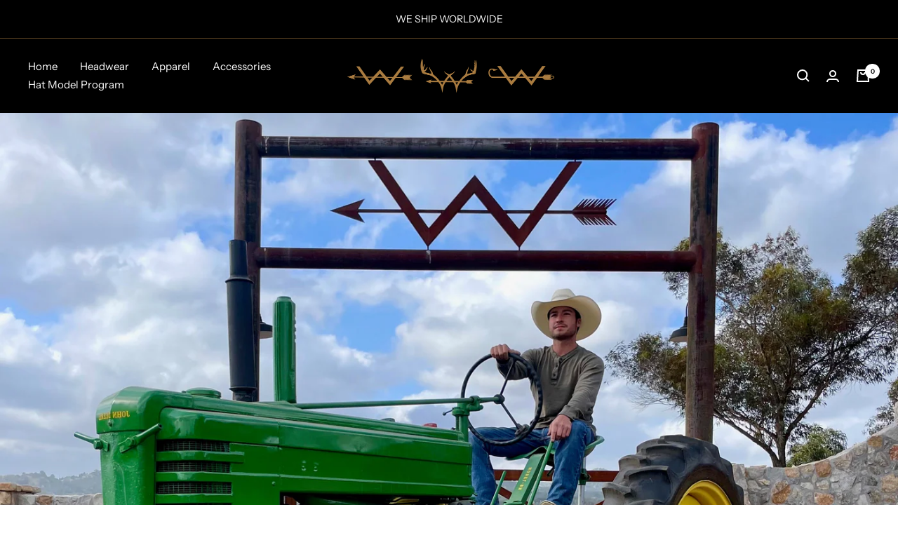

--- FILE ---
content_type: text/html; charset=utf-8
request_url: https://webbwestern.com/
body_size: 51748
content:
































 







 






<!doctype html><html class="no-js" lang="en" dir="ltr">
  <head>
  <!-- Snap Pixel Code -->
<script type='text/javascript'>
(function(e,t,n){if(e.snaptr)return;var a=e.snaptr=function()
{a.handleRequest?a.handleRequest.apply(a,arguments):a.queue.push(arguments)};
a.queue=[];var s='script';r=t.createElement(s);r.async=!0;
r.src=n;var u=t.getElementsByTagName(s)[0];
u.parentNode.insertBefore(r,u);})(window,document,
'https://sc-static.net/scevent.min.js');

snaptr('init', '2ce6672a-6cb6-497e-bb28-23a4ad8bde19', {
'user_email': '__INSERT_USER_EMAIL__'
});

snaptr('track', 'PAGE_VIEW');

</script>
<!-- End Snap Pixel Code -->
    <meta charset="utf-8">
    <meta name="viewport" content="width=device-width, initial-scale=1.0, height=device-height, minimum-scale=1.0, maximum-scale=1.0">
    <meta name="theme-color" content="#000000">

    <title>Webb Western</title><meta name="description" content="Innovative Western, Hunting, and Fishing Headwear"><link rel="canonical" href="https://webbwestern.com/"><link rel="shortcut icon" href="//webbwestern.com/cdn/shop/files/IMG_2551_96x96.jpg?v=1690589103" type="image/png"><link rel="preconnect" href="https://cdn.shopify.com">
    <link rel="dns-prefetch" href="https://productreviews.shopifycdn.com">
    <link rel="dns-prefetch" href="https://www.google-analytics.com"><link rel="preconnect" href="https://fonts.shopifycdn.com" crossorigin><link rel="preload" as="style" href="//webbwestern.com/cdn/shop/t/33/assets/theme.css?v=134785289979673023041709213308">
    <link rel="preload" as="script" href="//webbwestern.com/cdn/shop/t/33/assets/vendor.js?v=31715688253868339281709028372">
    <link rel="preload" as="script" href="//webbwestern.com/cdn/shop/t/33/assets/theme.js?v=33159124371902511521709028372"><meta property="og:type" content="website">
  <meta property="og:title" content="Webb Western"><meta property="og:image" content="http://webbwestern.com/cdn/shop/files/IMG_4693_3_0623c991-916e-4e37-b534-b83273c94b49.jpg?v=1702227222">
  <meta property="og:image:secure_url" content="https://webbwestern.com/cdn/shop/files/IMG_4693_3_0623c991-916e-4e37-b534-b83273c94b49.jpg?v=1702227222">
  <meta property="og:image:width" content="1200">
  <meta property="og:image:height" content="628"><meta property="og:description" content="Innovative Western, Hunting, and Fishing Headwear"><meta property="og:url" content="https://webbwestern.com/">
<meta property="og:site_name" content="webbwestern"><meta name="twitter:card" content="summary"><meta name="twitter:title" content="Webb Western">
  <meta name="twitter:description" content="Innovative Western, Hunting, and Fishing Headwear"><meta name="twitter:image" content="https://webbwestern.com/cdn/shop/files/IMG_4693_3_0623c991-916e-4e37-b534-b83273c94b49_1200x1200_crop_center.jpg?v=1702227222">
  <meta name="twitter:image:alt" content="">
    


  <script type="application/ld+json">
  {
    "@context": "https://schema.org",
    "@type": "BreadcrumbList",
  "itemListElement": [{
      "@type": "ListItem",
      "position": 1,
      "name": "Home",
      "item": "https://webbwestern.com"
    }]
  }
  </script>

<script type="application/ld+json">
    {
      "@context": "https://schema.org",
      "@type": "WebSite",
      "name": "webbwestern",
      "url": "https:\/\/webbwestern.com",
      "potentialAction": {
        "@type": "SearchAction",
        "target": "https:\/\/webbwestern.com\/search?q={search_term_string}",
        "query-input": "required name=search_term_string"
      }
    }
  </script>
    <link rel="preload" href="//webbwestern.com/cdn/fonts/jost/jost_n6.ec1178db7a7515114a2d84e3dd680832b7af8b99.woff2" as="font" type="font/woff2" crossorigin><link rel="preload" href="//webbwestern.com/cdn/fonts/instrument_sans/instrumentsans_n4.db86542ae5e1596dbdb28c279ae6c2086c4c5bfa.woff2" as="font" type="font/woff2" crossorigin><style>
  /* Typography (heading) */
  @font-face {
  font-family: Jost;
  font-weight: 600;
  font-style: normal;
  font-display: swap;
  src: url("//webbwestern.com/cdn/fonts/jost/jost_n6.ec1178db7a7515114a2d84e3dd680832b7af8b99.woff2") format("woff2"),
       url("//webbwestern.com/cdn/fonts/jost/jost_n6.b1178bb6bdd3979fef38e103a3816f6980aeaff9.woff") format("woff");
}

@font-face {
  font-family: Jost;
  font-weight: 600;
  font-style: italic;
  font-display: swap;
  src: url("//webbwestern.com/cdn/fonts/jost/jost_i6.9af7e5f39e3a108c08f24047a4276332d9d7b85e.woff2") format("woff2"),
       url("//webbwestern.com/cdn/fonts/jost/jost_i6.2bf310262638f998ed206777ce0b9a3b98b6fe92.woff") format("woff");
}

/* Typography (body) */
  @font-face {
  font-family: "Instrument Sans";
  font-weight: 400;
  font-style: normal;
  font-display: swap;
  src: url("//webbwestern.com/cdn/fonts/instrument_sans/instrumentsans_n4.db86542ae5e1596dbdb28c279ae6c2086c4c5bfa.woff2") format("woff2"),
       url("//webbwestern.com/cdn/fonts/instrument_sans/instrumentsans_n4.510f1b081e58d08c30978f465518799851ef6d8b.woff") format("woff");
}

@font-face {
  font-family: "Instrument Sans";
  font-weight: 400;
  font-style: italic;
  font-display: swap;
  src: url("//webbwestern.com/cdn/fonts/instrument_sans/instrumentsans_i4.028d3c3cd8d085648c808ceb20cd2fd1eb3560e5.woff2") format("woff2"),
       url("//webbwestern.com/cdn/fonts/instrument_sans/instrumentsans_i4.7e90d82df8dee29a99237cd19cc529d2206706a2.woff") format("woff");
}

@font-face {
  font-family: "Instrument Sans";
  font-weight: 600;
  font-style: normal;
  font-display: swap;
  src: url("//webbwestern.com/cdn/fonts/instrument_sans/instrumentsans_n6.27dc66245013a6f7f317d383a3cc9a0c347fb42d.woff2") format("woff2"),
       url("//webbwestern.com/cdn/fonts/instrument_sans/instrumentsans_n6.1a71efbeeb140ec495af80aad612ad55e19e6d0e.woff") format("woff");
}

@font-face {
  font-family: "Instrument Sans";
  font-weight: 600;
  font-style: italic;
  font-display: swap;
  src: url("//webbwestern.com/cdn/fonts/instrument_sans/instrumentsans_i6.ba8063f6adfa1e7ffe690cc5efa600a1e0a8ec32.woff2") format("woff2"),
       url("//webbwestern.com/cdn/fonts/instrument_sans/instrumentsans_i6.a5bb29b76a0bb820ddaa9417675a5d0bafaa8c1f.woff") format("woff");
}

:root {--heading-color: 40, 40, 40;
    --text-color: 40, 40, 40;
    --background: 255, 255, 255;
    --secondary-background: 245, 245, 245;
    --border-color: 223, 223, 223;
    --border-color-darker: 169, 169, 169;
    --success-color: 46, 158, 123;
    --success-background: 213, 236, 229;
    --error-color: 222, 42, 42;
    --error-background: 253, 240, 240;
    --primary-button-background: 184, 135, 70;
    --primary-button-text-color: 255, 255, 255;
    --secondary-button-background: 0, 0, 0;
    --secondary-button-text-color: 255, 255, 255;
    --product-star-rating: 246, 164, 41;
    --product-on-sale-accent: 222, 42, 42;
    --product-sold-out-accent: 111, 113, 155;
    --product-custom-label-background: 64, 93, 230;
    --product-custom-label-text-color: 255, 255, 255;
    --product-custom-label-2-background: 243, 255, 52;
    --product-custom-label-2-text-color: 0, 0, 0;
    --product-low-stock-text-color: 222, 42, 42;
    --product-in-stock-text-color: 46, 158, 123;
    --loading-bar-background: 40, 40, 40;

    /* We duplicate some "base" colors as root colors, which is useful to use on drawer elements or popover without. Those should not be overridden to avoid issues */
    --root-heading-color: 40, 40, 40;
    --root-text-color: 40, 40, 40;
    --root-background: 255, 255, 255;
    --root-border-color: 223, 223, 223;
    --root-primary-button-background: 184, 135, 70;
    --root-primary-button-text-color: 255, 255, 255;

    --base-font-size: 15px;
    --heading-font-family: Jost, sans-serif;
    --heading-font-weight: 600;
    --heading-font-style: normal;
    --heading-text-transform: uppercase;
    --text-font-family: "Instrument Sans", sans-serif;
    --text-font-weight: 400;
    --text-font-style: normal;
    --text-font-bold-weight: 600;

    /* Typography (font size) */
    --heading-xxsmall-font-size: 10px;
    --heading-xsmall-font-size: 10px;
    --heading-small-font-size: 11px;
    --heading-large-font-size: 32px;
    --heading-h1-font-size: 32px;
    --heading-h2-font-size: 28px;
    --heading-h3-font-size: 26px;
    --heading-h4-font-size: 22px;
    --heading-h5-font-size: 18px;
    --heading-h6-font-size: 16px;

    /* Control the look and feel of the theme by changing radius of various elements */
    --button-border-radius: 30px;
    --block-border-radius: 8px;
    --block-border-radius-reduced: 4px;
    --color-swatch-border-radius: 100%;

    /* Button size */
    --button-height: 48px;
    --button-small-height: 40px;

    /* Form related */
    --form-input-field-height: 48px;
    --form-input-gap: 16px;
    --form-submit-margin: 24px;

    /* Product listing related variables */
    --product-list-block-spacing: 32px;

    /* Video related */
    --play-button-background: 255, 255, 255;
    --play-button-arrow: 40, 40, 40;

    /* RTL support */
    --transform-logical-flip: 1;
    --transform-origin-start: left;
    --transform-origin-end: right;

    /* Other */
    --zoom-cursor-svg-url: url(//webbwestern.com/cdn/shop/t/33/assets/zoom-cursor.svg?v=20025552277767835731709028372);
    --arrow-right-svg-url: url(//webbwestern.com/cdn/shop/t/33/assets/arrow-right.svg?v=40046868119262634591709028372);
    --arrow-left-svg-url: url(//webbwestern.com/cdn/shop/t/33/assets/arrow-left.svg?v=158856395986752206651709028372);

    /* Some useful variables that we can reuse in our CSS. Some explanation are needed for some of them:
       - container-max-width-minus-gutters: represents the container max width without the edge gutters
       - container-outer-width: considering the screen width, represent all the space outside the container
       - container-outer-margin: same as container-outer-width but get set to 0 inside a container
       - container-inner-width: the effective space inside the container (minus gutters)
       - grid-column-width: represents the width of a single column of the grid
       - vertical-breather: this is a variable that defines the global "spacing" between sections, and inside the section
                            to create some "breath" and minimum spacing
     */
    --container-max-width: 1600px;
    --container-gutter: 24px;
    --container-max-width-minus-gutters: calc(var(--container-max-width) - (var(--container-gutter)) * 2);
    --container-outer-width: max(calc((100vw - var(--container-max-width-minus-gutters)) / 2), var(--container-gutter));
    --container-outer-margin: var(--container-outer-width);
    --container-inner-width: calc(100vw - var(--container-outer-width) * 2);

    --grid-column-count: 10;
    --grid-gap: 24px;
    --grid-column-width: calc((100vw - var(--container-outer-width) * 2 - var(--grid-gap) * (var(--grid-column-count) - 1)) / var(--grid-column-count));

    --vertical-breather: 48px;
    --vertical-breather-tight: 48px;

    /* Shopify related variables */
    --payment-terms-background-color: #ffffff;
  }

  @media screen and (min-width: 741px) {
    :root {
      --container-gutter: 40px;
      --grid-column-count: 20;
      --vertical-breather: 64px;
      --vertical-breather-tight: 64px;

      /* Typography (font size) */
      --heading-xsmall-font-size: 11px;
      --heading-small-font-size: 12px;
      --heading-large-font-size: 48px;
      --heading-h1-font-size: 48px;
      --heading-h2-font-size: 36px;
      --heading-h3-font-size: 30px;
      --heading-h4-font-size: 22px;
      --heading-h5-font-size: 18px;
      --heading-h6-font-size: 16px;

      /* Form related */
      --form-input-field-height: 52px;
      --form-submit-margin: 32px;

      /* Button size */
      --button-height: 52px;
      --button-small-height: 44px;
    }
  }

  @media screen and (min-width: 1200px) {
    :root {
      --vertical-breather: 80px;
      --vertical-breather-tight: 64px;
      --product-list-block-spacing: 48px;

      /* Typography */
      --heading-large-font-size: 58px;
      --heading-h1-font-size: 50px;
      --heading-h2-font-size: 44px;
      --heading-h3-font-size: 32px;
      --heading-h4-font-size: 26px;
      --heading-h5-font-size: 22px;
      --heading-h6-font-size: 16px;
    }
  }

  @media screen and (min-width: 1600px) {
    :root {
      --vertical-breather: 90px;
      --vertical-breather-tight: 64px;
    }
  }
</style>
    <script>
  // This allows to expose several variables to the global scope, to be used in scripts
  window.themeVariables = {
    settings: {
      direction: "ltr",
      pageType: "index",
      cartCount: 0,
      moneyFormat: "${{amount}}",
      moneyWithCurrencyFormat: "${{amount}} USD",
      showVendor: false,
      discountMode: "percentage",
      currencyCodeEnabled: false,
      searchMode: "product,article,collection",
      searchUnavailableProducts: "last",
      cartType: "drawer",
      cartCurrency: "USD",
      mobileZoomFactor: 2.5
    },

    routes: {
      host: "webbwestern.com",
      rootUrl: "\/",
      rootUrlWithoutSlash: '',
      cartUrl: "\/cart",
      cartAddUrl: "\/cart\/add",
      cartChangeUrl: "\/cart\/change",
      searchUrl: "\/search",
      predictiveSearchUrl: "\/search\/suggest",
      productRecommendationsUrl: "\/recommendations\/products"
    },

    strings: {
      accessibilityDelete: "Delete",
      accessibilityClose: "Close",
      collectionSoldOut: "Sold out",
      collectionDiscount: "Save @savings@",
      productSalePrice: "Sale price",
      productRegularPrice: "Regular price",
      productFormUnavailable: "Unavailable",
      productFormSoldOut: "Sold out",
      productFormPreOrder: "Pre-order",
      productFormAddToCart: "Add to cart",
      searchNoResults: "No results could be found.",
      searchNewSearch: "New search",
      searchProducts: "Products",
      searchArticles: "Journal",
      searchPages: "Pages",
      searchCollections: "Collections",
      cartViewCart: "View cart",
      cartItemAdded: "Item added to your cart!",
      cartItemAddedShort: "Added to your cart!",
      cartAddOrderNote: "Add order note",
      cartEditOrderNote: "Edit order note",
      shippingEstimatorNoResults: "Sorry, we do not ship to your address.",
      shippingEstimatorOneResult: "There is one shipping rate for your address:",
      shippingEstimatorMultipleResults: "There are several shipping rates for your address:",
      shippingEstimatorError: "One or more error occurred while retrieving shipping rates:"
    },

    libs: {
      flickity: "\/\/webbwestern.com\/cdn\/shop\/t\/33\/assets\/flickity.js?v=176646718982628074891709028372",
      photoswipe: "\/\/webbwestern.com\/cdn\/shop\/t\/33\/assets\/photoswipe.js?v=132268647426145925301709028372",
      qrCode: "\/\/webbwestern.com\/cdn\/shopifycloud\/storefront\/assets\/themes_support\/vendor\/qrcode-3f2b403b.js"
    },

    breakpoints: {
      phone: 'screen and (max-width: 740px)',
      tablet: 'screen and (min-width: 741px) and (max-width: 999px)',
      tabletAndUp: 'screen and (min-width: 741px)',
      pocket: 'screen and (max-width: 999px)',
      lap: 'screen and (min-width: 1000px) and (max-width: 1199px)',
      lapAndUp: 'screen and (min-width: 1000px)',
      desktop: 'screen and (min-width: 1200px)',
      wide: 'screen and (min-width: 1400px)'
    }
  };

  window.addEventListener('pageshow', async () => {
    const cartContent = await (await fetch(`${window.themeVariables.routes.cartUrl}.js`, {cache: 'reload'})).json();
    document.documentElement.dispatchEvent(new CustomEvent('cart:refresh', {detail: {cart: cartContent}}));
  });

  if ('noModule' in HTMLScriptElement.prototype) {
    // Old browsers (like IE) that does not support module will be considered as if not executing JS at all
    document.documentElement.className = document.documentElement.className.replace('no-js', 'js');

    requestAnimationFrame(() => {
      const viewportHeight = (window.visualViewport ? window.visualViewport.height : document.documentElement.clientHeight);
      document.documentElement.style.setProperty('--window-height',viewportHeight + 'px');
    });
  }</script>

    <link rel="stylesheet" href="//webbwestern.com/cdn/shop/t/33/assets/theme.css?v=134785289979673023041709213308">

    <script src="//webbwestern.com/cdn/shop/t/33/assets/vendor.js?v=31715688253868339281709028372" defer></script>
    <script src="//webbwestern.com/cdn/shop/t/33/assets/theme.js?v=33159124371902511521709028372" defer></script>
    <script src="//webbwestern.com/cdn/shop/t/33/assets/custom.js?v=167639537848865775061709028372" defer></script>

    <script>window.performance && window.performance.mark && window.performance.mark('shopify.content_for_header.start');</script><meta name="facebook-domain-verification" content="6w1mv5k6jzkdfmo17vxovobotgonqb">
<meta id="shopify-digital-wallet" name="shopify-digital-wallet" content="/60043296919/digital_wallets/dialog">
<meta name="shopify-checkout-api-token" content="2a609a5bef7c8052ce0e0ffc76e4cf21">
<meta id="in-context-paypal-metadata" data-shop-id="60043296919" data-venmo-supported="false" data-environment="production" data-locale="en_US" data-paypal-v4="true" data-currency="USD">
<script async="async" src="/checkouts/internal/preloads.js?locale=en-US"></script>
<link rel="preconnect" href="https://shop.app" crossorigin="anonymous">
<script async="async" src="https://shop.app/checkouts/internal/preloads.js?locale=en-US&shop_id=60043296919" crossorigin="anonymous"></script>
<script id="apple-pay-shop-capabilities" type="application/json">{"shopId":60043296919,"countryCode":"US","currencyCode":"USD","merchantCapabilities":["supports3DS"],"merchantId":"gid:\/\/shopify\/Shop\/60043296919","merchantName":"webbwestern","requiredBillingContactFields":["postalAddress","email"],"requiredShippingContactFields":["postalAddress","email"],"shippingType":"shipping","supportedNetworks":["visa","masterCard","amex","discover","elo","jcb"],"total":{"type":"pending","label":"webbwestern","amount":"1.00"},"shopifyPaymentsEnabled":true,"supportsSubscriptions":true}</script>
<script id="shopify-features" type="application/json">{"accessToken":"2a609a5bef7c8052ce0e0ffc76e4cf21","betas":["rich-media-storefront-analytics"],"domain":"webbwestern.com","predictiveSearch":true,"shopId":60043296919,"locale":"en"}</script>
<script>var Shopify = Shopify || {};
Shopify.shop = "webbwestern.myshopify.com";
Shopify.locale = "en";
Shopify.currency = {"active":"USD","rate":"1.0"};
Shopify.country = "US";
Shopify.theme = {"name":"Video Addition WW","id":135074119831,"schema_name":"Focal","schema_version":"9.0.0","theme_store_id":null,"role":"main"};
Shopify.theme.handle = "null";
Shopify.theme.style = {"id":null,"handle":null};
Shopify.cdnHost = "webbwestern.com/cdn";
Shopify.routes = Shopify.routes || {};
Shopify.routes.root = "/";</script>
<script type="module">!function(o){(o.Shopify=o.Shopify||{}).modules=!0}(window);</script>
<script>!function(o){function n(){var o=[];function n(){o.push(Array.prototype.slice.apply(arguments))}return n.q=o,n}var t=o.Shopify=o.Shopify||{};t.loadFeatures=n(),t.autoloadFeatures=n()}(window);</script>
<script>
  window.ShopifyPay = window.ShopifyPay || {};
  window.ShopifyPay.apiHost = "shop.app\/pay";
  window.ShopifyPay.redirectState = null;
</script>
<script id="shop-js-analytics" type="application/json">{"pageType":"index"}</script>
<script defer="defer" async type="module" src="//webbwestern.com/cdn/shopifycloud/shop-js/modules/v2/client.init-shop-cart-sync_C5BV16lS.en.esm.js"></script>
<script defer="defer" async type="module" src="//webbwestern.com/cdn/shopifycloud/shop-js/modules/v2/chunk.common_CygWptCX.esm.js"></script>
<script type="module">
  await import("//webbwestern.com/cdn/shopifycloud/shop-js/modules/v2/client.init-shop-cart-sync_C5BV16lS.en.esm.js");
await import("//webbwestern.com/cdn/shopifycloud/shop-js/modules/v2/chunk.common_CygWptCX.esm.js");

  window.Shopify.SignInWithShop?.initShopCartSync?.({"fedCMEnabled":true,"windoidEnabled":true});

</script>
<script>
  window.Shopify = window.Shopify || {};
  if (!window.Shopify.featureAssets) window.Shopify.featureAssets = {};
  window.Shopify.featureAssets['shop-js'] = {"shop-cart-sync":["modules/v2/client.shop-cart-sync_ZFArdW7E.en.esm.js","modules/v2/chunk.common_CygWptCX.esm.js"],"init-fed-cm":["modules/v2/client.init-fed-cm_CmiC4vf6.en.esm.js","modules/v2/chunk.common_CygWptCX.esm.js"],"shop-button":["modules/v2/client.shop-button_tlx5R9nI.en.esm.js","modules/v2/chunk.common_CygWptCX.esm.js"],"shop-cash-offers":["modules/v2/client.shop-cash-offers_DOA2yAJr.en.esm.js","modules/v2/chunk.common_CygWptCX.esm.js","modules/v2/chunk.modal_D71HUcav.esm.js"],"init-windoid":["modules/v2/client.init-windoid_sURxWdc1.en.esm.js","modules/v2/chunk.common_CygWptCX.esm.js"],"shop-toast-manager":["modules/v2/client.shop-toast-manager_ClPi3nE9.en.esm.js","modules/v2/chunk.common_CygWptCX.esm.js"],"init-shop-email-lookup-coordinator":["modules/v2/client.init-shop-email-lookup-coordinator_B8hsDcYM.en.esm.js","modules/v2/chunk.common_CygWptCX.esm.js"],"init-shop-cart-sync":["modules/v2/client.init-shop-cart-sync_C5BV16lS.en.esm.js","modules/v2/chunk.common_CygWptCX.esm.js"],"avatar":["modules/v2/client.avatar_BTnouDA3.en.esm.js"],"pay-button":["modules/v2/client.pay-button_FdsNuTd3.en.esm.js","modules/v2/chunk.common_CygWptCX.esm.js"],"init-customer-accounts":["modules/v2/client.init-customer-accounts_DxDtT_ad.en.esm.js","modules/v2/client.shop-login-button_C5VAVYt1.en.esm.js","modules/v2/chunk.common_CygWptCX.esm.js","modules/v2/chunk.modal_D71HUcav.esm.js"],"init-shop-for-new-customer-accounts":["modules/v2/client.init-shop-for-new-customer-accounts_ChsxoAhi.en.esm.js","modules/v2/client.shop-login-button_C5VAVYt1.en.esm.js","modules/v2/chunk.common_CygWptCX.esm.js","modules/v2/chunk.modal_D71HUcav.esm.js"],"shop-login-button":["modules/v2/client.shop-login-button_C5VAVYt1.en.esm.js","modules/v2/chunk.common_CygWptCX.esm.js","modules/v2/chunk.modal_D71HUcav.esm.js"],"init-customer-accounts-sign-up":["modules/v2/client.init-customer-accounts-sign-up_CPSyQ0Tj.en.esm.js","modules/v2/client.shop-login-button_C5VAVYt1.en.esm.js","modules/v2/chunk.common_CygWptCX.esm.js","modules/v2/chunk.modal_D71HUcav.esm.js"],"shop-follow-button":["modules/v2/client.shop-follow-button_Cva4Ekp9.en.esm.js","modules/v2/chunk.common_CygWptCX.esm.js","modules/v2/chunk.modal_D71HUcav.esm.js"],"checkout-modal":["modules/v2/client.checkout-modal_BPM8l0SH.en.esm.js","modules/v2/chunk.common_CygWptCX.esm.js","modules/v2/chunk.modal_D71HUcav.esm.js"],"lead-capture":["modules/v2/client.lead-capture_Bi8yE_yS.en.esm.js","modules/v2/chunk.common_CygWptCX.esm.js","modules/v2/chunk.modal_D71HUcav.esm.js"],"shop-login":["modules/v2/client.shop-login_D6lNrXab.en.esm.js","modules/v2/chunk.common_CygWptCX.esm.js","modules/v2/chunk.modal_D71HUcav.esm.js"],"payment-terms":["modules/v2/client.payment-terms_CZxnsJam.en.esm.js","modules/v2/chunk.common_CygWptCX.esm.js","modules/v2/chunk.modal_D71HUcav.esm.js"]};
</script>
<script>(function() {
  var isLoaded = false;
  function asyncLoad() {
    if (isLoaded) return;
    isLoaded = true;
    var urls = ["https:\/\/chimpstatic.com\/mcjs-connected\/js\/users\/b1605259df173803c88105408\/28c802c71a6ee00aaa20ebcb2.js?shop=webbwestern.myshopify.com","\/\/www.powr.io\/powr.js?powr-token=webbwestern.myshopify.com\u0026external-type=shopify\u0026shop=webbwestern.myshopify.com","\/\/cdn.shopify.com\/proxy\/e715509dd834b9e96a13ff959cb0ea1f5c23d7127cb92f281c770235aa2ff17d\/api.goaffpro.com\/loader.js?shop=webbwestern.myshopify.com\u0026sp-cache-control=cHVibGljLCBtYXgtYWdlPTkwMA","\/\/cdn.shopify.com\/proxy\/f635dfe2463e49e9d4d9da47077b1179cdde6c3b6b827165f651a4a139d8d069\/static.cdn.printful.com\/static\/js\/external\/shopify-product-customizer.js?v=0.28\u0026shop=webbwestern.myshopify.com\u0026sp-cache-control=cHVibGljLCBtYXgtYWdlPTkwMA","https:\/\/app.1clickpopup.com\/widget.js?shop=webbwestern.myshopify.com","https:\/\/shopify-extension.getredo.com\/main.js?widget_id=c9f2mlee1shvvrc\u0026shop=webbwestern.myshopify.com"];
    for (var i = 0; i < urls.length; i++) {
      var s = document.createElement('script');
      s.type = 'text/javascript';
      s.async = true;
      s.src = urls[i];
      var x = document.getElementsByTagName('script')[0];
      x.parentNode.insertBefore(s, x);
    }
  };
  if(window.attachEvent) {
    window.attachEvent('onload', asyncLoad);
  } else {
    window.addEventListener('load', asyncLoad, false);
  }
})();</script>
<script id="__st">var __st={"a":60043296919,"offset":-28800,"reqid":"02393e8e-889a-4df3-ba83-8c4c47ac239f-1768839531","pageurl":"webbwestern.com\/","u":"b72a3fdc1b45","p":"home"};</script>
<script>window.ShopifyPaypalV4VisibilityTracking = true;</script>
<script id="captcha-bootstrap">!function(){'use strict';const t='contact',e='account',n='new_comment',o=[[t,t],['blogs',n],['comments',n],[t,'customer']],c=[[e,'customer_login'],[e,'guest_login'],[e,'recover_customer_password'],[e,'create_customer']],r=t=>t.map((([t,e])=>`form[action*='/${t}']:not([data-nocaptcha='true']) input[name='form_type'][value='${e}']`)).join(','),a=t=>()=>t?[...document.querySelectorAll(t)].map((t=>t.form)):[];function s(){const t=[...o],e=r(t);return a(e)}const i='password',u='form_key',d=['recaptcha-v3-token','g-recaptcha-response','h-captcha-response',i],f=()=>{try{return window.sessionStorage}catch{return}},m='__shopify_v',_=t=>t.elements[u];function p(t,e,n=!1){try{const o=window.sessionStorage,c=JSON.parse(o.getItem(e)),{data:r}=function(t){const{data:e,action:n}=t;return t[m]||n?{data:e,action:n}:{data:t,action:n}}(c);for(const[e,n]of Object.entries(r))t.elements[e]&&(t.elements[e].value=n);n&&o.removeItem(e)}catch(o){console.error('form repopulation failed',{error:o})}}const l='form_type',E='cptcha';function T(t){t.dataset[E]=!0}const w=window,h=w.document,L='Shopify',v='ce_forms',y='captcha';let A=!1;((t,e)=>{const n=(g='f06e6c50-85a8-45c8-87d0-21a2b65856fe',I='https://cdn.shopify.com/shopifycloud/storefront-forms-hcaptcha/ce_storefront_forms_captcha_hcaptcha.v1.5.2.iife.js',D={infoText:'Protected by hCaptcha',privacyText:'Privacy',termsText:'Terms'},(t,e,n)=>{const o=w[L][v],c=o.bindForm;if(c)return c(t,g,e,D).then(n);var r;o.q.push([[t,g,e,D],n]),r=I,A||(h.body.append(Object.assign(h.createElement('script'),{id:'captcha-provider',async:!0,src:r})),A=!0)});var g,I,D;w[L]=w[L]||{},w[L][v]=w[L][v]||{},w[L][v].q=[],w[L][y]=w[L][y]||{},w[L][y].protect=function(t,e){n(t,void 0,e),T(t)},Object.freeze(w[L][y]),function(t,e,n,w,h,L){const[v,y,A,g]=function(t,e,n){const i=e?o:[],u=t?c:[],d=[...i,...u],f=r(d),m=r(i),_=r(d.filter((([t,e])=>n.includes(e))));return[a(f),a(m),a(_),s()]}(w,h,L),I=t=>{const e=t.target;return e instanceof HTMLFormElement?e:e&&e.form},D=t=>v().includes(t);t.addEventListener('submit',(t=>{const e=I(t);if(!e)return;const n=D(e)&&!e.dataset.hcaptchaBound&&!e.dataset.recaptchaBound,o=_(e),c=g().includes(e)&&(!o||!o.value);(n||c)&&t.preventDefault(),c&&!n&&(function(t){try{if(!f())return;!function(t){const e=f();if(!e)return;const n=_(t);if(!n)return;const o=n.value;o&&e.removeItem(o)}(t);const e=Array.from(Array(32),(()=>Math.random().toString(36)[2])).join('');!function(t,e){_(t)||t.append(Object.assign(document.createElement('input'),{type:'hidden',name:u})),t.elements[u].value=e}(t,e),function(t,e){const n=f();if(!n)return;const o=[...t.querySelectorAll(`input[type='${i}']`)].map((({name:t})=>t)),c=[...d,...o],r={};for(const[a,s]of new FormData(t).entries())c.includes(a)||(r[a]=s);n.setItem(e,JSON.stringify({[m]:1,action:t.action,data:r}))}(t,e)}catch(e){console.error('failed to persist form',e)}}(e),e.submit())}));const S=(t,e)=>{t&&!t.dataset[E]&&(n(t,e.some((e=>e===t))),T(t))};for(const o of['focusin','change'])t.addEventListener(o,(t=>{const e=I(t);D(e)&&S(e,y())}));const B=e.get('form_key'),M=e.get(l),P=B&&M;t.addEventListener('DOMContentLoaded',(()=>{const t=y();if(P)for(const e of t)e.elements[l].value===M&&p(e,B);[...new Set([...A(),...v().filter((t=>'true'===t.dataset.shopifyCaptcha))])].forEach((e=>S(e,t)))}))}(h,new URLSearchParams(w.location.search),n,t,e,['guest_login'])})(!0,!0)}();</script>
<script integrity="sha256-4kQ18oKyAcykRKYeNunJcIwy7WH5gtpwJnB7kiuLZ1E=" data-source-attribution="shopify.loadfeatures" defer="defer" src="//webbwestern.com/cdn/shopifycloud/storefront/assets/storefront/load_feature-a0a9edcb.js" crossorigin="anonymous"></script>
<script crossorigin="anonymous" defer="defer" src="//webbwestern.com/cdn/shopifycloud/storefront/assets/shopify_pay/storefront-65b4c6d7.js?v=20250812"></script>
<script data-source-attribution="shopify.dynamic_checkout.dynamic.init">var Shopify=Shopify||{};Shopify.PaymentButton=Shopify.PaymentButton||{isStorefrontPortableWallets:!0,init:function(){window.Shopify.PaymentButton.init=function(){};var t=document.createElement("script");t.src="https://webbwestern.com/cdn/shopifycloud/portable-wallets/latest/portable-wallets.en.js",t.type="module",document.head.appendChild(t)}};
</script>
<script data-source-attribution="shopify.dynamic_checkout.buyer_consent">
  function portableWalletsHideBuyerConsent(e){var t=document.getElementById("shopify-buyer-consent"),n=document.getElementById("shopify-subscription-policy-button");t&&n&&(t.classList.add("hidden"),t.setAttribute("aria-hidden","true"),n.removeEventListener("click",e))}function portableWalletsShowBuyerConsent(e){var t=document.getElementById("shopify-buyer-consent"),n=document.getElementById("shopify-subscription-policy-button");t&&n&&(t.classList.remove("hidden"),t.removeAttribute("aria-hidden"),n.addEventListener("click",e))}window.Shopify?.PaymentButton&&(window.Shopify.PaymentButton.hideBuyerConsent=portableWalletsHideBuyerConsent,window.Shopify.PaymentButton.showBuyerConsent=portableWalletsShowBuyerConsent);
</script>
<script data-source-attribution="shopify.dynamic_checkout.cart.bootstrap">document.addEventListener("DOMContentLoaded",(function(){function t(){return document.querySelector("shopify-accelerated-checkout-cart, shopify-accelerated-checkout")}if(t())Shopify.PaymentButton.init();else{new MutationObserver((function(e,n){t()&&(Shopify.PaymentButton.init(),n.disconnect())})).observe(document.body,{childList:!0,subtree:!0})}}));
</script>
<link id="shopify-accelerated-checkout-styles" rel="stylesheet" media="screen" href="https://webbwestern.com/cdn/shopifycloud/portable-wallets/latest/accelerated-checkout-backwards-compat.css" crossorigin="anonymous">
<style id="shopify-accelerated-checkout-cart">
        #shopify-buyer-consent {
  margin-top: 1em;
  display: inline-block;
  width: 100%;
}

#shopify-buyer-consent.hidden {
  display: none;
}

#shopify-subscription-policy-button {
  background: none;
  border: none;
  padding: 0;
  text-decoration: underline;
  font-size: inherit;
  cursor: pointer;
}

#shopify-subscription-policy-button::before {
  box-shadow: none;
}

      </style>

<script>window.performance && window.performance.mark && window.performance.mark('shopify.content_for_header.end');</script>
  

<!-- BEGIN app block: shopify://apps/judge-me-reviews/blocks/judgeme_core/61ccd3b1-a9f2-4160-9fe9-4fec8413e5d8 --><!-- Start of Judge.me Core -->






<link rel="dns-prefetch" href="https://cdnwidget.judge.me">
<link rel="dns-prefetch" href="https://cdn.judge.me">
<link rel="dns-prefetch" href="https://cdn1.judge.me">
<link rel="dns-prefetch" href="https://api.judge.me">

<script data-cfasync='false' class='jdgm-settings-script'>window.jdgmSettings={"pagination":5,"disable_web_reviews":false,"badge_no_review_text":"No reviews","badge_n_reviews_text":"{{ n }} review/reviews","hide_badge_preview_if_no_reviews":true,"badge_hide_text":false,"enforce_center_preview_badge":false,"widget_title":"Customer Reviews","widget_open_form_text":"Write a review","widget_close_form_text":"Cancel review","widget_refresh_page_text":"Refresh page","widget_summary_text":"Based on {{ number_of_reviews }} review/reviews","widget_no_review_text":"Be the first to write a review","widget_name_field_text":"Display name","widget_verified_name_field_text":"Verified Name (public)","widget_name_placeholder_text":"Display name","widget_required_field_error_text":"This field is required.","widget_email_field_text":"Email address","widget_verified_email_field_text":"Verified Email (private, can not be edited)","widget_email_placeholder_text":"Your email address","widget_email_field_error_text":"Please enter a valid email address.","widget_rating_field_text":"Rating","widget_review_title_field_text":"Review Title","widget_review_title_placeholder_text":"Give your review a title","widget_review_body_field_text":"Review content","widget_review_body_placeholder_text":"Start writing here...","widget_pictures_field_text":"Picture/Video (optional)","widget_submit_review_text":"Submit Review","widget_submit_verified_review_text":"Submit Verified Review","widget_submit_success_msg_with_auto_publish":"Thank you! Please refresh the page in a few moments to see your review. You can remove or edit your review by logging into \u003ca href='https://judge.me/login' target='_blank' rel='nofollow noopener'\u003eJudge.me\u003c/a\u003e","widget_submit_success_msg_no_auto_publish":"Thank you! Your review will be published as soon as it is approved by the shop admin. You can remove or edit your review by logging into \u003ca href='https://judge.me/login' target='_blank' rel='nofollow noopener'\u003eJudge.me\u003c/a\u003e","widget_show_default_reviews_out_of_total_text":"Showing {{ n_reviews_shown }} out of {{ n_reviews }} reviews.","widget_show_all_link_text":"Show all","widget_show_less_link_text":"Show less","widget_author_said_text":"{{ reviewer_name }} said:","widget_days_text":"{{ n }} days ago","widget_weeks_text":"{{ n }} week/weeks ago","widget_months_text":"{{ n }} month/months ago","widget_years_text":"{{ n }} year/years ago","widget_yesterday_text":"Yesterday","widget_today_text":"Today","widget_replied_text":"\u003e\u003e {{ shop_name }} replied:","widget_read_more_text":"Read more","widget_reviewer_name_as_initial":"","widget_rating_filter_color":"","widget_rating_filter_see_all_text":"See all reviews","widget_sorting_most_recent_text":"Most Recent","widget_sorting_highest_rating_text":"Highest Rating","widget_sorting_lowest_rating_text":"Lowest Rating","widget_sorting_with_pictures_text":"Only Pictures","widget_sorting_most_helpful_text":"Most Helpful","widget_open_question_form_text":"Ask a question","widget_reviews_subtab_text":"Reviews","widget_questions_subtab_text":"Questions","widget_question_label_text":"Question","widget_answer_label_text":"Answer","widget_question_placeholder_text":"Write your question here","widget_submit_question_text":"Submit Question","widget_question_submit_success_text":"Thank you for your question! We will notify you once it gets answered.","verified_badge_text":"Verified","verified_badge_bg_color":"","verified_badge_text_color":"","verified_badge_placement":"left-of-reviewer-name","widget_review_max_height":"","widget_hide_border":false,"widget_social_share":false,"widget_thumb":false,"widget_review_location_show":false,"widget_location_format":"country_iso_code","all_reviews_include_out_of_store_products":true,"all_reviews_out_of_store_text":"(out of store)","all_reviews_pagination":100,"all_reviews_product_name_prefix_text":"about","enable_review_pictures":false,"enable_question_anwser":false,"widget_theme":"","review_date_format":"timestamp","default_sort_method":"most-recent","widget_product_reviews_subtab_text":"Product Reviews","widget_shop_reviews_subtab_text":"Shop Reviews","widget_other_products_reviews_text":"Reviews for other products","widget_store_reviews_subtab_text":"Store reviews","widget_no_store_reviews_text":"This store hasn't received any reviews yet","widget_web_restriction_product_reviews_text":"This product hasn't received any reviews yet","widget_no_items_text":"No items found","widget_show_more_text":"Show more","widget_write_a_store_review_text":"Write a Store Review","widget_other_languages_heading":"Reviews in Other Languages","widget_translate_review_text":"Translate review to {{ language }}","widget_translating_review_text":"Translating...","widget_show_original_translation_text":"Show original ({{ language }})","widget_translate_review_failed_text":"Review couldn't be translated.","widget_translate_review_retry_text":"Retry","widget_translate_review_try_again_later_text":"Try again later","show_product_url_for_grouped_product":false,"widget_sorting_pictures_first_text":"Pictures First","show_pictures_on_all_rev_page_mobile":false,"show_pictures_on_all_rev_page_desktop":false,"floating_tab_hide_mobile_install_preference":false,"floating_tab_button_name":"★ Reviews","floating_tab_title":"Let customers speak for us","floating_tab_button_color":"","floating_tab_button_background_color":"","floating_tab_url":"","floating_tab_url_enabled":false,"floating_tab_tab_style":"text","all_reviews_text_badge_text":"Customers rate us {{ shop.metafields.judgeme.all_reviews_rating | round: 1 }}/5 based on {{ shop.metafields.judgeme.all_reviews_count }} reviews.","all_reviews_text_badge_text_branded_style":"{{ shop.metafields.judgeme.all_reviews_rating | round: 1 }} out of 5 stars based on {{ shop.metafields.judgeme.all_reviews_count }} reviews","is_all_reviews_text_badge_a_link":false,"show_stars_for_all_reviews_text_badge":false,"all_reviews_text_badge_url":"","all_reviews_text_style":"text","all_reviews_text_color_style":"judgeme_brand_color","all_reviews_text_color":"#108474","all_reviews_text_show_jm_brand":true,"featured_carousel_show_header":true,"featured_carousel_title":"Let customers speak for us","testimonials_carousel_title":"Customers are saying","videos_carousel_title":"Real customer stories","cards_carousel_title":"Customers are saying","featured_carousel_count_text":"from {{ n }} reviews","featured_carousel_add_link_to_all_reviews_page":false,"featured_carousel_url":"","featured_carousel_show_images":true,"featured_carousel_autoslide_interval":5,"featured_carousel_arrows_on_the_sides":false,"featured_carousel_height":250,"featured_carousel_width":80,"featured_carousel_image_size":0,"featured_carousel_image_height":250,"featured_carousel_arrow_color":"#eeeeee","verified_count_badge_style":"vintage","verified_count_badge_orientation":"horizontal","verified_count_badge_color_style":"judgeme_brand_color","verified_count_badge_color":"#108474","is_verified_count_badge_a_link":false,"verified_count_badge_url":"","verified_count_badge_show_jm_brand":true,"widget_rating_preset_default":5,"widget_first_sub_tab":"product-reviews","widget_show_histogram":true,"widget_histogram_use_custom_color":false,"widget_pagination_use_custom_color":false,"widget_star_use_custom_color":false,"widget_verified_badge_use_custom_color":false,"widget_write_review_use_custom_color":false,"picture_reminder_submit_button":"Upload Pictures","enable_review_videos":false,"mute_video_by_default":false,"widget_sorting_videos_first_text":"Videos First","widget_review_pending_text":"Pending","featured_carousel_items_for_large_screen":3,"social_share_options_order":"Facebook,Twitter","remove_microdata_snippet":true,"disable_json_ld":false,"enable_json_ld_products":false,"preview_badge_show_question_text":false,"preview_badge_no_question_text":"No questions","preview_badge_n_question_text":"{{ number_of_questions }} question/questions","qa_badge_show_icon":false,"qa_badge_position":"same-row","remove_judgeme_branding":false,"widget_add_search_bar":false,"widget_search_bar_placeholder":"Search","widget_sorting_verified_only_text":"Verified only","featured_carousel_theme":"default","featured_carousel_show_rating":true,"featured_carousel_show_title":true,"featured_carousel_show_body":true,"featured_carousel_show_date":false,"featured_carousel_show_reviewer":true,"featured_carousel_show_product":false,"featured_carousel_header_background_color":"#108474","featured_carousel_header_text_color":"#ffffff","featured_carousel_name_product_separator":"reviewed","featured_carousel_full_star_background":"#108474","featured_carousel_empty_star_background":"#dadada","featured_carousel_vertical_theme_background":"#f9fafb","featured_carousel_verified_badge_enable":false,"featured_carousel_verified_badge_color":"#108474","featured_carousel_border_style":"round","featured_carousel_review_line_length_limit":3,"featured_carousel_more_reviews_button_text":"Read more reviews","featured_carousel_view_product_button_text":"View product","all_reviews_page_load_reviews_on":"scroll","all_reviews_page_load_more_text":"Load More Reviews","disable_fb_tab_reviews":false,"enable_ajax_cdn_cache":false,"widget_public_name_text":"displayed publicly like","default_reviewer_name":"John Smith","default_reviewer_name_has_non_latin":true,"widget_reviewer_anonymous":"Anonymous","medals_widget_title":"Judge.me Review Medals","medals_widget_background_color":"#f9fafb","medals_widget_position":"footer_all_pages","medals_widget_border_color":"#f9fafb","medals_widget_verified_text_position":"left","medals_widget_use_monochromatic_version":false,"medals_widget_elements_color":"#108474","show_reviewer_avatar":true,"widget_invalid_yt_video_url_error_text":"Not a YouTube video URL","widget_max_length_field_error_text":"Please enter no more than {0} characters.","widget_show_country_flag":false,"widget_show_collected_via_shop_app":true,"widget_verified_by_shop_badge_style":"light","widget_verified_by_shop_text":"Verified by Shop","widget_show_photo_gallery":false,"widget_load_with_code_splitting":true,"widget_ugc_install_preference":false,"widget_ugc_title":"Made by us, Shared by you","widget_ugc_subtitle":"Tag us to see your picture featured in our page","widget_ugc_arrows_color":"#ffffff","widget_ugc_primary_button_text":"Buy Now","widget_ugc_primary_button_background_color":"#108474","widget_ugc_primary_button_text_color":"#ffffff","widget_ugc_primary_button_border_width":"0","widget_ugc_primary_button_border_style":"none","widget_ugc_primary_button_border_color":"#108474","widget_ugc_primary_button_border_radius":"25","widget_ugc_secondary_button_text":"Load More","widget_ugc_secondary_button_background_color":"#ffffff","widget_ugc_secondary_button_text_color":"#108474","widget_ugc_secondary_button_border_width":"2","widget_ugc_secondary_button_border_style":"solid","widget_ugc_secondary_button_border_color":"#108474","widget_ugc_secondary_button_border_radius":"25","widget_ugc_reviews_button_text":"View Reviews","widget_ugc_reviews_button_background_color":"#ffffff","widget_ugc_reviews_button_text_color":"#108474","widget_ugc_reviews_button_border_width":"2","widget_ugc_reviews_button_border_style":"solid","widget_ugc_reviews_button_border_color":"#108474","widget_ugc_reviews_button_border_radius":"25","widget_ugc_reviews_button_link_to":"judgeme-reviews-page","widget_ugc_show_post_date":true,"widget_ugc_max_width":"800","widget_rating_metafield_value_type":true,"widget_primary_color":"#108474","widget_enable_secondary_color":false,"widget_secondary_color":"#edf5f5","widget_summary_average_rating_text":"{{ average_rating }} out of 5","widget_media_grid_title":"Customer photos \u0026 videos","widget_media_grid_see_more_text":"See more","widget_round_style":false,"widget_show_product_medals":true,"widget_verified_by_judgeme_text":"Verified by Judge.me","widget_show_store_medals":true,"widget_verified_by_judgeme_text_in_store_medals":"Verified by Judge.me","widget_media_field_exceed_quantity_message":"Sorry, we can only accept {{ max_media }} for one review.","widget_media_field_exceed_limit_message":"{{ file_name }} is too large, please select a {{ media_type }} less than {{ size_limit }}MB.","widget_review_submitted_text":"Review Submitted!","widget_question_submitted_text":"Question Submitted!","widget_close_form_text_question":"Cancel","widget_write_your_answer_here_text":"Write your answer here","widget_enabled_branded_link":true,"widget_show_collected_by_judgeme":false,"widget_reviewer_name_color":"","widget_write_review_text_color":"","widget_write_review_bg_color":"","widget_collected_by_judgeme_text":"collected by Judge.me","widget_pagination_type":"standard","widget_load_more_text":"Load More","widget_load_more_color":"#108474","widget_full_review_text":"Full Review","widget_read_more_reviews_text":"Read More Reviews","widget_read_questions_text":"Read Questions","widget_questions_and_answers_text":"Questions \u0026 Answers","widget_verified_by_text":"Verified by","widget_verified_text":"Verified","widget_number_of_reviews_text":"{{ number_of_reviews }} reviews","widget_back_button_text":"Back","widget_next_button_text":"Next","widget_custom_forms_filter_button":"Filters","custom_forms_style":"vertical","widget_show_review_information":false,"how_reviews_are_collected":"How reviews are collected?","widget_show_review_keywords":false,"widget_gdpr_statement":"How we use your data: We'll only contact you about the review you left, and only if necessary. By submitting your review, you agree to Judge.me's \u003ca href='https://judge.me/terms' target='_blank' rel='nofollow noopener'\u003eterms\u003c/a\u003e, \u003ca href='https://judge.me/privacy' target='_blank' rel='nofollow noopener'\u003eprivacy\u003c/a\u003e and \u003ca href='https://judge.me/content-policy' target='_blank' rel='nofollow noopener'\u003econtent\u003c/a\u003e policies.","widget_multilingual_sorting_enabled":false,"widget_translate_review_content_enabled":false,"widget_translate_review_content_method":"manual","popup_widget_review_selection":"automatically_with_pictures","popup_widget_round_border_style":true,"popup_widget_show_title":true,"popup_widget_show_body":true,"popup_widget_show_reviewer":false,"popup_widget_show_product":true,"popup_widget_show_pictures":true,"popup_widget_use_review_picture":true,"popup_widget_show_on_home_page":true,"popup_widget_show_on_product_page":true,"popup_widget_show_on_collection_page":true,"popup_widget_show_on_cart_page":true,"popup_widget_position":"bottom_left","popup_widget_first_review_delay":5,"popup_widget_duration":5,"popup_widget_interval":5,"popup_widget_review_count":5,"popup_widget_hide_on_mobile":true,"review_snippet_widget_round_border_style":true,"review_snippet_widget_card_color":"#FFFFFF","review_snippet_widget_slider_arrows_background_color":"#FFFFFF","review_snippet_widget_slider_arrows_color":"#000000","review_snippet_widget_star_color":"#108474","show_product_variant":false,"all_reviews_product_variant_label_text":"Variant: ","widget_show_verified_branding":false,"widget_ai_summary_title":"Customers say","widget_ai_summary_disclaimer":"AI-powered review summary based on recent customer reviews","widget_show_ai_summary":false,"widget_show_ai_summary_bg":false,"widget_show_review_title_input":true,"redirect_reviewers_invited_via_email":"external_form","request_store_review_after_product_review":false,"request_review_other_products_in_order":false,"review_form_color_scheme":"default","review_form_corner_style":"square","review_form_star_color":{},"review_form_text_color":"#333333","review_form_background_color":"#ffffff","review_form_field_background_color":"#fafafa","review_form_button_color":{},"review_form_button_text_color":"#ffffff","review_form_modal_overlay_color":"#000000","review_content_screen_title_text":"How would you rate this product?","review_content_introduction_text":"We would love it if you would share a bit about your experience.","store_review_form_title_text":"How would you rate this store?","store_review_form_introduction_text":"We would love it if you would share a bit about your experience.","show_review_guidance_text":true,"one_star_review_guidance_text":"Poor","five_star_review_guidance_text":"Great","customer_information_screen_title_text":"About you","customer_information_introduction_text":"Please tell us more about you.","custom_questions_screen_title_text":"Your experience in more detail","custom_questions_introduction_text":"Here are a few questions to help us understand more about your experience.","review_submitted_screen_title_text":"Thanks for your review!","review_submitted_screen_thank_you_text":"We are processing it and it will appear on the store soon.","review_submitted_screen_email_verification_text":"Please confirm your email by clicking the link we just sent you. This helps us keep reviews authentic.","review_submitted_request_store_review_text":"Would you like to share your experience of shopping with us?","review_submitted_review_other_products_text":"Would you like to review these products?","store_review_screen_title_text":"Would you like to share your experience of shopping with us?","store_review_introduction_text":"We value your feedback and use it to improve. Please share any thoughts or suggestions you have.","reviewer_media_screen_title_picture_text":"Share a picture","reviewer_media_introduction_picture_text":"Upload a photo to support your review.","reviewer_media_screen_title_video_text":"Share a video","reviewer_media_introduction_video_text":"Upload a video to support your review.","reviewer_media_screen_title_picture_or_video_text":"Share a picture or video","reviewer_media_introduction_picture_or_video_text":"Upload a photo or video to support your review.","reviewer_media_youtube_url_text":"Paste your Youtube URL here","advanced_settings_next_step_button_text":"Next","advanced_settings_close_review_button_text":"Close","modal_write_review_flow":false,"write_review_flow_required_text":"Required","write_review_flow_privacy_message_text":"We respect your privacy.","write_review_flow_anonymous_text":"Post review as anonymous","write_review_flow_visibility_text":"This won't be visible to other customers.","write_review_flow_multiple_selection_help_text":"Select as many as you like","write_review_flow_single_selection_help_text":"Select one option","write_review_flow_required_field_error_text":"This field is required","write_review_flow_invalid_email_error_text":"Please enter a valid email address","write_review_flow_max_length_error_text":"Max. {{ max_length }} characters.","write_review_flow_media_upload_text":"\u003cb\u003eClick to upload\u003c/b\u003e or drag and drop","write_review_flow_gdpr_statement":"We'll only contact you about your review if necessary. By submitting your review, you agree to our \u003ca href='https://judge.me/terms' target='_blank' rel='nofollow noopener'\u003eterms and conditions\u003c/a\u003e and \u003ca href='https://judge.me/privacy' target='_blank' rel='nofollow noopener'\u003eprivacy policy\u003c/a\u003e.","rating_only_reviews_enabled":false,"show_negative_reviews_help_screen":false,"new_review_flow_help_screen_rating_threshold":3,"negative_review_resolution_screen_title_text":"Tell us more","negative_review_resolution_text":"Your experience matters to us. If there were issues with your purchase, we're here to help. Feel free to reach out to us, we'd love the opportunity to make things right.","negative_review_resolution_button_text":"Contact us","negative_review_resolution_proceed_with_review_text":"Leave a review","negative_review_resolution_subject":"Issue with purchase from {{ shop_name }}.{{ order_name }}","preview_badge_collection_page_install_status":false,"widget_review_custom_css":"","preview_badge_custom_css":"","preview_badge_stars_count":"5-stars","featured_carousel_custom_css":"","floating_tab_custom_css":"","all_reviews_widget_custom_css":"","medals_widget_custom_css":"","verified_badge_custom_css":"","all_reviews_text_custom_css":"","transparency_badges_collected_via_store_invite":false,"transparency_badges_from_another_provider":false,"transparency_badges_collected_from_store_visitor":false,"transparency_badges_collected_by_verified_review_provider":false,"transparency_badges_earned_reward":false,"transparency_badges_collected_via_store_invite_text":"Review collected via store invitation","transparency_badges_from_another_provider_text":"Review collected from another provider","transparency_badges_collected_from_store_visitor_text":"Review collected from a store visitor","transparency_badges_written_in_google_text":"Review written in Google","transparency_badges_written_in_etsy_text":"Review written in Etsy","transparency_badges_written_in_shop_app_text":"Review written in Shop App","transparency_badges_earned_reward_text":"Review earned a reward for future purchase","product_review_widget_per_page":10,"widget_store_review_label_text":"Review about the store","checkout_comment_extension_title_on_product_page":"Customer Comments","checkout_comment_extension_num_latest_comment_show":5,"checkout_comment_extension_format":"name_and_timestamp","checkout_comment_customer_name":"last_initial","checkout_comment_comment_notification":true,"preview_badge_collection_page_install_preference":true,"preview_badge_home_page_install_preference":false,"preview_badge_product_page_install_preference":true,"review_widget_install_preference":"","review_carousel_install_preference":false,"floating_reviews_tab_install_preference":"none","verified_reviews_count_badge_install_preference":false,"all_reviews_text_install_preference":false,"review_widget_best_location":true,"judgeme_medals_install_preference":false,"review_widget_revamp_enabled":false,"review_widget_qna_enabled":false,"review_widget_header_theme":"minimal","review_widget_widget_title_enabled":true,"review_widget_header_text_size":"medium","review_widget_header_text_weight":"regular","review_widget_average_rating_style":"compact","review_widget_bar_chart_enabled":true,"review_widget_bar_chart_type":"numbers","review_widget_bar_chart_style":"standard","review_widget_expanded_media_gallery_enabled":false,"review_widget_reviews_section_theme":"standard","review_widget_image_style":"thumbnails","review_widget_review_image_ratio":"square","review_widget_stars_size":"medium","review_widget_verified_badge":"standard_text","review_widget_review_title_text_size":"medium","review_widget_review_text_size":"medium","review_widget_review_text_length":"medium","review_widget_number_of_columns_desktop":3,"review_widget_carousel_transition_speed":5,"review_widget_custom_questions_answers_display":"always","review_widget_button_text_color":"#FFFFFF","review_widget_text_color":"#000000","review_widget_lighter_text_color":"#7B7B7B","review_widget_corner_styling":"soft","review_widget_review_word_singular":"review","review_widget_review_word_plural":"reviews","review_widget_voting_label":"Helpful?","review_widget_shop_reply_label":"Reply from {{ shop_name }}:","review_widget_filters_title":"Filters","qna_widget_question_word_singular":"Question","qna_widget_question_word_plural":"Questions","qna_widget_answer_reply_label":"Answer from {{ answerer_name }}:","qna_content_screen_title_text":"Ask a question about this product","qna_widget_question_required_field_error_text":"Please enter your question.","qna_widget_flow_gdpr_statement":"We'll only contact you about your question if necessary. By submitting your question, you agree to our \u003ca href='https://judge.me/terms' target='_blank' rel='nofollow noopener'\u003eterms and conditions\u003c/a\u003e and \u003ca href='https://judge.me/privacy' target='_blank' rel='nofollow noopener'\u003eprivacy policy\u003c/a\u003e.","qna_widget_question_submitted_text":"Thanks for your question!","qna_widget_close_form_text_question":"Close","qna_widget_question_submit_success_text":"We’ll notify you by email when your question is answered.","all_reviews_widget_v2025_enabled":false,"all_reviews_widget_v2025_header_theme":"default","all_reviews_widget_v2025_widget_title_enabled":true,"all_reviews_widget_v2025_header_text_size":"medium","all_reviews_widget_v2025_header_text_weight":"regular","all_reviews_widget_v2025_average_rating_style":"compact","all_reviews_widget_v2025_bar_chart_enabled":true,"all_reviews_widget_v2025_bar_chart_type":"numbers","all_reviews_widget_v2025_bar_chart_style":"standard","all_reviews_widget_v2025_expanded_media_gallery_enabled":false,"all_reviews_widget_v2025_show_store_medals":true,"all_reviews_widget_v2025_show_photo_gallery":true,"all_reviews_widget_v2025_show_review_keywords":false,"all_reviews_widget_v2025_show_ai_summary":false,"all_reviews_widget_v2025_show_ai_summary_bg":false,"all_reviews_widget_v2025_add_search_bar":false,"all_reviews_widget_v2025_default_sort_method":"most-recent","all_reviews_widget_v2025_reviews_per_page":10,"all_reviews_widget_v2025_reviews_section_theme":"default","all_reviews_widget_v2025_image_style":"thumbnails","all_reviews_widget_v2025_review_image_ratio":"square","all_reviews_widget_v2025_stars_size":"medium","all_reviews_widget_v2025_verified_badge":"bold_badge","all_reviews_widget_v2025_review_title_text_size":"medium","all_reviews_widget_v2025_review_text_size":"medium","all_reviews_widget_v2025_review_text_length":"medium","all_reviews_widget_v2025_number_of_columns_desktop":3,"all_reviews_widget_v2025_carousel_transition_speed":5,"all_reviews_widget_v2025_custom_questions_answers_display":"always","all_reviews_widget_v2025_show_product_variant":false,"all_reviews_widget_v2025_show_reviewer_avatar":true,"all_reviews_widget_v2025_reviewer_name_as_initial":"","all_reviews_widget_v2025_review_location_show":false,"all_reviews_widget_v2025_location_format":"","all_reviews_widget_v2025_show_country_flag":false,"all_reviews_widget_v2025_verified_by_shop_badge_style":"light","all_reviews_widget_v2025_social_share":false,"all_reviews_widget_v2025_social_share_options_order":"Facebook,Twitter,LinkedIn,Pinterest","all_reviews_widget_v2025_pagination_type":"standard","all_reviews_widget_v2025_button_text_color":"#FFFFFF","all_reviews_widget_v2025_text_color":"#000000","all_reviews_widget_v2025_lighter_text_color":"#7B7B7B","all_reviews_widget_v2025_corner_styling":"soft","all_reviews_widget_v2025_title":"Customer reviews","all_reviews_widget_v2025_ai_summary_title":"Customers say about this store","all_reviews_widget_v2025_no_review_text":"Be the first to write a review","platform":"shopify","branding_url":"https://app.judge.me/reviews/stores/webbwestern.com","branding_text":"Powered by Judge.me","locale":"en","reply_name":"webbwestern","widget_version":"2.1","footer":true,"autopublish":true,"review_dates":true,"enable_custom_form":false,"shop_use_review_site":true,"shop_locale":"en","enable_multi_locales_translations":true,"show_review_title_input":true,"review_verification_email_status":"always","can_be_branded":true,"reply_name_text":"webbwestern"};</script> <style class='jdgm-settings-style'>.jdgm-xx{left:0}.jdgm-prev-badge[data-average-rating='0.00']{display:none !important}.jdgm-author-all-initials{display:none !important}.jdgm-author-last-initial{display:none !important}.jdgm-rev-widg__title{visibility:hidden}.jdgm-rev-widg__summary-text{visibility:hidden}.jdgm-prev-badge__text{visibility:hidden}.jdgm-rev__replier:before{content:'webbwestern'}.jdgm-rev__prod-link-prefix:before{content:'about'}.jdgm-rev__variant-label:before{content:'Variant: '}.jdgm-rev__out-of-store-text:before{content:'(out of store)'}@media only screen and (min-width: 768px){.jdgm-rev__pics .jdgm-rev_all-rev-page-picture-separator,.jdgm-rev__pics .jdgm-rev__product-picture{display:none}}@media only screen and (max-width: 768px){.jdgm-rev__pics .jdgm-rev_all-rev-page-picture-separator,.jdgm-rev__pics .jdgm-rev__product-picture{display:none}}.jdgm-preview-badge[data-template="index"]{display:none !important}.jdgm-verified-count-badget[data-from-snippet="true"]{display:none !important}.jdgm-carousel-wrapper[data-from-snippet="true"]{display:none !important}.jdgm-all-reviews-text[data-from-snippet="true"]{display:none !important}.jdgm-medals-section[data-from-snippet="true"]{display:none !important}.jdgm-ugc-media-wrapper[data-from-snippet="true"]{display:none !important}.jdgm-rev__transparency-badge[data-badge-type="review_collected_via_store_invitation"]{display:none !important}.jdgm-rev__transparency-badge[data-badge-type="review_collected_from_another_provider"]{display:none !important}.jdgm-rev__transparency-badge[data-badge-type="review_collected_from_store_visitor"]{display:none !important}.jdgm-rev__transparency-badge[data-badge-type="review_written_in_etsy"]{display:none !important}.jdgm-rev__transparency-badge[data-badge-type="review_written_in_google_business"]{display:none !important}.jdgm-rev__transparency-badge[data-badge-type="review_written_in_shop_app"]{display:none !important}.jdgm-rev__transparency-badge[data-badge-type="review_earned_for_future_purchase"]{display:none !important}
</style> <style class='jdgm-settings-style'></style>

  
  
  
  <style class='jdgm-miracle-styles'>
  @-webkit-keyframes jdgm-spin{0%{-webkit-transform:rotate(0deg);-ms-transform:rotate(0deg);transform:rotate(0deg)}100%{-webkit-transform:rotate(359deg);-ms-transform:rotate(359deg);transform:rotate(359deg)}}@keyframes jdgm-spin{0%{-webkit-transform:rotate(0deg);-ms-transform:rotate(0deg);transform:rotate(0deg)}100%{-webkit-transform:rotate(359deg);-ms-transform:rotate(359deg);transform:rotate(359deg)}}@font-face{font-family:'JudgemeStar';src:url("[data-uri]") format("woff");font-weight:normal;font-style:normal}.jdgm-star{font-family:'JudgemeStar';display:inline !important;text-decoration:none !important;padding:0 4px 0 0 !important;margin:0 !important;font-weight:bold;opacity:1;-webkit-font-smoothing:antialiased;-moz-osx-font-smoothing:grayscale}.jdgm-star:hover{opacity:1}.jdgm-star:last-of-type{padding:0 !important}.jdgm-star.jdgm--on:before{content:"\e000"}.jdgm-star.jdgm--off:before{content:"\e001"}.jdgm-star.jdgm--half:before{content:"\e002"}.jdgm-widget *{margin:0;line-height:1.4;-webkit-box-sizing:border-box;-moz-box-sizing:border-box;box-sizing:border-box;-webkit-overflow-scrolling:touch}.jdgm-hidden{display:none !important;visibility:hidden !important}.jdgm-temp-hidden{display:none}.jdgm-spinner{width:40px;height:40px;margin:auto;border-radius:50%;border-top:2px solid #eee;border-right:2px solid #eee;border-bottom:2px solid #eee;border-left:2px solid #ccc;-webkit-animation:jdgm-spin 0.8s infinite linear;animation:jdgm-spin 0.8s infinite linear}.jdgm-prev-badge{display:block !important}

</style>


  
  
   


<script data-cfasync='false' class='jdgm-script'>
!function(e){window.jdgm=window.jdgm||{},jdgm.CDN_HOST="https://cdnwidget.judge.me/",jdgm.CDN_HOST_ALT="https://cdn2.judge.me/cdn/widget_frontend/",jdgm.API_HOST="https://api.judge.me/",jdgm.CDN_BASE_URL="https://cdn.shopify.com/extensions/019bc7fe-07a5-7fc5-85e3-4a4175980733/judgeme-extensions-296/assets/",
jdgm.docReady=function(d){(e.attachEvent?"complete"===e.readyState:"loading"!==e.readyState)?
setTimeout(d,0):e.addEventListener("DOMContentLoaded",d)},jdgm.loadCSS=function(d,t,o,a){
!o&&jdgm.loadCSS.requestedUrls.indexOf(d)>=0||(jdgm.loadCSS.requestedUrls.push(d),
(a=e.createElement("link")).rel="stylesheet",a.class="jdgm-stylesheet",a.media="nope!",
a.href=d,a.onload=function(){this.media="all",t&&setTimeout(t)},e.body.appendChild(a))},
jdgm.loadCSS.requestedUrls=[],jdgm.loadJS=function(e,d){var t=new XMLHttpRequest;
t.onreadystatechange=function(){4===t.readyState&&(Function(t.response)(),d&&d(t.response))},
t.open("GET",e),t.onerror=function(){if(e.indexOf(jdgm.CDN_HOST)===0&&jdgm.CDN_HOST_ALT!==jdgm.CDN_HOST){var f=e.replace(jdgm.CDN_HOST,jdgm.CDN_HOST_ALT);jdgm.loadJS(f,d)}},t.send()},jdgm.docReady((function(){(window.jdgmLoadCSS||e.querySelectorAll(
".jdgm-widget, .jdgm-all-reviews-page").length>0)&&(jdgmSettings.widget_load_with_code_splitting?
parseFloat(jdgmSettings.widget_version)>=3?jdgm.loadCSS(jdgm.CDN_HOST+"widget_v3/base.css"):
jdgm.loadCSS(jdgm.CDN_HOST+"widget/base.css"):jdgm.loadCSS(jdgm.CDN_HOST+"shopify_v2.css"),
jdgm.loadJS(jdgm.CDN_HOST+"loa"+"der.js"))}))}(document);
</script>
<noscript><link rel="stylesheet" type="text/css" media="all" href="https://cdnwidget.judge.me/shopify_v2.css"></noscript>

<!-- BEGIN app snippet: theme_fix_tags --><script>
  (function() {
    var jdgmThemeFixes = null;
    if (!jdgmThemeFixes) return;
    var thisThemeFix = jdgmThemeFixes[Shopify.theme.id];
    if (!thisThemeFix) return;

    if (thisThemeFix.html) {
      document.addEventListener("DOMContentLoaded", function() {
        var htmlDiv = document.createElement('div');
        htmlDiv.classList.add('jdgm-theme-fix-html');
        htmlDiv.innerHTML = thisThemeFix.html;
        document.body.append(htmlDiv);
      });
    };

    if (thisThemeFix.css) {
      var styleTag = document.createElement('style');
      styleTag.classList.add('jdgm-theme-fix-style');
      styleTag.innerHTML = thisThemeFix.css;
      document.head.append(styleTag);
    };

    if (thisThemeFix.js) {
      var scriptTag = document.createElement('script');
      scriptTag.classList.add('jdgm-theme-fix-script');
      scriptTag.innerHTML = thisThemeFix.js;
      document.head.append(scriptTag);
    };
  })();
</script>
<!-- END app snippet -->
<!-- End of Judge.me Core -->



<!-- END app block --><!-- BEGIN app block: shopify://apps/kaching-bundles/blocks/app-embed-block/6c637362-a106-4a32-94ac-94dcfd68cdb8 -->
<!-- Kaching Bundles App Embed -->

<!-- BEGIN app snippet: app-embed-content --><script>
  // Prevent duplicate initialization if both app embeds are enabled
  if (window.kachingBundlesAppEmbedLoaded) {
    console.warn('[Kaching Bundles] Multiple app embed blocks detected. Please disable one of them. Skipping duplicate initialization.');
  } else {
    window.kachingBundlesAppEmbedLoaded = true;
    window.kachingBundlesEnabled = true;
    window.kachingBundlesInitialized = false;

    // Allow calling kachingBundlesInitialize before the script is loaded
    (() => {
      let shouldInitialize = false;
      let realInitialize = null;

      window.kachingBundlesInitialize = () => {
        if (realInitialize) {
          realInitialize();
        } else {
          shouldInitialize = true;
        }
      };

      Object.defineProperty(window, '__kachingBundlesInitializeInternal', {
        set(fn) {
          realInitialize = fn;
          if (shouldInitialize) {
            shouldInitialize = false;
            fn();
          }
        },
        get() {
          return realInitialize;
        }
      });
    })();
  }
</script>

<script id="kaching-bundles-config" type="application/json">
  

  {
    "shopifyDomain": "webbwestern.myshopify.com",
    "moneyFormat": "${{amount}}",
    "locale": "en",
    "liquidLocale": "en",
    "country": "US",
    "currencyRate": 1,
    "marketId": 3159621783,
    "productId": null,
    "storefrontAccessToken": "42fff48c446cd3345aca3893cca91fd0",
    "accessScopes": ["unauthenticated_read_product_inventory","unauthenticated_read_product_listings","unauthenticated_read_selling_plans"],
    "customApiHost": null,
    "keepQuantityInput": false,
    "ignoreDeselect": false,
    "ignoreUnitPrice": false,
    "requireCustomerLogin": false,
    "abTestsRunning": false,
    "webPixel": true,
    "b2bCustomer": false,
    "isLoggedIn": false,
    "preview": false,
    "defaultTranslations": {
      "system.out_of_stock": "There\u0026#39;s not enough items in our stock, please select smaller bundle.",
      "system.invalid_variant": "Sorry, this is not currently available.",
      "system.unavailable_option_value": "Unavailable"
    },
    "customSelectors": {
      "quantity": null,
      "addToCartButton": null,
      "variantPicker": null,
      "price": null,
      "priceCompare": null
    },
    "shopCustomStyles": "",
    "featureFlags": {"native_swatches_disabled":false,"remove_variant_change_delay":false,"legacy_saved_percentage":false,"initialize_with_form_variant":true,"disable_variant_option_sync":false,"observe_form_selling_plan":true,"price_rounding_v2":true,"variant_images":true,"hide_missing_variants":true,"intercept_cart_request":true,"reinitialize_morphed_placeholders":true}

  }
</script>



<link rel="modulepreload" href="https://cdn.shopify.com/extensions/019bd5bc-51f7-7e70-a72f-2055022b19c4/kaching-bundles-1548/assets/kaching-bundles.js" crossorigin="anonymous" fetchpriority="high">
<script type="module" src="https://cdn.shopify.com/extensions/019bd5bc-51f7-7e70-a72f-2055022b19c4/kaching-bundles-1548/assets/loader.js" crossorigin="anonymous" fetchpriority="high"></script>
<link rel="stylesheet" href="https://cdn.shopify.com/extensions/019bd5bc-51f7-7e70-a72f-2055022b19c4/kaching-bundles-1548/assets/kaching-bundles.css" media="print" onload="this.media='all'" fetchpriority="high">

<style>
  .kaching-bundles__block {
    display: none;
  }

  .kaching-bundles-sticky-atc {
    display: none;
  }
</style>




<!-- END app snippet -->

<!-- Kaching Bundles App Embed End -->


<!-- END app block --><!-- BEGIN app block: shopify://apps/microsoft-clarity/blocks/clarity_js/31c3d126-8116-4b4a-8ba1-baeda7c4aeea -->
<script type="text/javascript">
  (function (c, l, a, r, i, t, y) {
    c[a] = c[a] || function () { (c[a].q = c[a].q || []).push(arguments); };
    t = l.createElement(r); t.async = 1; t.src = "https://www.clarity.ms/tag/" + i + "?ref=shopify";
    y = l.getElementsByTagName(r)[0]; y.parentNode.insertBefore(t, y);

    c.Shopify.loadFeatures([{ name: "consent-tracking-api", version: "0.1" }], error => {
      if (error) {
        console.error("Error loading Shopify features:", error);
        return;
      }

      c[a]('consentv2', {
        ad_Storage: c.Shopify.customerPrivacy.marketingAllowed() ? "granted" : "denied",
        analytics_Storage: c.Shopify.customerPrivacy.analyticsProcessingAllowed() ? "granted" : "denied",
      });
    });

    l.addEventListener("visitorConsentCollected", function (e) {
      c[a]('consentv2', {
        ad_Storage: e.detail.marketingAllowed ? "granted" : "denied",
        analytics_Storage: e.detail.analyticsAllowed ? "granted" : "denied",
      });
    });
  })(window, document, "clarity", "script", "tl047vsx1t");
</script>



<!-- END app block --><!-- BEGIN app block: shopify://apps/klaviyo-email-marketing-sms/blocks/klaviyo-onsite-embed/2632fe16-c075-4321-a88b-50b567f42507 -->












  <script async src="https://static.klaviyo.com/onsite/js/TTyS6L/klaviyo.js?company_id=TTyS6L"></script>
  <script>!function(){if(!window.klaviyo){window._klOnsite=window._klOnsite||[];try{window.klaviyo=new Proxy({},{get:function(n,i){return"push"===i?function(){var n;(n=window._klOnsite).push.apply(n,arguments)}:function(){for(var n=arguments.length,o=new Array(n),w=0;w<n;w++)o[w]=arguments[w];var t="function"==typeof o[o.length-1]?o.pop():void 0,e=new Promise((function(n){window._klOnsite.push([i].concat(o,[function(i){t&&t(i),n(i)}]))}));return e}}})}catch(n){window.klaviyo=window.klaviyo||[],window.klaviyo.push=function(){var n;(n=window._klOnsite).push.apply(n,arguments)}}}}();</script>

  




  <script>
    window.klaviyoReviewsProductDesignMode = false
  </script>







<!-- END app block --><!-- BEGIN app block: shopify://apps/pagefly-page-builder/blocks/app-embed/83e179f7-59a0-4589-8c66-c0dddf959200 -->

<!-- BEGIN app snippet: pagefly-cro-ab-testing-main -->







<script>
  ;(function () {
    const url = new URL(window.location)
    const viewParam = url.searchParams.get('view')
    if (viewParam && viewParam.includes('variant-pf-')) {
      url.searchParams.set('pf_v', viewParam)
      url.searchParams.delete('view')
      window.history.replaceState({}, '', url)
    }
  })()
</script>



<script type='module'>
  
  window.PAGEFLY_CRO = window.PAGEFLY_CRO || {}

  window.PAGEFLY_CRO['data_debug'] = {
    original_template_suffix: "home",
    allow_ab_test: false,
    ab_test_start_time: 0,
    ab_test_end_time: 0,
    today_date_time: 1768839532000,
  }
  window.PAGEFLY_CRO['GA4'] = { enabled: false}
</script>

<!-- END app snippet -->








  <script src='https://cdn.shopify.com/extensions/019bb4f9-aed6-78a3-be91-e9d44663e6bf/pagefly-page-builder-215/assets/pagefly-helper.js' defer='defer'></script>

  <script src='https://cdn.shopify.com/extensions/019bb4f9-aed6-78a3-be91-e9d44663e6bf/pagefly-page-builder-215/assets/pagefly-general-helper.js' defer='defer'></script>

  <script src='https://cdn.shopify.com/extensions/019bb4f9-aed6-78a3-be91-e9d44663e6bf/pagefly-page-builder-215/assets/pagefly-snap-slider.js' defer='defer'></script>

  <script src='https://cdn.shopify.com/extensions/019bb4f9-aed6-78a3-be91-e9d44663e6bf/pagefly-page-builder-215/assets/pagefly-slideshow-v3.js' defer='defer'></script>

  <script src='https://cdn.shopify.com/extensions/019bb4f9-aed6-78a3-be91-e9d44663e6bf/pagefly-page-builder-215/assets/pagefly-slideshow-v4.js' defer='defer'></script>

  <script src='https://cdn.shopify.com/extensions/019bb4f9-aed6-78a3-be91-e9d44663e6bf/pagefly-page-builder-215/assets/pagefly-glider.js' defer='defer'></script>

  <script src='https://cdn.shopify.com/extensions/019bb4f9-aed6-78a3-be91-e9d44663e6bf/pagefly-page-builder-215/assets/pagefly-slideshow-v1-v2.js' defer='defer'></script>

  <script src='https://cdn.shopify.com/extensions/019bb4f9-aed6-78a3-be91-e9d44663e6bf/pagefly-page-builder-215/assets/pagefly-product-media.js' defer='defer'></script>

  <script src='https://cdn.shopify.com/extensions/019bb4f9-aed6-78a3-be91-e9d44663e6bf/pagefly-page-builder-215/assets/pagefly-product.js' defer='defer'></script>


<script id='pagefly-helper-data' type='application/json'>
  {
    "page_optimization": {
      "assets_prefetching": false
    },
    "elements_asset_mapper": {
      "Accordion": "https://cdn.shopify.com/extensions/019bb4f9-aed6-78a3-be91-e9d44663e6bf/pagefly-page-builder-215/assets/pagefly-accordion.js",
      "Accordion3": "https://cdn.shopify.com/extensions/019bb4f9-aed6-78a3-be91-e9d44663e6bf/pagefly-page-builder-215/assets/pagefly-accordion3.js",
      "CountDown": "https://cdn.shopify.com/extensions/019bb4f9-aed6-78a3-be91-e9d44663e6bf/pagefly-page-builder-215/assets/pagefly-countdown.js",
      "GMap1": "https://cdn.shopify.com/extensions/019bb4f9-aed6-78a3-be91-e9d44663e6bf/pagefly-page-builder-215/assets/pagefly-gmap.js",
      "GMap2": "https://cdn.shopify.com/extensions/019bb4f9-aed6-78a3-be91-e9d44663e6bf/pagefly-page-builder-215/assets/pagefly-gmap.js",
      "GMapBasicV2": "https://cdn.shopify.com/extensions/019bb4f9-aed6-78a3-be91-e9d44663e6bf/pagefly-page-builder-215/assets/pagefly-gmap.js",
      "GMapAdvancedV2": "https://cdn.shopify.com/extensions/019bb4f9-aed6-78a3-be91-e9d44663e6bf/pagefly-page-builder-215/assets/pagefly-gmap.js",
      "HTML.Video": "https://cdn.shopify.com/extensions/019bb4f9-aed6-78a3-be91-e9d44663e6bf/pagefly-page-builder-215/assets/pagefly-htmlvideo.js",
      "HTML.Video2": "https://cdn.shopify.com/extensions/019bb4f9-aed6-78a3-be91-e9d44663e6bf/pagefly-page-builder-215/assets/pagefly-htmlvideo2.js",
      "HTML.Video3": "https://cdn.shopify.com/extensions/019bb4f9-aed6-78a3-be91-e9d44663e6bf/pagefly-page-builder-215/assets/pagefly-htmlvideo2.js",
      "BackgroundVideo": "https://cdn.shopify.com/extensions/019bb4f9-aed6-78a3-be91-e9d44663e6bf/pagefly-page-builder-215/assets/pagefly-htmlvideo2.js",
      "Instagram": "https://cdn.shopify.com/extensions/019bb4f9-aed6-78a3-be91-e9d44663e6bf/pagefly-page-builder-215/assets/pagefly-instagram.js",
      "Instagram2": "https://cdn.shopify.com/extensions/019bb4f9-aed6-78a3-be91-e9d44663e6bf/pagefly-page-builder-215/assets/pagefly-instagram.js",
      "Insta3": "https://cdn.shopify.com/extensions/019bb4f9-aed6-78a3-be91-e9d44663e6bf/pagefly-page-builder-215/assets/pagefly-instagram3.js",
      "Tabs": "https://cdn.shopify.com/extensions/019bb4f9-aed6-78a3-be91-e9d44663e6bf/pagefly-page-builder-215/assets/pagefly-tab.js",
      "Tabs3": "https://cdn.shopify.com/extensions/019bb4f9-aed6-78a3-be91-e9d44663e6bf/pagefly-page-builder-215/assets/pagefly-tab3.js",
      "ProductBox": "https://cdn.shopify.com/extensions/019bb4f9-aed6-78a3-be91-e9d44663e6bf/pagefly-page-builder-215/assets/pagefly-cart.js",
      "FBPageBox2": "https://cdn.shopify.com/extensions/019bb4f9-aed6-78a3-be91-e9d44663e6bf/pagefly-page-builder-215/assets/pagefly-facebook.js",
      "FBLikeButton2": "https://cdn.shopify.com/extensions/019bb4f9-aed6-78a3-be91-e9d44663e6bf/pagefly-page-builder-215/assets/pagefly-facebook.js",
      "TwitterFeed2": "https://cdn.shopify.com/extensions/019bb4f9-aed6-78a3-be91-e9d44663e6bf/pagefly-page-builder-215/assets/pagefly-twitter.js",
      "Paragraph4": "https://cdn.shopify.com/extensions/019bb4f9-aed6-78a3-be91-e9d44663e6bf/pagefly-page-builder-215/assets/pagefly-paragraph4.js",

      "AliReviews": "https://cdn.shopify.com/extensions/019bb4f9-aed6-78a3-be91-e9d44663e6bf/pagefly-page-builder-215/assets/pagefly-3rd-elements.js",
      "BackInStock": "https://cdn.shopify.com/extensions/019bb4f9-aed6-78a3-be91-e9d44663e6bf/pagefly-page-builder-215/assets/pagefly-3rd-elements.js",
      "GloboBackInStock": "https://cdn.shopify.com/extensions/019bb4f9-aed6-78a3-be91-e9d44663e6bf/pagefly-page-builder-215/assets/pagefly-3rd-elements.js",
      "GrowaveWishlist": "https://cdn.shopify.com/extensions/019bb4f9-aed6-78a3-be91-e9d44663e6bf/pagefly-page-builder-215/assets/pagefly-3rd-elements.js",
      "InfiniteOptionsShopPad": "https://cdn.shopify.com/extensions/019bb4f9-aed6-78a3-be91-e9d44663e6bf/pagefly-page-builder-215/assets/pagefly-3rd-elements.js",
      "InkybayProductPersonalizer": "https://cdn.shopify.com/extensions/019bb4f9-aed6-78a3-be91-e9d44663e6bf/pagefly-page-builder-215/assets/pagefly-3rd-elements.js",
      "LimeSpot": "https://cdn.shopify.com/extensions/019bb4f9-aed6-78a3-be91-e9d44663e6bf/pagefly-page-builder-215/assets/pagefly-3rd-elements.js",
      "Loox": "https://cdn.shopify.com/extensions/019bb4f9-aed6-78a3-be91-e9d44663e6bf/pagefly-page-builder-215/assets/pagefly-3rd-elements.js",
      "Opinew": "https://cdn.shopify.com/extensions/019bb4f9-aed6-78a3-be91-e9d44663e6bf/pagefly-page-builder-215/assets/pagefly-3rd-elements.js",
      "Powr": "https://cdn.shopify.com/extensions/019bb4f9-aed6-78a3-be91-e9d44663e6bf/pagefly-page-builder-215/assets/pagefly-3rd-elements.js",
      "ProductReviews": "https://cdn.shopify.com/extensions/019bb4f9-aed6-78a3-be91-e9d44663e6bf/pagefly-page-builder-215/assets/pagefly-3rd-elements.js",
      "PushOwl": "https://cdn.shopify.com/extensions/019bb4f9-aed6-78a3-be91-e9d44663e6bf/pagefly-page-builder-215/assets/pagefly-3rd-elements.js",
      "ReCharge": "https://cdn.shopify.com/extensions/019bb4f9-aed6-78a3-be91-e9d44663e6bf/pagefly-page-builder-215/assets/pagefly-3rd-elements.js",
      "Rivyo": "https://cdn.shopify.com/extensions/019bb4f9-aed6-78a3-be91-e9d44663e6bf/pagefly-page-builder-215/assets/pagefly-3rd-elements.js",
      "TrackingMore": "https://cdn.shopify.com/extensions/019bb4f9-aed6-78a3-be91-e9d44663e6bf/pagefly-page-builder-215/assets/pagefly-3rd-elements.js",
      "Vitals": "https://cdn.shopify.com/extensions/019bb4f9-aed6-78a3-be91-e9d44663e6bf/pagefly-page-builder-215/assets/pagefly-3rd-elements.js",
      "Wiser": "https://cdn.shopify.com/extensions/019bb4f9-aed6-78a3-be91-e9d44663e6bf/pagefly-page-builder-215/assets/pagefly-3rd-elements.js"
    },
    "custom_elements_mapper": {
      "pf-click-action-element": "https://cdn.shopify.com/extensions/019bb4f9-aed6-78a3-be91-e9d44663e6bf/pagefly-page-builder-215/assets/pagefly-click-action-element.js",
      "pf-dialog-element": "https://cdn.shopify.com/extensions/019bb4f9-aed6-78a3-be91-e9d44663e6bf/pagefly-page-builder-215/assets/pagefly-dialog-element.js"
    }
  }
</script>


<!-- END app block --><!-- BEGIN app block: shopify://apps/redo/blocks/redo_app_embed/c613644b-6df4-4d11-b336-43a5c06745a1 --><!-- BEGIN app snippet: env -->

<script>
  if (typeof process === "undefined") {
    process = {};
  }
  process.env ??= {};
  process.env.AMPLITUDE_API_KEY = "b5eacb35b49c693d959231826b35f7ca";
  process.env.IPIFY_API_KEY = "at_S8q5xe1hwi5jKf6CSb4V661KXTKK2";
  process.env.REDO_API_URL = "https://shopify-cdn.getredo.com";
  process.env.REDO_CHAT_WIDGET_URL = "https://chat-widget.getredo.com";
  process.env.REDO_SHOPIFY_SERVER_URL = "https://shopify-server.getredo.com";

  if (typeof redoStorefront === "undefined") {
    redoStorefront = {};
  }
  redoStorefront.env ??= {};
  redoStorefront.env.AMPLITUDE_API_KEY = "b5eacb35b49c693d959231826b35f7ca";
  redoStorefront.env.IPIFY_API_KEY = "at_S8q5xe1hwi5jKf6CSb4V661KXTKK2";
  redoStorefront.env.REDO_API_URL = "https://shopify-cdn.getredo.com";
  redoStorefront.env.REDO_CHAT_WIDGET_URL = "https://chat-widget.getredo.com";
  redoStorefront.env.REDO_SHOPIFY_SERVER_URL = "https://shopify-server.getredo.com";
</script>
<!-- END app snippet -->
<script>
  const parts = navigator.userAgent.split(" ").map(part => btoa(part)).join("").replace(/=/g, "").toLowerCase();
  if (!parts.includes("2hyb21lluxpz2h0ag91c2") && !parts.includes("w90bwzwcg93zxikdiwmjipk")) {
    const script = document.createElement("script");
    script.async = true;
    script.src = "https://cdn.shopify.com/extensions/019bcd10-d4b8-7245-bbb0-09d1d185cd7c/redo-v1.137569/assets/main.js";
    document.head.appendChild(script);
  }
</script>

<!-- END app block --><!-- BEGIN app block: shopify://apps/triplewhale/blocks/triple_pixel_snippet/483d496b-3f1a-4609-aea7-8eee3b6b7a2a --><link rel='preconnect dns-prefetch' href='https://api.config-security.com/' crossorigin />
<link rel='preconnect dns-prefetch' href='https://conf.config-security.com/' crossorigin />
<script>
/* >> TriplePixel :: start*/
window.TriplePixelData={TripleName:"webbwestern.myshopify.com",ver:"2.16",plat:"SHOPIFY",isHeadless:false,src:'SHOPIFY_EXT',product:{id:"",name:``,price:"",variant:""},search:"",collection:"",cart:"drawer",template:"index",curr:"USD" || "USD"},function(W,H,A,L,E,_,B,N){function O(U,T,P,H,R){void 0===R&&(R=!1),H=new XMLHttpRequest,P?(H.open("POST",U,!0),H.setRequestHeader("Content-Type","text/plain")):H.open("GET",U,!0),H.send(JSON.stringify(P||{})),H.onreadystatechange=function(){4===H.readyState&&200===H.status?(R=H.responseText,U.includes("/first")?eval(R):P||(N[B]=R)):(299<H.status||H.status<200)&&T&&!R&&(R=!0,O(U,T-1,P))}}if(N=window,!N[H+"sn"]){N[H+"sn"]=1,L=function(){return Date.now().toString(36)+"_"+Math.random().toString(36)};try{A.setItem(H,1+(0|A.getItem(H)||0)),(E=JSON.parse(A.getItem(H+"U")||"[]")).push({u:location.href,r:document.referrer,t:Date.now(),id:L()}),A.setItem(H+"U",JSON.stringify(E))}catch(e){}var i,m,p;A.getItem('"!nC`')||(_=A,A=N,A[H]||(E=A[H]=function(t,e,i){return void 0===i&&(i=[]),"State"==t?E.s:(W=L(),(E._q=E._q||[]).push([W,t,e].concat(i)),W)},E.s="Installed",E._q=[],E.ch=W,B="configSecurityConfModel",N[B]=1,O("https://conf.config-security.com/model",5),i=L(),m=A[atob("c2NyZWVu")],_.setItem("di_pmt_wt",i),p={id:i,action:"profile",avatar:_.getItem("auth-security_rand_salt_"),time:m[atob("d2lkdGg=")]+":"+m[atob("aGVpZ2h0")],host:A.TriplePixelData.TripleName,plat:A.TriplePixelData.plat,url:window.location.href.slice(0,500),ref:document.referrer,ver:A.TriplePixelData.ver},O("https://api.config-security.com/event",5,p),O("https://api.config-security.com/first?host=".concat(p.host,"&plat=").concat(p.plat),5)))}}("","TriplePixel",localStorage);
/* << TriplePixel :: end*/
</script>



<!-- END app block --><script src="https://cdn.shopify.com/extensions/019bc7fe-07a5-7fc5-85e3-4a4175980733/judgeme-extensions-296/assets/loader.js" type="text/javascript" defer="defer"></script>
<link href="https://monorail-edge.shopifysvc.com" rel="dns-prefetch">
<script>(function(){if ("sendBeacon" in navigator && "performance" in window) {try {var session_token_from_headers = performance.getEntriesByType('navigation')[0].serverTiming.find(x => x.name == '_s').description;} catch {var session_token_from_headers = undefined;}var session_cookie_matches = document.cookie.match(/_shopify_s=([^;]*)/);var session_token_from_cookie = session_cookie_matches && session_cookie_matches.length === 2 ? session_cookie_matches[1] : "";var session_token = session_token_from_headers || session_token_from_cookie || "";function handle_abandonment_event(e) {var entries = performance.getEntries().filter(function(entry) {return /monorail-edge.shopifysvc.com/.test(entry.name);});if (!window.abandonment_tracked && entries.length === 0) {window.abandonment_tracked = true;var currentMs = Date.now();var navigation_start = performance.timing.navigationStart;var payload = {shop_id: 60043296919,url: window.location.href,navigation_start,duration: currentMs - navigation_start,session_token,page_type: "index"};window.navigator.sendBeacon("https://monorail-edge.shopifysvc.com/v1/produce", JSON.stringify({schema_id: "online_store_buyer_site_abandonment/1.1",payload: payload,metadata: {event_created_at_ms: currentMs,event_sent_at_ms: currentMs}}));}}window.addEventListener('pagehide', handle_abandonment_event);}}());</script>
<script id="web-pixels-manager-setup">(function e(e,d,r,n,o){if(void 0===o&&(o={}),!Boolean(null===(a=null===(i=window.Shopify)||void 0===i?void 0:i.analytics)||void 0===a?void 0:a.replayQueue)){var i,a;window.Shopify=window.Shopify||{};var t=window.Shopify;t.analytics=t.analytics||{};var s=t.analytics;s.replayQueue=[],s.publish=function(e,d,r){return s.replayQueue.push([e,d,r]),!0};try{self.performance.mark("wpm:start")}catch(e){}var l=function(){var e={modern:/Edge?\/(1{2}[4-9]|1[2-9]\d|[2-9]\d{2}|\d{4,})\.\d+(\.\d+|)|Firefox\/(1{2}[4-9]|1[2-9]\d|[2-9]\d{2}|\d{4,})\.\d+(\.\d+|)|Chrom(ium|e)\/(9{2}|\d{3,})\.\d+(\.\d+|)|(Maci|X1{2}).+ Version\/(15\.\d+|(1[6-9]|[2-9]\d|\d{3,})\.\d+)([,.]\d+|)( \(\w+\)|)( Mobile\/\w+|) Safari\/|Chrome.+OPR\/(9{2}|\d{3,})\.\d+\.\d+|(CPU[ +]OS|iPhone[ +]OS|CPU[ +]iPhone|CPU IPhone OS|CPU iPad OS)[ +]+(15[._]\d+|(1[6-9]|[2-9]\d|\d{3,})[._]\d+)([._]\d+|)|Android:?[ /-](13[3-9]|1[4-9]\d|[2-9]\d{2}|\d{4,})(\.\d+|)(\.\d+|)|Android.+Firefox\/(13[5-9]|1[4-9]\d|[2-9]\d{2}|\d{4,})\.\d+(\.\d+|)|Android.+Chrom(ium|e)\/(13[3-9]|1[4-9]\d|[2-9]\d{2}|\d{4,})\.\d+(\.\d+|)|SamsungBrowser\/([2-9]\d|\d{3,})\.\d+/,legacy:/Edge?\/(1[6-9]|[2-9]\d|\d{3,})\.\d+(\.\d+|)|Firefox\/(5[4-9]|[6-9]\d|\d{3,})\.\d+(\.\d+|)|Chrom(ium|e)\/(5[1-9]|[6-9]\d|\d{3,})\.\d+(\.\d+|)([\d.]+$|.*Safari\/(?![\d.]+ Edge\/[\d.]+$))|(Maci|X1{2}).+ Version\/(10\.\d+|(1[1-9]|[2-9]\d|\d{3,})\.\d+)([,.]\d+|)( \(\w+\)|)( Mobile\/\w+|) Safari\/|Chrome.+OPR\/(3[89]|[4-9]\d|\d{3,})\.\d+\.\d+|(CPU[ +]OS|iPhone[ +]OS|CPU[ +]iPhone|CPU IPhone OS|CPU iPad OS)[ +]+(10[._]\d+|(1[1-9]|[2-9]\d|\d{3,})[._]\d+)([._]\d+|)|Android:?[ /-](13[3-9]|1[4-9]\d|[2-9]\d{2}|\d{4,})(\.\d+|)(\.\d+|)|Mobile Safari.+OPR\/([89]\d|\d{3,})\.\d+\.\d+|Android.+Firefox\/(13[5-9]|1[4-9]\d|[2-9]\d{2}|\d{4,})\.\d+(\.\d+|)|Android.+Chrom(ium|e)\/(13[3-9]|1[4-9]\d|[2-9]\d{2}|\d{4,})\.\d+(\.\d+|)|Android.+(UC? ?Browser|UCWEB|U3)[ /]?(15\.([5-9]|\d{2,})|(1[6-9]|[2-9]\d|\d{3,})\.\d+)\.\d+|SamsungBrowser\/(5\.\d+|([6-9]|\d{2,})\.\d+)|Android.+MQ{2}Browser\/(14(\.(9|\d{2,})|)|(1[5-9]|[2-9]\d|\d{3,})(\.\d+|))(\.\d+|)|K[Aa][Ii]OS\/(3\.\d+|([4-9]|\d{2,})\.\d+)(\.\d+|)/},d=e.modern,r=e.legacy,n=navigator.userAgent;return n.match(d)?"modern":n.match(r)?"legacy":"unknown"}(),u="modern"===l?"modern":"legacy",c=(null!=n?n:{modern:"",legacy:""})[u],f=function(e){return[e.baseUrl,"/wpm","/b",e.hashVersion,"modern"===e.buildTarget?"m":"l",".js"].join("")}({baseUrl:d,hashVersion:r,buildTarget:u}),m=function(e){var d=e.version,r=e.bundleTarget,n=e.surface,o=e.pageUrl,i=e.monorailEndpoint;return{emit:function(e){var a=e.status,t=e.errorMsg,s=(new Date).getTime(),l=JSON.stringify({metadata:{event_sent_at_ms:s},events:[{schema_id:"web_pixels_manager_load/3.1",payload:{version:d,bundle_target:r,page_url:o,status:a,surface:n,error_msg:t},metadata:{event_created_at_ms:s}}]});if(!i)return console&&console.warn&&console.warn("[Web Pixels Manager] No Monorail endpoint provided, skipping logging."),!1;try{return self.navigator.sendBeacon.bind(self.navigator)(i,l)}catch(e){}var u=new XMLHttpRequest;try{return u.open("POST",i,!0),u.setRequestHeader("Content-Type","text/plain"),u.send(l),!0}catch(e){return console&&console.warn&&console.warn("[Web Pixels Manager] Got an unhandled error while logging to Monorail."),!1}}}}({version:r,bundleTarget:l,surface:e.surface,pageUrl:self.location.href,monorailEndpoint:e.monorailEndpoint});try{o.browserTarget=l,function(e){var d=e.src,r=e.async,n=void 0===r||r,o=e.onload,i=e.onerror,a=e.sri,t=e.scriptDataAttributes,s=void 0===t?{}:t,l=document.createElement("script"),u=document.querySelector("head"),c=document.querySelector("body");if(l.async=n,l.src=d,a&&(l.integrity=a,l.crossOrigin="anonymous"),s)for(var f in s)if(Object.prototype.hasOwnProperty.call(s,f))try{l.dataset[f]=s[f]}catch(e){}if(o&&l.addEventListener("load",o),i&&l.addEventListener("error",i),u)u.appendChild(l);else{if(!c)throw new Error("Did not find a head or body element to append the script");c.appendChild(l)}}({src:f,async:!0,onload:function(){if(!function(){var e,d;return Boolean(null===(d=null===(e=window.Shopify)||void 0===e?void 0:e.analytics)||void 0===d?void 0:d.initialized)}()){var d=window.webPixelsManager.init(e)||void 0;if(d){var r=window.Shopify.analytics;r.replayQueue.forEach((function(e){var r=e[0],n=e[1],o=e[2];d.publishCustomEvent(r,n,o)})),r.replayQueue=[],r.publish=d.publishCustomEvent,r.visitor=d.visitor,r.initialized=!0}}},onerror:function(){return m.emit({status:"failed",errorMsg:"".concat(f," has failed to load")})},sri:function(e){var d=/^sha384-[A-Za-z0-9+/=]+$/;return"string"==typeof e&&d.test(e)}(c)?c:"",scriptDataAttributes:o}),m.emit({status:"loading"})}catch(e){m.emit({status:"failed",errorMsg:(null==e?void 0:e.message)||"Unknown error"})}}})({shopId: 60043296919,storefrontBaseUrl: "https://webbwestern.com",extensionsBaseUrl: "https://extensions.shopifycdn.com/cdn/shopifycloud/web-pixels-manager",monorailEndpoint: "https://monorail-edge.shopifysvc.com/unstable/produce_batch",surface: "storefront-renderer",enabledBetaFlags: ["2dca8a86"],webPixelsConfigList: [{"id":"1701216407","configuration":"{\"shopifyDomain\":\"webbwestern.myshopify.com\"}","eventPayloadVersion":"v1","runtimeContext":"STRICT","scriptVersion":"9eba9e140ed77b68050995c4baf6bc1d","type":"APP","apiClientId":2935586817,"privacyPurposes":[],"dataSharingAdjustments":{"protectedCustomerApprovalScopes":["read_customer_personal_data"]}},{"id":"1581547671","configuration":"{\"widgetId\":\"c9f2mlee1shvvrc\",\"baseRequestUrl\":\"https:\\\/\\\/shopify-server.getredo.com\\\/widgets\",\"splitEnabled\":\"false\",\"customerAccountsEnabled\":\"false\",\"conciergeSplitEnabled\":\"false\",\"marketingEnabled\":\"false\",\"expandedWarrantyEnabled\":\"false\",\"storefrontSalesAIEnabled\":\"false\",\"conversionEnabled\":\"true\"}","eventPayloadVersion":"v1","runtimeContext":"STRICT","scriptVersion":"e718e653983918a06ec4f4d49f6685f2","type":"APP","apiClientId":3426665,"privacyPurposes":["ANALYTICS","MARKETING"],"capabilities":["advanced_dom_events"],"dataSharingAdjustments":{"protectedCustomerApprovalScopes":["read_customer_address","read_customer_email","read_customer_name","read_customer_personal_data","read_customer_phone"]}},{"id":"1551040663","configuration":"{\"pixelCode\":\"CB5F0MJC77U8HPLVUUQG\"}","eventPayloadVersion":"v1","runtimeContext":"STRICT","scriptVersion":"22e92c2ad45662f435e4801458fb78cc","type":"APP","apiClientId":4383523,"privacyPurposes":["ANALYTICS","MARKETING","SALE_OF_DATA"],"dataSharingAdjustments":{"protectedCustomerApprovalScopes":["read_customer_address","read_customer_email","read_customer_name","read_customer_personal_data","read_customer_phone"]}},{"id":"1435500695","configuration":"{\"projectId\":\"tl047vsx1t\"}","eventPayloadVersion":"v1","runtimeContext":"STRICT","scriptVersion":"737156edc1fafd4538f270df27821f1c","type":"APP","apiClientId":240074326017,"privacyPurposes":[],"capabilities":["advanced_dom_events"],"dataSharingAdjustments":{"protectedCustomerApprovalScopes":["read_customer_personal_data"]}},{"id":"1387462807","configuration":"{\"accountID\":\"TTyS6L\",\"webPixelConfig\":\"eyJlbmFibGVBZGRlZFRvQ2FydEV2ZW50cyI6IHRydWV9\"}","eventPayloadVersion":"v1","runtimeContext":"STRICT","scriptVersion":"524f6c1ee37bacdca7657a665bdca589","type":"APP","apiClientId":123074,"privacyPurposes":["ANALYTICS","MARKETING"],"dataSharingAdjustments":{"protectedCustomerApprovalScopes":["read_customer_address","read_customer_email","read_customer_name","read_customer_personal_data","read_customer_phone"]}},{"id":"1008697495","configuration":"{\"webPixelName\":\"Judge.me\"}","eventPayloadVersion":"v1","runtimeContext":"STRICT","scriptVersion":"34ad157958823915625854214640f0bf","type":"APP","apiClientId":683015,"privacyPurposes":["ANALYTICS"],"dataSharingAdjustments":{"protectedCustomerApprovalScopes":["read_customer_email","read_customer_name","read_customer_personal_data","read_customer_phone"]}},{"id":"864026775","configuration":"{\"shop\":\"webbwestern.myshopify.com\",\"cookie_duration\":\"604800\"}","eventPayloadVersion":"v1","runtimeContext":"STRICT","scriptVersion":"a2e7513c3708f34b1f617d7ce88f9697","type":"APP","apiClientId":2744533,"privacyPurposes":["ANALYTICS","MARKETING"],"dataSharingAdjustments":{"protectedCustomerApprovalScopes":["read_customer_address","read_customer_email","read_customer_name","read_customer_personal_data","read_customer_phone"]}},{"id":"204963991","configuration":"{\"pixel_id\":\"1110641109495513\",\"pixel_type\":\"facebook_pixel\",\"metaapp_system_user_token\":\"-\"}","eventPayloadVersion":"v1","runtimeContext":"OPEN","scriptVersion":"ca16bc87fe92b6042fbaa3acc2fbdaa6","type":"APP","apiClientId":2329312,"privacyPurposes":["ANALYTICS","MARKETING","SALE_OF_DATA"],"dataSharingAdjustments":{"protectedCustomerApprovalScopes":["read_customer_address","read_customer_email","read_customer_name","read_customer_personal_data","read_customer_phone"]}},{"id":"56066199","configuration":"{\"storeIdentity\":\"webbwestern.myshopify.com\",\"baseURL\":\"https:\\\/\\\/api.printful.com\\\/shopify-pixels\"}","eventPayloadVersion":"v1","runtimeContext":"STRICT","scriptVersion":"74f275712857ab41bea9d998dcb2f9da","type":"APP","apiClientId":156624,"privacyPurposes":["ANALYTICS","MARKETING","SALE_OF_DATA"],"dataSharingAdjustments":{"protectedCustomerApprovalScopes":["read_customer_address","read_customer_email","read_customer_name","read_customer_personal_data","read_customer_phone"]}},{"id":"50987159","configuration":"{\"shopId\":\"webbwestern.myshopify.com\"}","eventPayloadVersion":"v1","runtimeContext":"STRICT","scriptVersion":"674c31de9c131805829c42a983792da6","type":"APP","apiClientId":2753413,"privacyPurposes":["ANALYTICS","MARKETING","SALE_OF_DATA"],"dataSharingAdjustments":{"protectedCustomerApprovalScopes":["read_customer_address","read_customer_email","read_customer_name","read_customer_personal_data","read_customer_phone"]}},{"id":"91881623","eventPayloadVersion":"v1","runtimeContext":"LAX","scriptVersion":"1","type":"CUSTOM","privacyPurposes":["ANALYTICS"],"name":"Google Analytics tag (migrated)"},{"id":"shopify-app-pixel","configuration":"{}","eventPayloadVersion":"v1","runtimeContext":"STRICT","scriptVersion":"0450","apiClientId":"shopify-pixel","type":"APP","privacyPurposes":["ANALYTICS","MARKETING"]},{"id":"shopify-custom-pixel","eventPayloadVersion":"v1","runtimeContext":"LAX","scriptVersion":"0450","apiClientId":"shopify-pixel","type":"CUSTOM","privacyPurposes":["ANALYTICS","MARKETING"]}],isMerchantRequest: false,initData: {"shop":{"name":"webbwestern","paymentSettings":{"currencyCode":"USD"},"myshopifyDomain":"webbwestern.myshopify.com","countryCode":"US","storefrontUrl":"https:\/\/webbwestern.com"},"customer":null,"cart":null,"checkout":null,"productVariants":[],"purchasingCompany":null},},"https://webbwestern.com/cdn","fcfee988w5aeb613cpc8e4bc33m6693e112",{"modern":"","legacy":""},{"shopId":"60043296919","storefrontBaseUrl":"https:\/\/webbwestern.com","extensionBaseUrl":"https:\/\/extensions.shopifycdn.com\/cdn\/shopifycloud\/web-pixels-manager","surface":"storefront-renderer","enabledBetaFlags":"[\"2dca8a86\"]","isMerchantRequest":"false","hashVersion":"fcfee988w5aeb613cpc8e4bc33m6693e112","publish":"custom","events":"[[\"page_viewed\",{}]]"});</script><script>
  window.ShopifyAnalytics = window.ShopifyAnalytics || {};
  window.ShopifyAnalytics.meta = window.ShopifyAnalytics.meta || {};
  window.ShopifyAnalytics.meta.currency = 'USD';
  var meta = {"page":{"pageType":"home","requestId":"02393e8e-889a-4df3-ba83-8c4c47ac239f-1768839531"}};
  for (var attr in meta) {
    window.ShopifyAnalytics.meta[attr] = meta[attr];
  }
</script>
<script class="analytics">
  (function () {
    var customDocumentWrite = function(content) {
      var jquery = null;

      if (window.jQuery) {
        jquery = window.jQuery;
      } else if (window.Checkout && window.Checkout.$) {
        jquery = window.Checkout.$;
      }

      if (jquery) {
        jquery('body').append(content);
      }
    };

    var hasLoggedConversion = function(token) {
      if (token) {
        return document.cookie.indexOf('loggedConversion=' + token) !== -1;
      }
      return false;
    }

    var setCookieIfConversion = function(token) {
      if (token) {
        var twoMonthsFromNow = new Date(Date.now());
        twoMonthsFromNow.setMonth(twoMonthsFromNow.getMonth() + 2);

        document.cookie = 'loggedConversion=' + token + '; expires=' + twoMonthsFromNow;
      }
    }

    var trekkie = window.ShopifyAnalytics.lib = window.trekkie = window.trekkie || [];
    if (trekkie.integrations) {
      return;
    }
    trekkie.methods = [
      'identify',
      'page',
      'ready',
      'track',
      'trackForm',
      'trackLink'
    ];
    trekkie.factory = function(method) {
      return function() {
        var args = Array.prototype.slice.call(arguments);
        args.unshift(method);
        trekkie.push(args);
        return trekkie;
      };
    };
    for (var i = 0; i < trekkie.methods.length; i++) {
      var key = trekkie.methods[i];
      trekkie[key] = trekkie.factory(key);
    }
    trekkie.load = function(config) {
      trekkie.config = config || {};
      trekkie.config.initialDocumentCookie = document.cookie;
      var first = document.getElementsByTagName('script')[0];
      var script = document.createElement('script');
      script.type = 'text/javascript';
      script.onerror = function(e) {
        var scriptFallback = document.createElement('script');
        scriptFallback.type = 'text/javascript';
        scriptFallback.onerror = function(error) {
                var Monorail = {
      produce: function produce(monorailDomain, schemaId, payload) {
        var currentMs = new Date().getTime();
        var event = {
          schema_id: schemaId,
          payload: payload,
          metadata: {
            event_created_at_ms: currentMs,
            event_sent_at_ms: currentMs
          }
        };
        return Monorail.sendRequest("https://" + monorailDomain + "/v1/produce", JSON.stringify(event));
      },
      sendRequest: function sendRequest(endpointUrl, payload) {
        // Try the sendBeacon API
        if (window && window.navigator && typeof window.navigator.sendBeacon === 'function' && typeof window.Blob === 'function' && !Monorail.isIos12()) {
          var blobData = new window.Blob([payload], {
            type: 'text/plain'
          });

          if (window.navigator.sendBeacon(endpointUrl, blobData)) {
            return true;
          } // sendBeacon was not successful

        } // XHR beacon

        var xhr = new XMLHttpRequest();

        try {
          xhr.open('POST', endpointUrl);
          xhr.setRequestHeader('Content-Type', 'text/plain');
          xhr.send(payload);
        } catch (e) {
          console.log(e);
        }

        return false;
      },
      isIos12: function isIos12() {
        return window.navigator.userAgent.lastIndexOf('iPhone; CPU iPhone OS 12_') !== -1 || window.navigator.userAgent.lastIndexOf('iPad; CPU OS 12_') !== -1;
      }
    };
    Monorail.produce('monorail-edge.shopifysvc.com',
      'trekkie_storefront_load_errors/1.1',
      {shop_id: 60043296919,
      theme_id: 135074119831,
      app_name: "storefront",
      context_url: window.location.href,
      source_url: "//webbwestern.com/cdn/s/trekkie.storefront.cd680fe47e6c39ca5d5df5f0a32d569bc48c0f27.min.js"});

        };
        scriptFallback.async = true;
        scriptFallback.src = '//webbwestern.com/cdn/s/trekkie.storefront.cd680fe47e6c39ca5d5df5f0a32d569bc48c0f27.min.js';
        first.parentNode.insertBefore(scriptFallback, first);
      };
      script.async = true;
      script.src = '//webbwestern.com/cdn/s/trekkie.storefront.cd680fe47e6c39ca5d5df5f0a32d569bc48c0f27.min.js';
      first.parentNode.insertBefore(script, first);
    };
    trekkie.load(
      {"Trekkie":{"appName":"storefront","development":false,"defaultAttributes":{"shopId":60043296919,"isMerchantRequest":null,"themeId":135074119831,"themeCityHash":"185491187794093644","contentLanguage":"en","currency":"USD","eventMetadataId":"c5ad56fa-f7ac-4c1d-b3a2-d4664c346e49"},"isServerSideCookieWritingEnabled":true,"monorailRegion":"shop_domain","enabledBetaFlags":["65f19447"]},"Session Attribution":{},"S2S":{"facebookCapiEnabled":true,"source":"trekkie-storefront-renderer","apiClientId":580111}}
    );

    var loaded = false;
    trekkie.ready(function() {
      if (loaded) return;
      loaded = true;

      window.ShopifyAnalytics.lib = window.trekkie;

      var originalDocumentWrite = document.write;
      document.write = customDocumentWrite;
      try { window.ShopifyAnalytics.merchantGoogleAnalytics.call(this); } catch(error) {};
      document.write = originalDocumentWrite;

      window.ShopifyAnalytics.lib.page(null,{"pageType":"home","requestId":"02393e8e-889a-4df3-ba83-8c4c47ac239f-1768839531","shopifyEmitted":true});

      var match = window.location.pathname.match(/checkouts\/(.+)\/(thank_you|post_purchase)/)
      var token = match? match[1]: undefined;
      if (!hasLoggedConversion(token)) {
        setCookieIfConversion(token);
        
      }
    });


        var eventsListenerScript = document.createElement('script');
        eventsListenerScript.async = true;
        eventsListenerScript.src = "//webbwestern.com/cdn/shopifycloud/storefront/assets/shop_events_listener-3da45d37.js";
        document.getElementsByTagName('head')[0].appendChild(eventsListenerScript);

})();</script>
  <script>
  if (!window.ga || (window.ga && typeof window.ga !== 'function')) {
    window.ga = function ga() {
      (window.ga.q = window.ga.q || []).push(arguments);
      if (window.Shopify && window.Shopify.analytics && typeof window.Shopify.analytics.publish === 'function') {
        window.Shopify.analytics.publish("ga_stub_called", {}, {sendTo: "google_osp_migration"});
      }
      console.error("Shopify's Google Analytics stub called with:", Array.from(arguments), "\nSee https://help.shopify.com/manual/promoting-marketing/pixels/pixel-migration#google for more information.");
    };
    if (window.Shopify && window.Shopify.analytics && typeof window.Shopify.analytics.publish === 'function') {
      window.Shopify.analytics.publish("ga_stub_initialized", {}, {sendTo: "google_osp_migration"});
    }
  }
</script>
<script
  defer
  src="https://webbwestern.com/cdn/shopifycloud/perf-kit/shopify-perf-kit-3.0.4.min.js"
  data-application="storefront-renderer"
  data-shop-id="60043296919"
  data-render-region="gcp-us-central1"
  data-page-type="index"
  data-theme-instance-id="135074119831"
  data-theme-name="Focal"
  data-theme-version="9.0.0"
  data-monorail-region="shop_domain"
  data-resource-timing-sampling-rate="10"
  data-shs="true"
  data-shs-beacon="true"
  data-shs-export-with-fetch="true"
  data-shs-logs-sample-rate="1"
  data-shs-beacon-endpoint="https://webbwestern.com/api/collect"
></script>
</head><body class="no-focus-outline  features--image-zoom" data-instant-allow-query-string><svg class="visually-hidden">
      <linearGradient id="rating-star-gradient-half">
        <stop offset="50%" stop-color="rgb(var(--product-star-rating))" />
        <stop offset="50%" stop-color="rgb(var(--product-star-rating))" stop-opacity="0.4" />
      </linearGradient>
    </svg>

    <a href="#main" class="visually-hidden skip-to-content">Skip to content</a>
    <loading-bar class="loading-bar"></loading-bar><div id="shopify-section-announcement-bar" class="shopify-section shopify-section--announcement-bar"><style>
  :root {
    --enable-sticky-announcement-bar: 0;
  }

  #shopify-section-announcement-bar {
    --heading-color: 255, 255, 255;
    --text-color: 255, 255, 255;
    --primary-button-background: 40, 40, 40;
    --primary-button-text-color: 255, 255, 255;
    --section-background: 0, 0, 0;
    z-index: 5; /* Make sure it goes over header */position: relative;top: 0;
  }

  @media screen and (min-width: 741px) {
    :root {
      --enable-sticky-announcement-bar: 0;
    }

    #shopify-section-announcement-bar {position: relative;}
  }
</style><section>
    <announcement-bar  class="announcement-bar "><div class="announcement-bar__list"><announcement-bar-item   class="announcement-bar__item" ><div class="announcement-bar__message text--small"><p>WE SHIP WORLDWIDE</p></div></announcement-bar-item></div></announcement-bar>
  </section>

  <script>
    document.documentElement.style.setProperty('--announcement-bar-height', document.getElementById('shopify-section-announcement-bar').clientHeight + 'px');
  </script></div><div id="shopify-section-popup" class="shopify-section shopify-section--popup"><style>
    [aria-controls="newsletter-popup"] {
      display: none; /* Allows to hide the toggle icon in the header if the section is disabled */
    }
  </style></div><div id="shopify-section-header" class="shopify-section shopify-section--header"><style>
  :root {
    --enable-sticky-header: 1;
    --enable-transparent-header: 0;
    --loading-bar-background: 255, 255, 255; /* Prevent the loading bar to be invisible */
  }

  #shopify-section-header {--header-background: 0, 0, 0;
    --header-text-color: 255, 255, 255;
    --header-border-color: 38, 38, 38;
    --reduce-header-padding: 0;position: -webkit-sticky;
      position: sticky;top: calc(var(--enable-sticky-announcement-bar) * var(--announcement-bar-height, 0px));
    z-index: 4;
  }#shopify-section-header .header__logo-image {
    max-width: 170px;
  }

  @media screen and (min-width: 741px) {
    #shopify-section-header .header__logo-image {
      max-width: 300px;
    }
  }

  @media screen and (min-width: 1200px) {}</style>

<store-header sticky  class="header  " role="banner"><div class="container">
    <div class="header__wrapper">
      <!-- LEFT PART -->
      <nav class="header__inline-navigation" role="navigation"><desktop-navigation>
  <ul class="header__linklist list--unstyled hidden-pocket hidden-lap" role="list"><li class="header__linklist-item " data-item-title="Home">
        <a class="header__linklist-link link--animated" href="/" >Home</a></li><li class="header__linklist-item " data-item-title="Headwear">
        <a class="header__linklist-link link--animated" href="/collections/hats" >Headwear</a></li><li class="header__linklist-item " data-item-title="Apparel ">
        <a class="header__linklist-link link--animated" href="/collections/western-apparel" >Apparel </a></li><li class="header__linklist-item " data-item-title="Accessories ">
        <a class="header__linklist-link link--animated" href="/collections/western-accessories" >Accessories </a></li><li class="header__linklist-item " data-item-title="Hat Model Program">
        <a class="header__linklist-link link--animated" href="https://webbwestern.com/pages/webb-landing-page?_gl=1*1pe7zcd*_ga*ODA5NzQ1ODg1LjE3MzczMDUyMTY.*_ga_0BK6F6GXYF*czE3NDgzNzAzOTIkbzEzJGcxJHQxNzQ4MzczODU2JGo1OSRsMCRoMA.." >Hat Model Program</a></li></ul>
</desktop-navigation><div class="header__icon-list "><button is="toggle-button" class="header__icon-wrapper tap-area hidden-desk" aria-controls="mobile-menu-drawer" aria-expanded="false">
              <span class="visually-hidden">Navigation</span><svg focusable="false" width="18" height="14" class="icon icon--header-hamburger   " viewBox="0 0 18 14">
        <path d="M0 1h18M0 13h18H0zm0-6h18H0z" fill="none" stroke="currentColor" stroke-width="2"></path>
      </svg></button><a href="/search" is="toggle-link" class="header__icon-wrapper tap-area  hidden-desk" aria-controls="search-drawer" aria-expanded="false" aria-label="Search"><svg focusable="false" width="18" height="18" class="icon icon--header-search   " viewBox="0 0 18 18">
        <path d="M12.336 12.336c2.634-2.635 2.682-6.859.106-9.435-2.576-2.576-6.8-2.528-9.435.106C.373 5.642.325 9.866 2.901 12.442c2.576 2.576 6.8 2.528 9.435-.106zm0 0L17 17" fill="none" stroke="currentColor" stroke-width="2"></path>
      </svg></a>
        </div></nav>

      <!-- LOGO PART --><h1 class="header__logo"><a class="header__logo-link" href="/"><span class="visually-hidden">webbwestern</span>
            <img class="header__logo-image" width="2362" height="388" src="//webbwestern.com/cdn/shop/files/1-01_e2e5f34b-374a-4b49-af08-5e1193e67b1f_600x.png?v=1761740414" alt=""></a></h1><!-- SECONDARY LINKS PART -->
      <div class="header__secondary-links"><div class="header__icon-list"><button is="toggle-button" class="header__icon-wrapper tap-area hidden-phone " aria-controls="newsletter-popup" aria-expanded="false">
            <span class="visually-hidden">Newsletter</span><svg focusable="false" width="20" height="16" class="icon icon--header-email   " viewBox="0 0 20 16">
        <path d="M19 4l-9 5-9-5" fill="none" stroke="currentColor" stroke-width="2"></path>
        <path stroke="currentColor" fill="none" stroke-width="2" d="M1 1h18v14H1z"></path>
      </svg></button><a href="/search" is="toggle-link" class="header__icon-wrapper tap-area hidden-pocket hidden-lap " aria-label="Search" aria-controls="search-drawer" aria-expanded="false"><svg focusable="false" width="18" height="18" class="icon icon--header-search   " viewBox="0 0 18 18">
        <path d="M12.336 12.336c2.634-2.635 2.682-6.859.106-9.435-2.576-2.576-6.8-2.528-9.435.106C.373 5.642.325 9.866 2.901 12.442c2.576 2.576 6.8 2.528 9.435-.106zm0 0L17 17" fill="none" stroke="currentColor" stroke-width="2"></path>
      </svg></a><a href="/account/login" class="header__icon-wrapper tap-area hidden-phone " aria-label="Login"><svg focusable="false" width="18" height="17" class="icon icon--header-customer   " viewBox="0 0 18 17">
        <circle cx="9" cy="5" r="4" fill="none" stroke="currentColor" stroke-width="2" stroke-linejoin="round"></circle>
        <path d="M1 17v0a4 4 0 014-4h8a4 4 0 014 4v0" fill="none" stroke="currentColor" stroke-width="2"></path>
      </svg></a><a href="/cart" is="toggle-link" aria-controls="mini-cart" aria-expanded="false" class="header__icon-wrapper tap-area " aria-label="Cart" data-no-instant><svg focusable="false" width="20" height="18" class="icon icon--header-cart   " viewBox="0 0 20 18">
        <path d="M3 1h14l1 16H2L3 1z" fill="none" stroke="currentColor" stroke-width="2"></path>
        <path d="M7 4v0a3 3 0 003 3v0a3 3 0 003-3v0" fill="none" stroke="currentColor" stroke-width="2"></path>
      </svg><cart-count class="header__cart-count header__cart-count--floating bubble-count">0</cart-count>
          </a>
        </div></div>
    </div></div>
</store-header><cart-notification global hidden class="cart-notification "></cart-notification><mobile-navigation append-body id="mobile-menu-drawer" class="drawer drawer--from-left">
  <span class="drawer__overlay"></span>

  <div class="drawer__header drawer__header--shadowed">
    <button type="button" class="drawer__close-button drawer__close-button--block tap-area" data-action="close" title="Close"><svg focusable="false" width="14" height="14" class="icon icon--close   " viewBox="0 0 14 14">
        <path d="M13 13L1 1M13 1L1 13" stroke="currentColor" stroke-width="2" fill="none"></path>
      </svg></button>
  </div>

  <div class="drawer__content">
    <ul class="mobile-nav list--unstyled" role="list"><li class="mobile-nav__item" data-level="1"><a href="/" class="mobile-nav__link heading h6">Home</a></li><li class="mobile-nav__item" data-level="1"><a href="/collections/hats" class="mobile-nav__link heading h6">Headwear</a></li><li class="mobile-nav__item" data-level="1"><a href="/collections/western-apparel" class="mobile-nav__link heading h6">Apparel </a></li><li class="mobile-nav__item" data-level="1"><a href="/collections/western-accessories" class="mobile-nav__link heading h6">Accessories </a></li><li class="mobile-nav__item" data-level="1"><a href="https://webbwestern.com/pages/webb-landing-page?_gl=1*1pe7zcd*_ga*ODA5NzQ1ODg1LjE3MzczMDUyMTY.*_ga_0BK6F6GXYF*czE3NDgzNzAzOTIkbzEzJGcxJHQxNzQ4MzczODU2JGo1OSRsMCRoMA.." class="mobile-nav__link heading h6">Hat Model Program</a></li></ul>
  </div><div class="drawer__footer drawer__footer--tight drawer__footer--bordered">
      <div class="mobile-nav__footer"><a class="icon-text" href="/account/login"><svg focusable="false" width="18" height="17" class="icon icon--header-customer   " viewBox="0 0 18 17">
        <circle cx="9" cy="5" r="4" fill="none" stroke="currentColor" stroke-width="2" stroke-linejoin="round"></circle>
        <path d="M1 17v0a4 4 0 014-4h8a4 4 0 014 4v0" fill="none" stroke="currentColor" stroke-width="2"></path>
      </svg>Account</a></div>
    </div></mobile-navigation><predictive-search-drawer append-body reverse-breakpoint="screen and (min-width: 1200px)" id="search-drawer" initial-focus-selector="#search-drawer [name='q']" class="predictive-search drawer drawer--large drawer--from-left">
  <span class="drawer__overlay"></span>

  <header class="drawer__header">
    <form id="predictive-search-form" action="/search" method="get" class="predictive-search__form"><svg focusable="false" width="18" height="18" class="icon icon--header-search   " viewBox="0 0 18 18">
        <path d="M12.336 12.336c2.634-2.635 2.682-6.859.106-9.435-2.576-2.576-6.8-2.528-9.435.106C.373 5.642.325 9.866 2.901 12.442c2.576 2.576 6.8 2.528 9.435-.106zm0 0L17 17" fill="none" stroke="currentColor" stroke-width="2"></path>
      </svg><input type="hidden" name="type" value="product">
      <input type="hidden" name="options[prefix]" value="last">
      <input type="hidden" form="predictive-search-form" name="options[unavailable_products]" value="last">
      <input class="predictive-search__input" type="text" name="q" autocomplete="off" autocorrect="off" aria-label="Search" placeholder="What are you looking for?">
    </form>

    <button type="button" class="drawer__close-button tap-area" data-action="close" title="Close"><svg focusable="false" width="14" height="14" class="icon icon--close   " viewBox="0 0 14 14">
        <path d="M13 13L1 1M13 1L1 13" stroke="currentColor" stroke-width="2" fill="none"></path>
      </svg></button>
  </header>

  <div class="drawer__content">
    <div class="predictive-search__content-wrapper">
      <div hidden class="predictive-search__loading-state">
        <div class="spinner"><svg focusable="false" width="50" height="50" class="icon icon--spinner   " viewBox="25 25 50 50">
        <circle cx="50" cy="50" r="20" fill="none" stroke="#282828" stroke-width="4"></circle>
      </svg></div>
      </div>

      <div hidden class="predictive-search__results" aria-live="polite"></div></div>
  </div>

  <footer hidden class="drawer__footer drawer__footer--no-top-padding">
    <button type="submit" form="predictive-search-form" class="button button--primary button--full">View all results</button>
  </footer>
</predictive-search-drawer><script>
  (() => {
    const headerElement = document.getElementById('shopify-section-header'),
      headerHeight = headerElement.clientHeight,
      headerHeightWithoutBottomNav = headerElement.querySelector('.header__wrapper').clientHeight;

    document.documentElement.style.setProperty('--header-height', headerHeight + 'px');
    document.documentElement.style.setProperty('--header-height-without-bottom-nav', headerHeightWithoutBottomNav + 'px');
  })();
</script>

<script type="application/ld+json">
  {
    "@context": "https://schema.org",
    "@type": "Organization",
    "name": "webbwestern",
    
      
      "logo": "https:\/\/webbwestern.com\/cdn\/shop\/files\/1-01_e2e5f34b-374a-4b49-af08-5e1193e67b1f_2362x.png?v=1761740414",
    
    "url": "https:\/\/webbwestern.com"
  }
</script>

</div><div id="shopify-section-mini-cart" class="shopify-section shopify-section--mini-cart"><cart-drawer section="mini-cart" id="mini-cart" class="mini-cart drawer drawer--large">
  <span class="drawer__overlay"></span>

  <header class="drawer__header">
    <p class="drawer__title heading h6"><svg focusable="false" width="20" height="18" class="icon icon--header-cart   " viewBox="0 0 20 18">
        <path d="M3 1h14l1 16H2L3 1z" fill="none" stroke="currentColor" stroke-width="2"></path>
        <path d="M7 4v0a3 3 0 003 3v0a3 3 0 003-3v0" fill="none" stroke="currentColor" stroke-width="2"></path>
      </svg>Cart</p>

    <button type="button" class="drawer__close-button tap-area" data-action="close" title="Close"><svg focusable="false" width="14" height="14" class="icon icon--close   " viewBox="0 0 14 14">
        <path d="M13 13L1 1M13 1L1 13" stroke="currentColor" stroke-width="2" fill="none"></path>
      </svg></button>
  </header><div class="drawer__content drawer__content--center">
      <p>Your cart is empty</p>

      <div class="button-wrapper">
        <a href="/collections/all" class="button button--primary">Start shopping</a>
      </div>
    </div><openable-element id="mini-cart-note" class="mini-cart__order-note">
      <span class="openable__overlay"></span>
      <label for="cart[note]" class="mini-cart__order-note-title heading heading--xsmall">Add order note</label>
      <textarea is="cart-note" name="note" id="cart[note]" rows="3" aria-owns="order-note-toggle" class="input__field input__field--textarea" placeholder="How can we help you?"></textarea>
      <button type="button" data-action="close" class="form__submit form__submit--closer button button--secondary">Save</button>
    </openable-element></cart-drawer>

</div><div id="main" role="main" class="anchor"><div id="shopify-section-template--16646883213463__ffed412d-0363-4797-a5db-c4416d5b2314" class="shopify-section shopify-section--image-with-text-overlay"><style>#shopify-section-template--16646883213463__ffed412d-0363-4797-a5db-c4416d5b2314 {--heading-color: 255, 255, 255;
    --text-color: 255, 255, 255;
    --primary-button-background: 255, 255, 255;
    --primary-button-text-color: 0, 0, 0;

    --section-items-alignment: flex-end;
    --section-overlay-color: 0, 0, 0;
    --section-overlay-opacity: 0.0;
  }
</style>

<section class="section section--flush">
  <div ><image-with-text-overlay reveal-on-scroll class="image-overlay image-overlay--auto" style="--image-aspect-ratio: 1.2495867768595041">
      <div class="image-overlay__image-wrapper" style="padding-bottom: 80.02645502645503%"><img class="image-overlay__image" loading="lazy" reveal height="2420" width="3024" alt="" src="//webbwestern.com/cdn/shop/files/IMG_6618_2_1_3000x.jpg?v=1763425080" srcset="//webbwestern.com/cdn/shop/files/IMG_6618_2_1_600x.jpg?v=1763425080 600w, //webbwestern.com/cdn/shop/files/IMG_6618_2_1_700x.jpg?v=1763425080 700w, //webbwestern.com/cdn/shop/files/IMG_6618_2_1_800x.jpg?v=1763425080 800w, //webbwestern.com/cdn/shop/files/IMG_6618_2_1_1000x.jpg?v=1763425080 1000w, //webbwestern.com/cdn/shop/files/IMG_6618_2_1_1200x.jpg?v=1763425080 1200w, //webbwestern.com/cdn/shop/files/IMG_6618_2_1_1400x.jpg?v=1763425080 1400w, //webbwestern.com/cdn/shop/files/IMG_6618_2_1_1600x.jpg?v=1763425080 1600w, //webbwestern.com/cdn/shop/files/IMG_6618_2_1_1800x.jpg?v=1763425080 1800w, //webbwestern.com/cdn/shop/files/IMG_6618_2_1_2000x.jpg?v=1763425080 2000w, //webbwestern.com/cdn/shop/files/IMG_6618_2_1_2200x.jpg?v=1763425080 2200w, //webbwestern.com/cdn/shop/files/IMG_6618_2_1_2400x.jpg?v=1763425080 2400w, //webbwestern.com/cdn/shop/files/IMG_6618_2_1_2600x.jpg?v=1763425080 2600w, //webbwestern.com/cdn/shop/files/IMG_6618_2_1_2800x.jpg?v=1763425080 2800w, //webbwestern.com/cdn/shop/files/IMG_6618_2_1_3000x.jpg?v=1763425080 3000w"></div><div class="container"><div class="image-overlay__content-wrapper">
          <div class="image-overlay__content content-box content-box--medium content-box--text-left content-box--left text-container"></div>
        </div></div>
    </image-with-text-overlay>
  </div>
</section>

</div><div id="shopify-section-template--16646883213463__edefb332-2009-4171-b11f-db67e38f634e" class="shopify-section shopify-section--collection-list"><style>
  #shopify-section-template--16646883213463__edefb332-2009-4171-b11f-db67e38f634e {--heading-color: 40, 40, 40;
    --text-color: 40, 40, 40;
    --prev-next-button-background: var(--text-color);
    --prev-next-button-color: var(--section-background);

    --section-background: 255, 255, 255;}#block-template--16646883213463__edefb332-2009-4171-b11f-db67e38f634e-template--15975983480983__edefb332-2009-4171-b11f-db67e38f634e-16735167879ec61d15-0 {
      --heading-color: 255, 255, 255;
      --text-color: 255, 255, 255;
      --section-block-overlay: 0, 0, 0;
      --section-block-overlay-opacity: 0.1;
    }#block-template--16646883213463__edefb332-2009-4171-b11f-db67e38f634e-template--15975983480983__edefb332-2009-4171-b11f-db67e38f634e-16735167879ec61d15-2 {
      --heading-color: 255, 255, 255;
      --text-color: 255, 255, 255;
      --section-block-overlay: 0, 0, 0;
      --section-block-overlay-opacity: 0.1;
    }#block-template--16646883213463__edefb332-2009-4171-b11f-db67e38f634e-template--15975983480983__edefb332-2009-4171-b11f-db67e38f634e-16735167879ec61d15-1 {
      --heading-color: 255, 255, 255;
      --text-color: 255, 255, 255;
      --section-block-overlay: 0, 0, 0;
      --section-block-overlay-opacity: 0.1;
    }</style>

<section class="section ">
  <div class="section__color-wrapper">
    <div class=""><header class="section__header container text-container"><h3 class="heading h2">➵Shop Our Collections➵</h3></header><collection-list scrollable reveal-on-scroll class="list-collections list-collections--carousel">
          <scrollable-content class="list-collections__scroller hide-scrollbar"><div class="list-collections__item-list"><a id="block-template--16646883213463__edefb332-2009-4171-b11f-db67e38f634e-template--15975983480983__edefb332-2009-4171-b11f-db67e38f634e-16735167879ec61d15-0" href="/collections/hats" class="list-collections__item  has-overlay image-zoom" >
              <div class="list-collections__item-image-wrapper"><img class="list-collections__item-image" reveal loading="lazy" sizes="(max-width: 740px) 80vw, (max-width: 999px) 60vw, 425px" height="1340" width="1080" alt="" src="//webbwestern.com/cdn/shop/files/IMG_8921_1080x.jpg?v=1763422278" srcset="//webbwestern.com/cdn/shop/files/IMG_8921_200x.jpg?v=1763422278 200w, //webbwestern.com/cdn/shop/files/IMG_8921_300x.jpg?v=1763422278 300w, //webbwestern.com/cdn/shop/files/IMG_8921_400x.jpg?v=1763422278 400w, //webbwestern.com/cdn/shop/files/IMG_8921_500x.jpg?v=1763422278 500w, //webbwestern.com/cdn/shop/files/IMG_8921_600x.jpg?v=1763422278 600w, //webbwestern.com/cdn/shop/files/IMG_8921_700x.jpg?v=1763422278 700w, //webbwestern.com/cdn/shop/files/IMG_8921_800x.jpg?v=1763422278 800w, //webbwestern.com/cdn/shop/files/IMG_8921_900x.jpg?v=1763422278 900w, //webbwestern.com/cdn/shop/files/IMG_8921_1000x.jpg?v=1763422278 1000w, //webbwestern.com/cdn/shop/files/IMG_8921_1080x.jpg?v=1763422278 1080w"></div><div class="list-collections__item-info text-container"><p class="heading h4" reveal>Ranch Hats</p></div></a><a id="block-template--16646883213463__edefb332-2009-4171-b11f-db67e38f634e-template--15975983480983__edefb332-2009-4171-b11f-db67e38f634e-16735167879ec61d15-2" href="/collections/western-apparel" class="list-collections__item  has-overlay image-zoom" >
              <div class="list-collections__item-image-wrapper"><img class="list-collections__item-image" reveal loading="lazy" sizes="(max-width: 740px) 80vw, (max-width: 999px) 60vw, 425px" height="1340" width="1080" alt="" src="//webbwestern.com/cdn/shop/files/320922815_153094660819651_6681539359501121658_n_79df4fe1-4bef-4413-8e91-0d9fb612fee4_1080x.jpg?v=1763422299" srcset="//webbwestern.com/cdn/shop/files/320922815_153094660819651_6681539359501121658_n_79df4fe1-4bef-4413-8e91-0d9fb612fee4_200x.jpg?v=1763422299 200w, //webbwestern.com/cdn/shop/files/320922815_153094660819651_6681539359501121658_n_79df4fe1-4bef-4413-8e91-0d9fb612fee4_300x.jpg?v=1763422299 300w, //webbwestern.com/cdn/shop/files/320922815_153094660819651_6681539359501121658_n_79df4fe1-4bef-4413-8e91-0d9fb612fee4_400x.jpg?v=1763422299 400w, //webbwestern.com/cdn/shop/files/320922815_153094660819651_6681539359501121658_n_79df4fe1-4bef-4413-8e91-0d9fb612fee4_500x.jpg?v=1763422299 500w, //webbwestern.com/cdn/shop/files/320922815_153094660819651_6681539359501121658_n_79df4fe1-4bef-4413-8e91-0d9fb612fee4_600x.jpg?v=1763422299 600w, //webbwestern.com/cdn/shop/files/320922815_153094660819651_6681539359501121658_n_79df4fe1-4bef-4413-8e91-0d9fb612fee4_700x.jpg?v=1763422299 700w, //webbwestern.com/cdn/shop/files/320922815_153094660819651_6681539359501121658_n_79df4fe1-4bef-4413-8e91-0d9fb612fee4_800x.jpg?v=1763422299 800w, //webbwestern.com/cdn/shop/files/320922815_153094660819651_6681539359501121658_n_79df4fe1-4bef-4413-8e91-0d9fb612fee4_900x.jpg?v=1763422299 900w, //webbwestern.com/cdn/shop/files/320922815_153094660819651_6681539359501121658_n_79df4fe1-4bef-4413-8e91-0d9fb612fee4_1000x.jpg?v=1763422299 1000w, //webbwestern.com/cdn/shop/files/320922815_153094660819651_6681539359501121658_n_79df4fe1-4bef-4413-8e91-0d9fb612fee4_1080x.jpg?v=1763422299 1080w"></div><div class="list-collections__item-info text-container"><p class="heading h4" reveal>Western Apparel</p></div></a><a id="block-template--16646883213463__edefb332-2009-4171-b11f-db67e38f634e-template--15975983480983__edefb332-2009-4171-b11f-db67e38f634e-16735167879ec61d15-1" href="/collections/western-accessories" class="list-collections__item  has-overlay image-zoom" >
              <div class="list-collections__item-image-wrapper"><img class="list-collections__item-image" reveal loading="lazy" sizes="(max-width: 740px) 80vw, (max-width: 999px) 60vw, 425px" height="1340" width="1080" alt="" src="//webbwestern.com/cdn/shop/files/IMG_5465_1080x.jpg?v=1763422316" srcset="//webbwestern.com/cdn/shop/files/IMG_5465_200x.jpg?v=1763422316 200w, //webbwestern.com/cdn/shop/files/IMG_5465_300x.jpg?v=1763422316 300w, //webbwestern.com/cdn/shop/files/IMG_5465_400x.jpg?v=1763422316 400w, //webbwestern.com/cdn/shop/files/IMG_5465_500x.jpg?v=1763422316 500w, //webbwestern.com/cdn/shop/files/IMG_5465_600x.jpg?v=1763422316 600w, //webbwestern.com/cdn/shop/files/IMG_5465_700x.jpg?v=1763422316 700w, //webbwestern.com/cdn/shop/files/IMG_5465_800x.jpg?v=1763422316 800w, //webbwestern.com/cdn/shop/files/IMG_5465_900x.jpg?v=1763422316 900w, //webbwestern.com/cdn/shop/files/IMG_5465_1000x.jpg?v=1763422316 1000w, //webbwestern.com/cdn/shop/files/IMG_5465_1080x.jpg?v=1763422316 1080w"></div><div class="list-collections__item-info text-container"><p class="heading h4" reveal>Western Accessories</p></div></a></div></scrollable-content>

          <prev-next-buttons class="list-collections__prev-next prev-next-buttons hidden-pocket">
            <button class="list-collections__arrow prev-next-button prev-next-button--prev">
              <span class="visually-hidden">Previous</span><svg focusable="false" width="17" height="14" class="icon icon--nav-arrow-left  icon--direction-aware " viewBox="0 0 17 14">
        <path d="M17 7H2M8 1L2 7l6 6" stroke="currentColor" stroke-width="2" fill="none"></path>
      </svg></button>

            <button class="list-collections__arrow prev-next-button prev-next-button--next">
              <span class="visually-hidden">Next</span><svg focusable="false" width="17" height="14" class="icon icon--nav-arrow-right  icon--direction-aware " viewBox="0 0 17 14">
        <path d="M0 7h15M9 1l6 6-6 6" stroke="currentColor" stroke-width="2" fill="none"></path>
      </svg></button>
          </prev-next-buttons>
        </collection-list></div>
  </div>
</section>

</div><div id="shopify-section-template--16646883213463__abec50d6-45bd-41f6-a2e8-ab63acb79a63" class="shopify-section shopify-section--image-with-text"><style>
  #shopify-section-template--16646883213463__abec50d6-45bd-41f6-a2e8-ab63acb79a63 {--heading-color: 40, 40, 40;
    --text-color: 40, 40, 40;
    --primary-button-background: 184, 135, 70;
    --primary-button-text-color: 255, 255, 255;

    --section-accent-background: 0 0 0 / 0.0;
    --section-autoplay-duration: 8s;
    --section-animation-play-state: paused;
  }/* We have to remove some extra spacing adding in non-overlap mode */
    @media screen and (max-width: 999px) {#shopify-section-template--16646883213463__abec50d6-45bd-41f6-a2e8-ab63acb79a63 .section {
            margin-top: 0;
          }

          #shopify-section-template--16646883213463__abec50d6-45bd-41f6-a2e8-ab63acb79a63 .image-with-text {
            margin-bottom: calc(-1 * var(--vertical-breather)) !important;
          }}</style>

<section class="section ">
  <div ><image-with-text reveal-on-scroll class="image-with-text   image-with-text--overlap-image" style="--image-aspect-ratio: 1.0; --image-max-height: 2048px">
      <div class="container">
        <div class="image-with-text__wrapper"><div class="image-with-text__image-wrapper"><img id="block-template--15975983480983__abec50d6-45bd-41f6-a2e8-ab63acb79a63-1673516787c38201d7-0-31924333904023" class="image-with-text__image" reveal-visibility  sizes="(max-width: 740px) calc(100vw - 96px), (max-width: 999px) calc(100vw - 160px), 600px" loading="lazy" height="2048" width="2048" alt="" src="//webbwestern.com/cdn/shop/files/IMG_1499_1400x.jpg?v=1683769418" srcset="//webbwestern.com/cdn/shop/files/IMG_1499_600x.jpg?v=1683769418 600w, //webbwestern.com/cdn/shop/files/IMG_1499_700x.jpg?v=1683769418 700w, //webbwestern.com/cdn/shop/files/IMG_1499_800x.jpg?v=1683769418 800w, //webbwestern.com/cdn/shop/files/IMG_1499_1000x.jpg?v=1683769418 1000w, //webbwestern.com/cdn/shop/files/IMG_1499_1200x.jpg?v=1683769418 1200w, //webbwestern.com/cdn/shop/files/IMG_1499_1400x.jpg?v=1683769418 1400w"></div>

          <div class="image-with-text__content-wrapper">
            <div class="image-with-text__content-list"><image-with-text-item   class="image-with-text__content text-container text--left" ><h3 class="heading h3">
                      <split-lines reveal>Behind The Brand</split-lines>
                    </h3><div class="image-with-text__text-wrapper" reveal><p>Webb Western is for those who roll up their sleeves and do what it takes to get the job done. The arrow serves as a constant reminder to be a straight shooter. No Excuses, No Bullshit, Just Honest Hard Work. </p><p>It’s a brand that reflects the passion within us to lend a hand when it’s needed, fight to protect our God-given rights, and live life like there’s no tomorrow.</p><p>Dylan Webb, founder of Webb Western, created this brand to build a community of likeminded individuals who take pride in American values, grab life by the horns, and are always Straight Shooters! #BeAStriaghtShooter</p><p>Fishing. Hunting. Western.</p></div>
                </image-with-text-item></div></div>
        </div>
      </div>
    </image-with-text>
  </div>
</section>

</div><div id="shopify-section-template--16646883213463__a2e5da7c-8542-41d9-86ad-51ff67b837c4" class="shopify-section shopify-section--featured-collections"><style>
  #shopify-section-template--16646883213463__a2e5da7c-8542-41d9-86ad-51ff67b837c4 {--heading-color: 40, 40, 40;
    --text-color: 40, 40, 40;
    --primary-button-background: 184, 135, 70;
    --primary-button-text-color: 255, 255, 255;

    --prev-next-button-background: 255, 255, 255;
    --prev-next-button-color: 40, 40, 40;

    --section-background: 255, 255, 255;
    --section-products-per-row: 2;
  }

  @media screen and (min-width: 741px) {
    #shopify-section-template--16646883213463__a2e5da7c-8542-41d9-86ad-51ff67b837c4 {
      --section-products-per-row: 3;
    }
  }

  @media screen and (min-width: 1000px) {
    #shopify-section-template--16646883213463__a2e5da7c-8542-41d9-86ad-51ff67b837c4 {
      --section-products-per-row: 4;
    }
  }

  @media screen and (min-width: 1200px) {
    #shopify-section-template--16646883213463__a2e5da7c-8542-41d9-86ad-51ff67b837c4 {
      --section-products-per-row: 4;
    }
  }
</style>

<section class="section ">
  <div class="section__color-wrapper featured-bottom">
    <div class="container "><header class="section__header "><div class="text-container"><h3 class="heading h2">Headwear</h3></div></header><div class="featured-collections"><product-list stagger-apparition  id="block-template--16646883213463__a2e5da7c-8542-41d9-86ad-51ff67b837c4-template--15975983480983__a2e5da7c-8542-41d9-86ad-51ff67b837c4-1673516787fcc135a3-0" class="product-list product-list--center">
            <div class="scroller">
              <div class="product-list__inner product-list__inner--scroller hide-scrollbar"><product-item class="product-item " reveal><div class="product-item__image-wrapper product-item__image-wrapper--multiple"><a href="/products/redline" class="product-item__aspect-ratio aspect-ratio aspect-ratio--square" style="padding-bottom: 100.0%; --aspect-ratio: 1.0">
      <img class="product-item__primary-image" loading="lazy" data-media-id="40412853895319" sizes="(max-width: 740px) 52vw, calc(min(100vw - 80px, 1520px) / 4 - 18px)" height="4000" width="4000" alt="Corinthians" src="//webbwestern.com/cdn/shop/files/IMG_5824_1200x.jpg?v=1768830885" srcset="//webbwestern.com/cdn/shop/files/IMG_5824_200x.jpg?v=1768830885 200w, //webbwestern.com/cdn/shop/files/IMG_5824_300x.jpg?v=1768830885 300w, //webbwestern.com/cdn/shop/files/IMG_5824_400x.jpg?v=1768830885 400w, //webbwestern.com/cdn/shop/files/IMG_5824_500x.jpg?v=1768830885 500w, //webbwestern.com/cdn/shop/files/IMG_5824_600x.jpg?v=1768830885 600w, //webbwestern.com/cdn/shop/files/IMG_5824_700x.jpg?v=1768830885 700w, //webbwestern.com/cdn/shop/files/IMG_5824_800x.jpg?v=1768830885 800w, //webbwestern.com/cdn/shop/files/IMG_5824_900x.jpg?v=1768830885 900w, //webbwestern.com/cdn/shop/files/IMG_5824_1000x.jpg?v=1768830885 1000w, //webbwestern.com/cdn/shop/files/IMG_5824_1100x.jpg?v=1768830885 1100w, //webbwestern.com/cdn/shop/files/IMG_5824_1200x.jpg?v=1768830885 1200w"><img class="product-item__secondary-image" loading="lazy" sizes="(max-width: 740px) 52vw, calc(min(100vw - 80px, 1520px) / 4 - 18px)" height="4000" width="4000" alt="Corinthians" src="//webbwestern.com/cdn/shop/files/01.16_ww36817_1200x.jpg?v=1768830885" srcset="//webbwestern.com/cdn/shop/files/01.16_ww36817_200x.jpg?v=1768830885 200w, //webbwestern.com/cdn/shop/files/01.16_ww36817_300x.jpg?v=1768830885 300w, //webbwestern.com/cdn/shop/files/01.16_ww36817_400x.jpg?v=1768830885 400w, //webbwestern.com/cdn/shop/files/01.16_ww36817_500x.jpg?v=1768830885 500w, //webbwestern.com/cdn/shop/files/01.16_ww36817_600x.jpg?v=1768830885 600w, //webbwestern.com/cdn/shop/files/01.16_ww36817_700x.jpg?v=1768830885 700w, //webbwestern.com/cdn/shop/files/01.16_ww36817_800x.jpg?v=1768830885 800w, //webbwestern.com/cdn/shop/files/01.16_ww36817_900x.jpg?v=1768830885 900w, //webbwestern.com/cdn/shop/files/01.16_ww36817_1000x.jpg?v=1768830885 1000w, //webbwestern.com/cdn/shop/files/01.16_ww36817_1100x.jpg?v=1768830885 1100w, //webbwestern.com/cdn/shop/files/01.16_ww36817_1200x.jpg?v=1768830885 1200w"></a><form method="post" action="/cart/add" id="product_form_template--16646883213463__a2e5da7c-8542-41d9-86ad-51ff67b837c4_template--15975983480983__a2e5da7c-8542-41d9-86ad-51ff67b837c4-1673516787fcc135a3-0_9423072428183_0" accept-charset="UTF-8" class="product-item__quick-form" enctype="multipart/form-data" is="product-form"><input type="hidden" name="form_type" value="product" /><input type="hidden" name="utf8" value="✓" /><input type="hidden" name="quantity" value="1">
          <input type="hidden" name="id" value="46830826291351">
          <button is="loader-button" type="submit" class="button button--outline button--text button--full  hidden-touch">+ Add to cart</button>
          <button type="submit" class="product-item__quick-buy-button hidden-no-touch">
            <span class="visually-hidden">+ Add to cart</span><svg focusable="false" width="24" height="24" class="icon icon--quick-buy-shopping-bag   " fill="none" viewBox="0 0 24 24">
        <path d="M14 4H5L4 20H20C19.7517 16.0273 19.375 10 19.375 10" stroke="currentColor" stroke-width="2"></path>
        <path d="M9 7V7C9 8.65685 10.3431 10 12 10V10C13.6569 10 15 8.65685 15 7V7" stroke="currentColor" stroke-width="2"></path>
        <path d="M20 0V8M16 4H24" stroke="currentColor" stroke-width="2"></path>
      </svg></button><input type="hidden" name="product-id" value="9423072428183" /><input type="hidden" name="section-id" value="template--16646883213463__a2e5da7c-8542-41d9-86ad-51ff67b837c4" /></form></div>

  <div class="product-item__info  ">
    <div class="product-item-meta"><a href="/products/redline" class="product-item-meta__title">Corinthians</a>

  















<div style='' class='jdgm-widget jdgm-preview-badge' data-id='9423072428183'
data-template='index'
data-auto-install='false'>
  <div style='display:none' class='jdgm-prev-badge' data-average-rating='0.00' data-number-of-reviews='0' data-number-of-questions='0'> <span class='jdgm-prev-badge__stars' data-score='0.00' tabindex='0' aria-label='0.00 stars' role='button'> <span class='jdgm-star jdgm--off'></span><span class='jdgm-star jdgm--off'></span><span class='jdgm-star jdgm--off'></span><span class='jdgm-star jdgm--off'></span><span class='jdgm-star jdgm--off'></span> </span> <span class='jdgm-prev-badge__text'> No reviews </span> </div>
</div>








      <div class="product-item-meta__price-list-container">
        <div class="price-list price-list--centered"><span class="price">
              <span class="visually-hidden">Sale price</span>$45.00</span></div>
      </div></div></div>
</product-item><product-item class="product-item " reveal><div class="product-item__image-wrapper product-item__image-wrapper--multiple"><a href="/products/forest-camo" class="product-item__aspect-ratio aspect-ratio aspect-ratio--square" style="padding-bottom: 100.0%; --aspect-ratio: 1.0">
      <img class="product-item__primary-image" loading="lazy" data-media-id="39599200665751" sizes="(max-width: 740px) 52vw, calc(min(100vw - 80px, 1520px) / 4 - 18px)" height="1000" width="1000" alt="Forest Camo" src="//webbwestern.com/cdn/shop/files/ForestCamoFront_1000x.jpg?v=1765065175" srcset="//webbwestern.com/cdn/shop/files/ForestCamoFront_200x.jpg?v=1765065175 200w, //webbwestern.com/cdn/shop/files/ForestCamoFront_300x.jpg?v=1765065175 300w, //webbwestern.com/cdn/shop/files/ForestCamoFront_400x.jpg?v=1765065175 400w, //webbwestern.com/cdn/shop/files/ForestCamoFront_500x.jpg?v=1765065175 500w, //webbwestern.com/cdn/shop/files/ForestCamoFront_600x.jpg?v=1765065175 600w, //webbwestern.com/cdn/shop/files/ForestCamoFront_700x.jpg?v=1765065175 700w, //webbwestern.com/cdn/shop/files/ForestCamoFront_800x.jpg?v=1765065175 800w, //webbwestern.com/cdn/shop/files/ForestCamoFront_900x.jpg?v=1765065175 900w, //webbwestern.com/cdn/shop/files/ForestCamoFront_1000x.jpg?v=1765065175 1000w"><img class="product-item__secondary-image" loading="lazy" sizes="(max-width: 740px) 52vw, calc(min(100vw - 80px, 1520px) / 4 - 18px)" height="1000" width="1000" alt="Forest Camo" src="//webbwestern.com/cdn/shop/files/ForestCamoSide_1000x.jpg?v=1767140845" srcset="//webbwestern.com/cdn/shop/files/ForestCamoSide_200x.jpg?v=1767140845 200w, //webbwestern.com/cdn/shop/files/ForestCamoSide_300x.jpg?v=1767140845 300w, //webbwestern.com/cdn/shop/files/ForestCamoSide_400x.jpg?v=1767140845 400w, //webbwestern.com/cdn/shop/files/ForestCamoSide_500x.jpg?v=1767140845 500w, //webbwestern.com/cdn/shop/files/ForestCamoSide_600x.jpg?v=1767140845 600w, //webbwestern.com/cdn/shop/files/ForestCamoSide_700x.jpg?v=1767140845 700w, //webbwestern.com/cdn/shop/files/ForestCamoSide_800x.jpg?v=1767140845 800w, //webbwestern.com/cdn/shop/files/ForestCamoSide_900x.jpg?v=1767140845 900w, //webbwestern.com/cdn/shop/files/ForestCamoSide_1000x.jpg?v=1767140845 1000w"></a><form method="post" action="/cart/add" id="product_form_template--16646883213463__a2e5da7c-8542-41d9-86ad-51ff67b837c4_template--15975983480983__a2e5da7c-8542-41d9-86ad-51ff67b837c4-1673516787fcc135a3-0_9125911330967_0" accept-charset="UTF-8" class="product-item__quick-form" enctype="multipart/form-data" is="product-form"><input type="hidden" name="form_type" value="product" /><input type="hidden" name="utf8" value="✓" /><input type="hidden" name="quantity" value="1">
          <input type="hidden" name="id" value="45668814291095">
          <button is="loader-button" type="submit" class="button button--outline button--text button--full  hidden-touch">+ Add to cart</button>
          <button type="submit" class="product-item__quick-buy-button hidden-no-touch">
            <span class="visually-hidden">+ Add to cart</span><svg focusable="false" width="24" height="24" class="icon icon--quick-buy-shopping-bag   " fill="none" viewBox="0 0 24 24">
        <path d="M14 4H5L4 20H20C19.7517 16.0273 19.375 10 19.375 10" stroke="currentColor" stroke-width="2"></path>
        <path d="M9 7V7C9 8.65685 10.3431 10 12 10V10C13.6569 10 15 8.65685 15 7V7" stroke="currentColor" stroke-width="2"></path>
        <path d="M20 0V8M16 4H24" stroke="currentColor" stroke-width="2"></path>
      </svg></button><input type="hidden" name="product-id" value="9125911330967" /><input type="hidden" name="section-id" value="template--16646883213463__a2e5da7c-8542-41d9-86ad-51ff67b837c4" /></form></div>

  <div class="product-item__info  ">
    <div class="product-item-meta"><a href="/products/forest-camo" class="product-item-meta__title">Forest Camo</a>

  















<div style='' class='jdgm-widget jdgm-preview-badge' data-id='9125911330967'
data-template='index'
data-auto-install='false'>
  <div style='display:none' class='jdgm-prev-badge' data-average-rating='4.86' data-number-of-reviews='569' data-number-of-questions='0'> <span class='jdgm-prev-badge__stars' data-score='4.86' tabindex='0' aria-label='4.86 stars' role='button'> <span class='jdgm-star jdgm--on'></span><span class='jdgm-star jdgm--on'></span><span class='jdgm-star jdgm--on'></span><span class='jdgm-star jdgm--on'></span><span class='jdgm-star jdgm--on'></span> </span> <span class='jdgm-prev-badge__text'> 569 reviews </span> </div>
</div>








      <div class="product-item-meta__price-list-container">
        <div class="price-list price-list--centered"><span class="price">
              <span class="visually-hidden">Sale price</span>$50.00</span></div>
      </div></div></div>
</product-item><product-item class="product-item " reveal><div class="product-item__image-wrapper product-item__image-wrapper--multiple"><a href="/products/snowcamo" class="product-item__aspect-ratio aspect-ratio aspect-ratio--square" style="padding-bottom: 100.0%; --aspect-ratio: 1.0">
      <img class="product-item__primary-image" loading="lazy" data-media-id="39599206695063" sizes="(max-width: 740px) 52vw, calc(min(100vw - 80px, 1520px) / 4 - 18px)" height="1000" width="1000" alt="Snow Camo" src="//webbwestern.com/cdn/shop/files/SnowCamoFront_1000x.jpg?v=1765065209" srcset="//webbwestern.com/cdn/shop/files/SnowCamoFront_200x.jpg?v=1765065209 200w, //webbwestern.com/cdn/shop/files/SnowCamoFront_300x.jpg?v=1765065209 300w, //webbwestern.com/cdn/shop/files/SnowCamoFront_400x.jpg?v=1765065209 400w, //webbwestern.com/cdn/shop/files/SnowCamoFront_500x.jpg?v=1765065209 500w, //webbwestern.com/cdn/shop/files/SnowCamoFront_600x.jpg?v=1765065209 600w, //webbwestern.com/cdn/shop/files/SnowCamoFront_700x.jpg?v=1765065209 700w, //webbwestern.com/cdn/shop/files/SnowCamoFront_800x.jpg?v=1765065209 800w, //webbwestern.com/cdn/shop/files/SnowCamoFront_900x.jpg?v=1765065209 900w, //webbwestern.com/cdn/shop/files/SnowCamoFront_1000x.jpg?v=1765065209 1000w"><img class="product-item__secondary-image" loading="lazy" sizes="(max-width: 740px) 52vw, calc(min(100vw - 80px, 1520px) / 4 - 18px)" height="1000" width="1000" alt="Snow Camo" src="//webbwestern.com/cdn/shop/files/SnowCamoSide_1000x.jpg?v=1767140845" srcset="//webbwestern.com/cdn/shop/files/SnowCamoSide_200x.jpg?v=1767140845 200w, //webbwestern.com/cdn/shop/files/SnowCamoSide_300x.jpg?v=1767140845 300w, //webbwestern.com/cdn/shop/files/SnowCamoSide_400x.jpg?v=1767140845 400w, //webbwestern.com/cdn/shop/files/SnowCamoSide_500x.jpg?v=1767140845 500w, //webbwestern.com/cdn/shop/files/SnowCamoSide_600x.jpg?v=1767140845 600w, //webbwestern.com/cdn/shop/files/SnowCamoSide_700x.jpg?v=1767140845 700w, //webbwestern.com/cdn/shop/files/SnowCamoSide_800x.jpg?v=1767140845 800w, //webbwestern.com/cdn/shop/files/SnowCamoSide_900x.jpg?v=1767140845 900w, //webbwestern.com/cdn/shop/files/SnowCamoSide_1000x.jpg?v=1767140845 1000w"></a><form method="post" action="/cart/add" id="product_form_template--16646883213463__a2e5da7c-8542-41d9-86ad-51ff67b837c4_template--15975983480983__a2e5da7c-8542-41d9-86ad-51ff67b837c4-1673516787fcc135a3-0_9125910806679_0" accept-charset="UTF-8" class="product-item__quick-form" enctype="multipart/form-data" is="product-form"><input type="hidden" name="form_type" value="product" /><input type="hidden" name="utf8" value="✓" /><input type="hidden" name="quantity" value="1">
          <input type="hidden" name="id" value="45668813373591">
          <button is="loader-button" type="submit" class="button button--outline button--text button--full  hidden-touch">+ Add to cart</button>
          <button type="submit" class="product-item__quick-buy-button hidden-no-touch">
            <span class="visually-hidden">+ Add to cart</span><svg focusable="false" width="24" height="24" class="icon icon--quick-buy-shopping-bag   " fill="none" viewBox="0 0 24 24">
        <path d="M14 4H5L4 20H20C19.7517 16.0273 19.375 10 19.375 10" stroke="currentColor" stroke-width="2"></path>
        <path d="M9 7V7C9 8.65685 10.3431 10 12 10V10C13.6569 10 15 8.65685 15 7V7" stroke="currentColor" stroke-width="2"></path>
        <path d="M20 0V8M16 4H24" stroke="currentColor" stroke-width="2"></path>
      </svg></button><input type="hidden" name="product-id" value="9125910806679" /><input type="hidden" name="section-id" value="template--16646883213463__a2e5da7c-8542-41d9-86ad-51ff67b837c4" /></form></div>

  <div class="product-item__info  ">
    <div class="product-item-meta"><a href="/products/snowcamo" class="product-item-meta__title">Snow Camo</a>

  















<div style='' class='jdgm-widget jdgm-preview-badge' data-id='9125910806679'
data-template='index'
data-auto-install='false'>
  <div style='display:none' class='jdgm-prev-badge' data-average-rating='4.86' data-number-of-reviews='569' data-number-of-questions='0'> <span class='jdgm-prev-badge__stars' data-score='4.86' tabindex='0' aria-label='4.86 stars' role='button'> <span class='jdgm-star jdgm--on'></span><span class='jdgm-star jdgm--on'></span><span class='jdgm-star jdgm--on'></span><span class='jdgm-star jdgm--on'></span><span class='jdgm-star jdgm--on'></span> </span> <span class='jdgm-prev-badge__text'> 569 reviews </span> </div>
</div>








      <div class="product-item-meta__price-list-container">
        <div class="price-list price-list--centered"><span class="price">
              <span class="visually-hidden">Sale price</span>$50.00</span></div>
      </div></div></div>
</product-item><product-item class="product-item " reveal><div class="product-item__image-wrapper product-item__image-wrapper--multiple"><div class="product-item__label-list label-list"><span class="label label--highlight">Save 33%</span></div><a href="/products/camo-bundle-copy" class="product-item__aspect-ratio aspect-ratio aspect-ratio--square" style="padding-bottom: 100.0%; --aspect-ratio: 1.0">
      <img class="product-item__primary-image" loading="lazy" data-media-id="40065729626263" sizes="(max-width: 740px) 52vw, calc(min(100vw - 80px, 1520px) / 4 - 18px)" height="2048" width="2048" alt="God Is Great (Bundle)" src="//webbwestern.com/cdn/shop/files/verywhite_1200x.jpg?v=1767651201" srcset="//webbwestern.com/cdn/shop/files/verywhite_200x.jpg?v=1767651201 200w, //webbwestern.com/cdn/shop/files/verywhite_300x.jpg?v=1767651201 300w, //webbwestern.com/cdn/shop/files/verywhite_400x.jpg?v=1767651201 400w, //webbwestern.com/cdn/shop/files/verywhite_500x.jpg?v=1767651201 500w, //webbwestern.com/cdn/shop/files/verywhite_600x.jpg?v=1767651201 600w, //webbwestern.com/cdn/shop/files/verywhite_700x.jpg?v=1767651201 700w, //webbwestern.com/cdn/shop/files/verywhite_800x.jpg?v=1767651201 800w, //webbwestern.com/cdn/shop/files/verywhite_900x.jpg?v=1767651201 900w, //webbwestern.com/cdn/shop/files/verywhite_1000x.jpg?v=1767651201 1000w, //webbwestern.com/cdn/shop/files/verywhite_1100x.jpg?v=1767651201 1100w, //webbwestern.com/cdn/shop/files/verywhite_1200x.jpg?v=1767651201 1200w"><img class="product-item__secondary-image" loading="lazy" sizes="(max-width: 740px) 52vw, calc(min(100vw - 80px, 1520px) / 4 - 18px)" height="1218" width="1048" alt="God Is Great (Bundle)" src="//webbwestern.com/cdn/shop/files/Screenshot2026-01-05at1.34.28PM_1048x.png?v=1767651201" srcset="//webbwestern.com/cdn/shop/files/Screenshot2026-01-05at1.34.28PM_200x.png?v=1767651201 200w, //webbwestern.com/cdn/shop/files/Screenshot2026-01-05at1.34.28PM_300x.png?v=1767651201 300w, //webbwestern.com/cdn/shop/files/Screenshot2026-01-05at1.34.28PM_400x.png?v=1767651201 400w, //webbwestern.com/cdn/shop/files/Screenshot2026-01-05at1.34.28PM_500x.png?v=1767651201 500w, //webbwestern.com/cdn/shop/files/Screenshot2026-01-05at1.34.28PM_600x.png?v=1767651201 600w, //webbwestern.com/cdn/shop/files/Screenshot2026-01-05at1.34.28PM_700x.png?v=1767651201 700w, //webbwestern.com/cdn/shop/files/Screenshot2026-01-05at1.34.28PM_800x.png?v=1767651201 800w, //webbwestern.com/cdn/shop/files/Screenshot2026-01-05at1.34.28PM_900x.png?v=1767651201 900w, //webbwestern.com/cdn/shop/files/Screenshot2026-01-05at1.34.28PM_1000x.png?v=1767651201 1000w, //webbwestern.com/cdn/shop/files/Screenshot2026-01-05at1.34.28PM_1048x.png?v=1767651201 1048w"></a><form method="post" action="/cart/add" id="product_form_template--16646883213463__a2e5da7c-8542-41d9-86ad-51ff67b837c4_template--15975983480983__a2e5da7c-8542-41d9-86ad-51ff67b837c4-1673516787fcc135a3-0_9408533266583_0" accept-charset="UTF-8" class="product-item__quick-form" enctype="multipart/form-data" is="product-form"><input type="hidden" name="form_type" value="product" /><input type="hidden" name="utf8" value="✓" /><input type="hidden" name="quantity" value="1">
          <input type="hidden" name="id" value="46534643777687">
          <button is="loader-button" type="submit" class="button button--outline button--text button--full  hidden-touch">+ Add to cart</button>
          <button type="submit" class="product-item__quick-buy-button hidden-no-touch">
            <span class="visually-hidden">+ Add to cart</span><svg focusable="false" width="24" height="24" class="icon icon--quick-buy-shopping-bag   " fill="none" viewBox="0 0 24 24">
        <path d="M14 4H5L4 20H20C19.7517 16.0273 19.375 10 19.375 10" stroke="currentColor" stroke-width="2"></path>
        <path d="M9 7V7C9 8.65685 10.3431 10 12 10V10C13.6569 10 15 8.65685 15 7V7" stroke="currentColor" stroke-width="2"></path>
        <path d="M20 0V8M16 4H24" stroke="currentColor" stroke-width="2"></path>
      </svg></button><input type="hidden" name="product-id" value="9408533266583" /><input type="hidden" name="section-id" value="template--16646883213463__a2e5da7c-8542-41d9-86ad-51ff67b837c4" /></form></div>

  <div class="product-item__info  ">
    <div class="product-item-meta"><a href="/products/camo-bundle-copy" class="product-item-meta__title">God Is Great (Bundle)</a>

  















<div style='' class='jdgm-widget jdgm-preview-badge' data-id='9408533266583'
data-template='index'
data-auto-install='false'>
  <div style='display:none' class='jdgm-prev-badge' data-average-rating='0.00' data-number-of-reviews='0' data-number-of-questions='0'> <span class='jdgm-prev-badge__stars' data-score='0.00' tabindex='0' aria-label='0.00 stars' role='button'> <span class='jdgm-star jdgm--off'></span><span class='jdgm-star jdgm--off'></span><span class='jdgm-star jdgm--off'></span><span class='jdgm-star jdgm--off'></span><span class='jdgm-star jdgm--off'></span> </span> <span class='jdgm-prev-badge__text'> No reviews </span> </div>
</div>








      <div class="product-item-meta__price-list-container">
        <div class="price-list price-list--centered"><span class="price price--highlight">
              <span class="visually-hidden">Sale price</span>$70.00</span>

            <span class="price price--compare">
              <span class="visually-hidden">Regular price</span>$105.00</span></div>
      </div></div></div>
</product-item><product-item class="product-item " reveal><div class="product-item__image-wrapper product-item__image-wrapper--multiple"><a href="/products/country-club-black" class="product-item__aspect-ratio aspect-ratio aspect-ratio--square" style="padding-bottom: 100.0%; --aspect-ratio: 1.0">
      <img class="product-item__primary-image" loading="lazy" data-media-id="39498360848535" sizes="(max-width: 740px) 52vw, calc(min(100vw - 80px, 1520px) / 4 - 18px)" height="1000" width="1000" alt="Country Club (Black)" src="//webbwestern.com/cdn/shop/files/GolfBlackFront_1000x.png?v=1764304625" srcset="//webbwestern.com/cdn/shop/files/GolfBlackFront_200x.png?v=1764304625 200w, //webbwestern.com/cdn/shop/files/GolfBlackFront_300x.png?v=1764304625 300w, //webbwestern.com/cdn/shop/files/GolfBlackFront_400x.png?v=1764304625 400w, //webbwestern.com/cdn/shop/files/GolfBlackFront_500x.png?v=1764304625 500w, //webbwestern.com/cdn/shop/files/GolfBlackFront_600x.png?v=1764304625 600w, //webbwestern.com/cdn/shop/files/GolfBlackFront_700x.png?v=1764304625 700w, //webbwestern.com/cdn/shop/files/GolfBlackFront_800x.png?v=1764304625 800w, //webbwestern.com/cdn/shop/files/GolfBlackFront_900x.png?v=1764304625 900w, //webbwestern.com/cdn/shop/files/GolfBlackFront_1000x.png?v=1764304625 1000w"><img class="product-item__secondary-image" loading="lazy" sizes="(max-width: 740px) 52vw, calc(min(100vw - 80px, 1520px) / 4 - 18px)" height="1000" width="1000" alt="Country Club (Black)" src="//webbwestern.com/cdn/shop/files/GolfBlackBack_1000x.png?v=1764304625" srcset="//webbwestern.com/cdn/shop/files/GolfBlackBack_200x.png?v=1764304625 200w, //webbwestern.com/cdn/shop/files/GolfBlackBack_300x.png?v=1764304625 300w, //webbwestern.com/cdn/shop/files/GolfBlackBack_400x.png?v=1764304625 400w, //webbwestern.com/cdn/shop/files/GolfBlackBack_500x.png?v=1764304625 500w, //webbwestern.com/cdn/shop/files/GolfBlackBack_600x.png?v=1764304625 600w, //webbwestern.com/cdn/shop/files/GolfBlackBack_700x.png?v=1764304625 700w, //webbwestern.com/cdn/shop/files/GolfBlackBack_800x.png?v=1764304625 800w, //webbwestern.com/cdn/shop/files/GolfBlackBack_900x.png?v=1764304625 900w, //webbwestern.com/cdn/shop/files/GolfBlackBack_1000x.png?v=1764304625 1000w"></a><form method="post" action="/cart/add" id="product_form_template--16646883213463__a2e5da7c-8542-41d9-86ad-51ff67b837c4_template--15975983480983__a2e5da7c-8542-41d9-86ad-51ff67b837c4-1673516787fcc135a3-0_9248376324247_0" accept-charset="UTF-8" class="product-item__quick-form" enctype="multipart/form-data" is="product-form"><input type="hidden" name="form_type" value="product" /><input type="hidden" name="utf8" value="✓" /><input type="hidden" name="quantity" value="1">
          <input type="hidden" name="id" value="46320488677527">
          <button is="loader-button" type="submit" class="button button--outline button--text button--full  hidden-touch">+ Add to cart</button>
          <button type="submit" class="product-item__quick-buy-button hidden-no-touch">
            <span class="visually-hidden">+ Add to cart</span><svg focusable="false" width="24" height="24" class="icon icon--quick-buy-shopping-bag   " fill="none" viewBox="0 0 24 24">
        <path d="M14 4H5L4 20H20C19.7517 16.0273 19.375 10 19.375 10" stroke="currentColor" stroke-width="2"></path>
        <path d="M9 7V7C9 8.65685 10.3431 10 12 10V10C13.6569 10 15 8.65685 15 7V7" stroke="currentColor" stroke-width="2"></path>
        <path d="M20 0V8M16 4H24" stroke="currentColor" stroke-width="2"></path>
      </svg></button><input type="hidden" name="product-id" value="9248376324247" /><input type="hidden" name="section-id" value="template--16646883213463__a2e5da7c-8542-41d9-86ad-51ff67b837c4" /></form></div>

  <div class="product-item__info  ">
    <div class="product-item-meta"><a href="/products/country-club-black" class="product-item-meta__title">Country Club (Black)</a>

  















<div style='' class='jdgm-widget jdgm-preview-badge' data-id='9248376324247'
data-template='index'
data-auto-install='false'>
  <div style='display:none' class='jdgm-prev-badge' data-average-rating='4.43' data-number-of-reviews='7' data-number-of-questions='0'> <span class='jdgm-prev-badge__stars' data-score='4.43' tabindex='0' aria-label='4.43 stars' role='button'> <span class='jdgm-star jdgm--on'></span><span class='jdgm-star jdgm--on'></span><span class='jdgm-star jdgm--on'></span><span class='jdgm-star jdgm--on'></span><span class='jdgm-star jdgm--half'></span> </span> <span class='jdgm-prev-badge__text'> 7 reviews </span> </div>
</div>








      <div class="product-item-meta__price-list-container">
        <div class="price-list price-list--centered"><span class="price">
              <span class="visually-hidden">Sale price</span>$50.00</span></div>
      </div></div></div>
</product-item><product-item class="product-item " reveal><div class="product-item__image-wrapper product-item__image-wrapper--multiple"><a href="/products/country-club-white" class="product-item__aspect-ratio aspect-ratio aspect-ratio--square" style="padding-bottom: 100.0%; --aspect-ratio: 1.0">
      <img class="product-item__primary-image" loading="lazy" data-media-id="39498246291607" sizes="(max-width: 740px) 52vw, calc(min(100vw - 80px, 1520px) / 4 - 18px)" height="1000" width="1000" alt="Country Club (White)" src="//webbwestern.com/cdn/shop/files/GolfWhiteFront_1000x.png?v=1764304584" srcset="//webbwestern.com/cdn/shop/files/GolfWhiteFront_200x.png?v=1764304584 200w, //webbwestern.com/cdn/shop/files/GolfWhiteFront_300x.png?v=1764304584 300w, //webbwestern.com/cdn/shop/files/GolfWhiteFront_400x.png?v=1764304584 400w, //webbwestern.com/cdn/shop/files/GolfWhiteFront_500x.png?v=1764304584 500w, //webbwestern.com/cdn/shop/files/GolfWhiteFront_600x.png?v=1764304584 600w, //webbwestern.com/cdn/shop/files/GolfWhiteFront_700x.png?v=1764304584 700w, //webbwestern.com/cdn/shop/files/GolfWhiteFront_800x.png?v=1764304584 800w, //webbwestern.com/cdn/shop/files/GolfWhiteFront_900x.png?v=1764304584 900w, //webbwestern.com/cdn/shop/files/GolfWhiteFront_1000x.png?v=1764304584 1000w"><img class="product-item__secondary-image" loading="lazy" sizes="(max-width: 740px) 52vw, calc(min(100vw - 80px, 1520px) / 4 - 18px)" height="1000" width="1000" alt="Country Club (White)" src="//webbwestern.com/cdn/shop/files/GolfWhiteSide_1000x.png?v=1764304584" srcset="//webbwestern.com/cdn/shop/files/GolfWhiteSide_200x.png?v=1764304584 200w, //webbwestern.com/cdn/shop/files/GolfWhiteSide_300x.png?v=1764304584 300w, //webbwestern.com/cdn/shop/files/GolfWhiteSide_400x.png?v=1764304584 400w, //webbwestern.com/cdn/shop/files/GolfWhiteSide_500x.png?v=1764304584 500w, //webbwestern.com/cdn/shop/files/GolfWhiteSide_600x.png?v=1764304584 600w, //webbwestern.com/cdn/shop/files/GolfWhiteSide_700x.png?v=1764304584 700w, //webbwestern.com/cdn/shop/files/GolfWhiteSide_800x.png?v=1764304584 800w, //webbwestern.com/cdn/shop/files/GolfWhiteSide_900x.png?v=1764304584 900w, //webbwestern.com/cdn/shop/files/GolfWhiteSide_1000x.png?v=1764304584 1000w"></a><form method="post" action="/cart/add" id="product_form_template--16646883213463__a2e5da7c-8542-41d9-86ad-51ff67b837c4_template--15975983480983__a2e5da7c-8542-41d9-86ad-51ff67b837c4-1673516787fcc135a3-0_9248271663255_0" accept-charset="UTF-8" class="product-item__quick-form" enctype="multipart/form-data" is="product-form"><input type="hidden" name="form_type" value="product" /><input type="hidden" name="utf8" value="✓" /><input type="hidden" name="quantity" value="1">
          <input type="hidden" name="id" value="46320359342231">
          <button is="loader-button" type="submit" class="button button--outline button--text button--full  hidden-touch">+ Add to cart</button>
          <button type="submit" class="product-item__quick-buy-button hidden-no-touch">
            <span class="visually-hidden">+ Add to cart</span><svg focusable="false" width="24" height="24" class="icon icon--quick-buy-shopping-bag   " fill="none" viewBox="0 0 24 24">
        <path d="M14 4H5L4 20H20C19.7517 16.0273 19.375 10 19.375 10" stroke="currentColor" stroke-width="2"></path>
        <path d="M9 7V7C9 8.65685 10.3431 10 12 10V10C13.6569 10 15 8.65685 15 7V7" stroke="currentColor" stroke-width="2"></path>
        <path d="M20 0V8M16 4H24" stroke="currentColor" stroke-width="2"></path>
      </svg></button><input type="hidden" name="product-id" value="9248271663255" /><input type="hidden" name="section-id" value="template--16646883213463__a2e5da7c-8542-41d9-86ad-51ff67b837c4" /></form></div>

  <div class="product-item__info  ">
    <div class="product-item-meta"><a href="/products/country-club-white" class="product-item-meta__title">Country Club (White)</a>

  















<div style='' class='jdgm-widget jdgm-preview-badge' data-id='9248271663255'
data-template='index'
data-auto-install='false'>
  <div style='display:none' class='jdgm-prev-badge' data-average-rating='5.00' data-number-of-reviews='6' data-number-of-questions='0'> <span class='jdgm-prev-badge__stars' data-score='5.00' tabindex='0' aria-label='5.00 stars' role='button'> <span class='jdgm-star jdgm--on'></span><span class='jdgm-star jdgm--on'></span><span class='jdgm-star jdgm--on'></span><span class='jdgm-star jdgm--on'></span><span class='jdgm-star jdgm--on'></span> </span> <span class='jdgm-prev-badge__text'> 6 reviews </span> </div>
</div>








      <div class="product-item-meta__price-list-container">
        <div class="price-list price-list--centered"><span class="price">
              <span class="visually-hidden">Sale price</span>$50.00</span></div>
      </div></div></div>
</product-item><product-item class="product-item " reveal><div class="product-item__image-wrapper product-item__image-wrapper--multiple"><a href="/products/bass-master" class="product-item__aspect-ratio aspect-ratio aspect-ratio--square" style="padding-bottom: 100.0%; --aspect-ratio: 1.0">
      <img class="product-item__primary-image" loading="lazy" data-media-id="39306904895639" sizes="(max-width: 740px) 52vw, calc(min(100vw - 80px, 1520px) / 4 - 18px)" height="1000" width="1000" alt="Bass Master" src="//webbwestern.com/cdn/shop/files/FishingBrownFront_1000x.jpg?v=1762236058" srcset="//webbwestern.com/cdn/shop/files/FishingBrownFront_200x.jpg?v=1762236058 200w, //webbwestern.com/cdn/shop/files/FishingBrownFront_300x.jpg?v=1762236058 300w, //webbwestern.com/cdn/shop/files/FishingBrownFront_400x.jpg?v=1762236058 400w, //webbwestern.com/cdn/shop/files/FishingBrownFront_500x.jpg?v=1762236058 500w, //webbwestern.com/cdn/shop/files/FishingBrownFront_600x.jpg?v=1762236058 600w, //webbwestern.com/cdn/shop/files/FishingBrownFront_700x.jpg?v=1762236058 700w, //webbwestern.com/cdn/shop/files/FishingBrownFront_800x.jpg?v=1762236058 800w, //webbwestern.com/cdn/shop/files/FishingBrownFront_900x.jpg?v=1762236058 900w, //webbwestern.com/cdn/shop/files/FishingBrownFront_1000x.jpg?v=1762236058 1000w"><img class="product-item__secondary-image" loading="lazy" sizes="(max-width: 740px) 52vw, calc(min(100vw - 80px, 1520px) / 4 - 18px)" height="1000" width="1000" alt="Bass Master" src="//webbwestern.com/cdn/shop/files/FishingBrownBack_1000x.jpg?v=1762236058" srcset="//webbwestern.com/cdn/shop/files/FishingBrownBack_200x.jpg?v=1762236058 200w, //webbwestern.com/cdn/shop/files/FishingBrownBack_300x.jpg?v=1762236058 300w, //webbwestern.com/cdn/shop/files/FishingBrownBack_400x.jpg?v=1762236058 400w, //webbwestern.com/cdn/shop/files/FishingBrownBack_500x.jpg?v=1762236058 500w, //webbwestern.com/cdn/shop/files/FishingBrownBack_600x.jpg?v=1762236058 600w, //webbwestern.com/cdn/shop/files/FishingBrownBack_700x.jpg?v=1762236058 700w, //webbwestern.com/cdn/shop/files/FishingBrownBack_800x.jpg?v=1762236058 800w, //webbwestern.com/cdn/shop/files/FishingBrownBack_900x.jpg?v=1762236058 900w, //webbwestern.com/cdn/shop/files/FishingBrownBack_1000x.jpg?v=1762236058 1000w"></a><form method="post" action="/cart/add" id="product_form_template--16646883213463__a2e5da7c-8542-41d9-86ad-51ff67b837c4_template--15975983480983__a2e5da7c-8542-41d9-86ad-51ff67b837c4-1673516787fcc135a3-0_8502069264535_0" accept-charset="UTF-8" class="product-item__quick-form" enctype="multipart/form-data" is="product-form"><input type="hidden" name="form_type" value="product" /><input type="hidden" name="utf8" value="✓" /><input type="hidden" name="quantity" value="1">
          <input type="hidden" name="id" value="44501294088343">
          <button is="loader-button" type="submit" class="button button--outline button--text button--full  hidden-touch">+ Add to cart</button>
          <button type="submit" class="product-item__quick-buy-button hidden-no-touch">
            <span class="visually-hidden">+ Add to cart</span><svg focusable="false" width="24" height="24" class="icon icon--quick-buy-shopping-bag   " fill="none" viewBox="0 0 24 24">
        <path d="M14 4H5L4 20H20C19.7517 16.0273 19.375 10 19.375 10" stroke="currentColor" stroke-width="2"></path>
        <path d="M9 7V7C9 8.65685 10.3431 10 12 10V10C13.6569 10 15 8.65685 15 7V7" stroke="currentColor" stroke-width="2"></path>
        <path d="M20 0V8M16 4H24" stroke="currentColor" stroke-width="2"></path>
      </svg></button><input type="hidden" name="product-id" value="8502069264535" /><input type="hidden" name="section-id" value="template--16646883213463__a2e5da7c-8542-41d9-86ad-51ff67b837c4" /></form></div>

  <div class="product-item__info  ">
    <div class="product-item-meta"><a href="/products/bass-master" class="product-item-meta__title">Bass Master</a>

  















<div style='' class='jdgm-widget jdgm-preview-badge' data-id='8502069264535'
data-template='index'
data-auto-install='false'>
  <div style='display:none' class='jdgm-prev-badge' data-average-rating='4.86' data-number-of-reviews='569' data-number-of-questions='0'> <span class='jdgm-prev-badge__stars' data-score='4.86' tabindex='0' aria-label='4.86 stars' role='button'> <span class='jdgm-star jdgm--on'></span><span class='jdgm-star jdgm--on'></span><span class='jdgm-star jdgm--on'></span><span class='jdgm-star jdgm--on'></span><span class='jdgm-star jdgm--on'></span> </span> <span class='jdgm-prev-badge__text'> 569 reviews </span> </div>
</div>








      <div class="product-item-meta__price-list-container">
        <div class="price-list price-list--centered"><span class="price">
              <span class="visually-hidden">Sale price</span>$45.00</span></div>
      </div></div></div>
</product-item><product-item class="product-item " reveal><div class="product-item__image-wrapper product-item__image-wrapper--multiple"><a href="/products/marlin" class="product-item__aspect-ratio aspect-ratio aspect-ratio--square" style="padding-bottom: 100.0%; --aspect-ratio: 1.0">
      <img class="product-item__primary-image" loading="lazy" data-media-id="39306903486615" sizes="(max-width: 740px) 52vw, calc(min(100vw - 80px, 1520px) / 4 - 18px)" height="1000" width="1000" alt="Marlin" src="//webbwestern.com/cdn/shop/files/FishingGreyFront_1000x.jpg?v=1762235954" srcset="//webbwestern.com/cdn/shop/files/FishingGreyFront_200x.jpg?v=1762235954 200w, //webbwestern.com/cdn/shop/files/FishingGreyFront_300x.jpg?v=1762235954 300w, //webbwestern.com/cdn/shop/files/FishingGreyFront_400x.jpg?v=1762235954 400w, //webbwestern.com/cdn/shop/files/FishingGreyFront_500x.jpg?v=1762235954 500w, //webbwestern.com/cdn/shop/files/FishingGreyFront_600x.jpg?v=1762235954 600w, //webbwestern.com/cdn/shop/files/FishingGreyFront_700x.jpg?v=1762235954 700w, //webbwestern.com/cdn/shop/files/FishingGreyFront_800x.jpg?v=1762235954 800w, //webbwestern.com/cdn/shop/files/FishingGreyFront_900x.jpg?v=1762235954 900w, //webbwestern.com/cdn/shop/files/FishingGreyFront_1000x.jpg?v=1762235954 1000w"><img class="product-item__secondary-image" loading="lazy" sizes="(max-width: 740px) 52vw, calc(min(100vw - 80px, 1520px) / 4 - 18px)" height="1000" width="1000" alt="Marlin" src="//webbwestern.com/cdn/shop/files/FishingGreyBack_a974e270-efdd-4f8d-9ed2-2dcb293ce906_1000x.jpg?v=1762235954" srcset="//webbwestern.com/cdn/shop/files/FishingGreyBack_a974e270-efdd-4f8d-9ed2-2dcb293ce906_200x.jpg?v=1762235954 200w, //webbwestern.com/cdn/shop/files/FishingGreyBack_a974e270-efdd-4f8d-9ed2-2dcb293ce906_300x.jpg?v=1762235954 300w, //webbwestern.com/cdn/shop/files/FishingGreyBack_a974e270-efdd-4f8d-9ed2-2dcb293ce906_400x.jpg?v=1762235954 400w, //webbwestern.com/cdn/shop/files/FishingGreyBack_a974e270-efdd-4f8d-9ed2-2dcb293ce906_500x.jpg?v=1762235954 500w, //webbwestern.com/cdn/shop/files/FishingGreyBack_a974e270-efdd-4f8d-9ed2-2dcb293ce906_600x.jpg?v=1762235954 600w, //webbwestern.com/cdn/shop/files/FishingGreyBack_a974e270-efdd-4f8d-9ed2-2dcb293ce906_700x.jpg?v=1762235954 700w, //webbwestern.com/cdn/shop/files/FishingGreyBack_a974e270-efdd-4f8d-9ed2-2dcb293ce906_800x.jpg?v=1762235954 800w, //webbwestern.com/cdn/shop/files/FishingGreyBack_a974e270-efdd-4f8d-9ed2-2dcb293ce906_900x.jpg?v=1762235954 900w, //webbwestern.com/cdn/shop/files/FishingGreyBack_a974e270-efdd-4f8d-9ed2-2dcb293ce906_1000x.jpg?v=1762235954 1000w"></a><form method="post" action="/cart/add" id="product_form_template--16646883213463__a2e5da7c-8542-41d9-86ad-51ff67b837c4_template--15975983480983__a2e5da7c-8542-41d9-86ad-51ff67b837c4-1673516787fcc135a3-0_8502065528983_0" accept-charset="UTF-8" class="product-item__quick-form" enctype="multipart/form-data" is="product-form"><input type="hidden" name="form_type" value="product" /><input type="hidden" name="utf8" value="✓" /><input type="hidden" name="quantity" value="1">
          <input type="hidden" name="id" value="44501280686231">
          <button is="loader-button" type="submit" class="button button--outline button--text button--full  hidden-touch">+ Add to cart</button>
          <button type="submit" class="product-item__quick-buy-button hidden-no-touch">
            <span class="visually-hidden">+ Add to cart</span><svg focusable="false" width="24" height="24" class="icon icon--quick-buy-shopping-bag   " fill="none" viewBox="0 0 24 24">
        <path d="M14 4H5L4 20H20C19.7517 16.0273 19.375 10 19.375 10" stroke="currentColor" stroke-width="2"></path>
        <path d="M9 7V7C9 8.65685 10.3431 10 12 10V10C13.6569 10 15 8.65685 15 7V7" stroke="currentColor" stroke-width="2"></path>
        <path d="M20 0V8M16 4H24" stroke="currentColor" stroke-width="2"></path>
      </svg></button><input type="hidden" name="product-id" value="8502065528983" /><input type="hidden" name="section-id" value="template--16646883213463__a2e5da7c-8542-41d9-86ad-51ff67b837c4" /></form></div>

  <div class="product-item__info  ">
    <div class="product-item-meta"><a href="/products/marlin" class="product-item-meta__title">Marlin</a>

  















<div style='' class='jdgm-widget jdgm-preview-badge' data-id='8502065528983'
data-template='index'
data-auto-install='false'>
  <div style='display:none' class='jdgm-prev-badge' data-average-rating='4.86' data-number-of-reviews='569' data-number-of-questions='0'> <span class='jdgm-prev-badge__stars' data-score='4.86' tabindex='0' aria-label='4.86 stars' role='button'> <span class='jdgm-star jdgm--on'></span><span class='jdgm-star jdgm--on'></span><span class='jdgm-star jdgm--on'></span><span class='jdgm-star jdgm--on'></span><span class='jdgm-star jdgm--on'></span> </span> <span class='jdgm-prev-badge__text'> 569 reviews </span> </div>
</div>








      <div class="product-item-meta__price-list-container">
        <div class="price-list price-list--centered"><span class="price">
              <span class="visually-hidden">Sale price</span>$45.00</span></div>
      </div></div></div>
</product-item><product-item class="product-item " reveal><div class="product-item__image-wrapper product-item__image-wrapper--multiple"><a href="/products/largemouth" class="product-item__aspect-ratio aspect-ratio aspect-ratio--square" style="padding-bottom: 100.0%; --aspect-ratio: 1.0">
      <img class="product-item__primary-image" loading="lazy" data-media-id="38483766968471" sizes="(max-width: 740px) 52vw, calc(min(100vw - 80px, 1520px) / 4 - 18px)" height="2048" width="2048" alt="Largemouth" src="//webbwestern.com/cdn/shop/files/A1A2336_1200x.jpg?v=1753322419" srcset="//webbwestern.com/cdn/shop/files/A1A2336_200x.jpg?v=1753322419 200w, //webbwestern.com/cdn/shop/files/A1A2336_300x.jpg?v=1753322419 300w, //webbwestern.com/cdn/shop/files/A1A2336_400x.jpg?v=1753322419 400w, //webbwestern.com/cdn/shop/files/A1A2336_500x.jpg?v=1753322419 500w, //webbwestern.com/cdn/shop/files/A1A2336_600x.jpg?v=1753322419 600w, //webbwestern.com/cdn/shop/files/A1A2336_700x.jpg?v=1753322419 700w, //webbwestern.com/cdn/shop/files/A1A2336_800x.jpg?v=1753322419 800w, //webbwestern.com/cdn/shop/files/A1A2336_900x.jpg?v=1753322419 900w, //webbwestern.com/cdn/shop/files/A1A2336_1000x.jpg?v=1753322419 1000w, //webbwestern.com/cdn/shop/files/A1A2336_1100x.jpg?v=1753322419 1100w, //webbwestern.com/cdn/shop/files/A1A2336_1200x.jpg?v=1753322419 1200w"><img class="product-item__secondary-image" loading="lazy" sizes="(max-width: 740px) 52vw, calc(min(100vw - 80px, 1520px) / 4 - 18px)" height="2048" width="2048" alt="Largemouth" src="//webbwestern.com/cdn/shop/files/A1A2316_1280dcec-0bd7-4946-804f-7b1ece784db7_1200x.jpg?v=1753322419" srcset="//webbwestern.com/cdn/shop/files/A1A2316_1280dcec-0bd7-4946-804f-7b1ece784db7_200x.jpg?v=1753322419 200w, //webbwestern.com/cdn/shop/files/A1A2316_1280dcec-0bd7-4946-804f-7b1ece784db7_300x.jpg?v=1753322419 300w, //webbwestern.com/cdn/shop/files/A1A2316_1280dcec-0bd7-4946-804f-7b1ece784db7_400x.jpg?v=1753322419 400w, //webbwestern.com/cdn/shop/files/A1A2316_1280dcec-0bd7-4946-804f-7b1ece784db7_500x.jpg?v=1753322419 500w, //webbwestern.com/cdn/shop/files/A1A2316_1280dcec-0bd7-4946-804f-7b1ece784db7_600x.jpg?v=1753322419 600w, //webbwestern.com/cdn/shop/files/A1A2316_1280dcec-0bd7-4946-804f-7b1ece784db7_700x.jpg?v=1753322419 700w, //webbwestern.com/cdn/shop/files/A1A2316_1280dcec-0bd7-4946-804f-7b1ece784db7_800x.jpg?v=1753322419 800w, //webbwestern.com/cdn/shop/files/A1A2316_1280dcec-0bd7-4946-804f-7b1ece784db7_900x.jpg?v=1753322419 900w, //webbwestern.com/cdn/shop/files/A1A2316_1280dcec-0bd7-4946-804f-7b1ece784db7_1000x.jpg?v=1753322419 1000w, //webbwestern.com/cdn/shop/files/A1A2316_1280dcec-0bd7-4946-804f-7b1ece784db7_1100x.jpg?v=1753322419 1100w, //webbwestern.com/cdn/shop/files/A1A2316_1280dcec-0bd7-4946-804f-7b1ece784db7_1200x.jpg?v=1753322419 1200w"></a><form method="post" action="/cart/add" id="product_form_template--16646883213463__a2e5da7c-8542-41d9-86ad-51ff67b837c4_template--15975983480983__a2e5da7c-8542-41d9-86ad-51ff67b837c4-1673516787fcc135a3-0_8842520428695_0" accept-charset="UTF-8" class="product-item__quick-form" enctype="multipart/form-data" is="product-form"><input type="hidden" name="form_type" value="product" /><input type="hidden" name="utf8" value="✓" /><input type="hidden" name="quantity" value="1">
          <input type="hidden" name="id" value="45197778419863">
          <button is="loader-button" type="submit" class="button button--outline button--text button--full  hidden-touch">+ Add to cart</button>
          <button type="submit" class="product-item__quick-buy-button hidden-no-touch">
            <span class="visually-hidden">+ Add to cart</span><svg focusable="false" width="24" height="24" class="icon icon--quick-buy-shopping-bag   " fill="none" viewBox="0 0 24 24">
        <path d="M14 4H5L4 20H20C19.7517 16.0273 19.375 10 19.375 10" stroke="currentColor" stroke-width="2"></path>
        <path d="M9 7V7C9 8.65685 10.3431 10 12 10V10C13.6569 10 15 8.65685 15 7V7" stroke="currentColor" stroke-width="2"></path>
        <path d="M20 0V8M16 4H24" stroke="currentColor" stroke-width="2"></path>
      </svg></button><input type="hidden" name="product-id" value="8842520428695" /><input type="hidden" name="section-id" value="template--16646883213463__a2e5da7c-8542-41d9-86ad-51ff67b837c4" /></form></div>

  <div class="product-item__info  ">
    <div class="product-item-meta"><a href="/products/largemouth" class="product-item-meta__title">Largemouth</a>

  















<div style='' class='jdgm-widget jdgm-preview-badge' data-id='8842520428695'
data-template='index'
data-auto-install='false'>
  <div style='display:none' class='jdgm-prev-badge' data-average-rating='4.86' data-number-of-reviews='569' data-number-of-questions='0'> <span class='jdgm-prev-badge__stars' data-score='4.86' tabindex='0' aria-label='4.86 stars' role='button'> <span class='jdgm-star jdgm--on'></span><span class='jdgm-star jdgm--on'></span><span class='jdgm-star jdgm--on'></span><span class='jdgm-star jdgm--on'></span><span class='jdgm-star jdgm--on'></span> </span> <span class='jdgm-prev-badge__text'> 569 reviews </span> </div>
</div>








      <div class="product-item-meta__price-list-container">
        <div class="price-list price-list--centered"><span class="price">
              <span class="visually-hidden">Sale price</span>$45.00</span></div>
      </div></div></div>
</product-item><product-item class="product-item " reveal><div class="product-item__image-wrapper product-item__image-wrapper--multiple"><a href="/products/salt-lick-copy" class="product-item__aspect-ratio aspect-ratio aspect-ratio--square" style="padding-bottom: 100.0%; --aspect-ratio: 1.0">
      <img class="product-item__primary-image" loading="lazy" data-media-id="39344842834071" sizes="(max-width: 740px) 52vw, calc(min(100vw - 80px, 1520px) / 4 - 18px)" height="1000" width="1000" alt="God Is Great (Black)" src="//webbwestern.com/cdn/shop/files/GodisGreatBlackFront_1000x.jpg?v=1762481706" srcset="//webbwestern.com/cdn/shop/files/GodisGreatBlackFront_200x.jpg?v=1762481706 200w, //webbwestern.com/cdn/shop/files/GodisGreatBlackFront_300x.jpg?v=1762481706 300w, //webbwestern.com/cdn/shop/files/GodisGreatBlackFront_400x.jpg?v=1762481706 400w, //webbwestern.com/cdn/shop/files/GodisGreatBlackFront_500x.jpg?v=1762481706 500w, //webbwestern.com/cdn/shop/files/GodisGreatBlackFront_600x.jpg?v=1762481706 600w, //webbwestern.com/cdn/shop/files/GodisGreatBlackFront_700x.jpg?v=1762481706 700w, //webbwestern.com/cdn/shop/files/GodisGreatBlackFront_800x.jpg?v=1762481706 800w, //webbwestern.com/cdn/shop/files/GodisGreatBlackFront_900x.jpg?v=1762481706 900w, //webbwestern.com/cdn/shop/files/GodisGreatBlackFront_1000x.jpg?v=1762481706 1000w"><img class="product-item__secondary-image" loading="lazy" sizes="(max-width: 740px) 52vw, calc(min(100vw - 80px, 1520px) / 4 - 18px)" height="1000" width="1000" alt="God Is Great (Black)" src="//webbwestern.com/cdn/shop/files/GodisGreatBlackSide_1000x.jpg?v=1762481706" srcset="//webbwestern.com/cdn/shop/files/GodisGreatBlackSide_200x.jpg?v=1762481706 200w, //webbwestern.com/cdn/shop/files/GodisGreatBlackSide_300x.jpg?v=1762481706 300w, //webbwestern.com/cdn/shop/files/GodisGreatBlackSide_400x.jpg?v=1762481706 400w, //webbwestern.com/cdn/shop/files/GodisGreatBlackSide_500x.jpg?v=1762481706 500w, //webbwestern.com/cdn/shop/files/GodisGreatBlackSide_600x.jpg?v=1762481706 600w, //webbwestern.com/cdn/shop/files/GodisGreatBlackSide_700x.jpg?v=1762481706 700w, //webbwestern.com/cdn/shop/files/GodisGreatBlackSide_800x.jpg?v=1762481706 800w, //webbwestern.com/cdn/shop/files/GodisGreatBlackSide_900x.jpg?v=1762481706 900w, //webbwestern.com/cdn/shop/files/GodisGreatBlackSide_1000x.jpg?v=1762481706 1000w"></a><form method="post" action="/cart/add" id="product_form_template--16646883213463__a2e5da7c-8542-41d9-86ad-51ff67b837c4_template--15975983480983__a2e5da7c-8542-41d9-86ad-51ff67b837c4-1673516787fcc135a3-0_9201770758295_0" accept-charset="UTF-8" class="product-item__quick-form" enctype="multipart/form-data" is="product-form"><input type="hidden" name="form_type" value="product" /><input type="hidden" name="utf8" value="✓" /><input type="hidden" name="quantity" value="1">
          <input type="hidden" name="id" value="46214209208471">
          <button is="loader-button" type="submit" class="button button--outline button--text button--full  hidden-touch">+ Add to cart</button>
          <button type="submit" class="product-item__quick-buy-button hidden-no-touch">
            <span class="visually-hidden">+ Add to cart</span><svg focusable="false" width="24" height="24" class="icon icon--quick-buy-shopping-bag   " fill="none" viewBox="0 0 24 24">
        <path d="M14 4H5L4 20H20C19.7517 16.0273 19.375 10 19.375 10" stroke="currentColor" stroke-width="2"></path>
        <path d="M9 7V7C9 8.65685 10.3431 10 12 10V10C13.6569 10 15 8.65685 15 7V7" stroke="currentColor" stroke-width="2"></path>
        <path d="M20 0V8M16 4H24" stroke="currentColor" stroke-width="2"></path>
      </svg></button><input type="hidden" name="product-id" value="9201770758295" /><input type="hidden" name="section-id" value="template--16646883213463__a2e5da7c-8542-41d9-86ad-51ff67b837c4" /></form></div>

  <div class="product-item__info  ">
    <div class="product-item-meta"><a href="/products/salt-lick-copy" class="product-item-meta__title">God Is Great (Black)</a>

  















<div style='' class='jdgm-widget jdgm-preview-badge' data-id='9201770758295'
data-template='index'
data-auto-install='false'>
  <div style='display:none' class='jdgm-prev-badge' data-average-rating='4.88' data-number-of-reviews='3455' data-number-of-questions='0'> <span class='jdgm-prev-badge__stars' data-score='4.88' tabindex='0' aria-label='4.88 stars' role='button'> <span class='jdgm-star jdgm--on'></span><span class='jdgm-star jdgm--on'></span><span class='jdgm-star jdgm--on'></span><span class='jdgm-star jdgm--on'></span><span class='jdgm-star jdgm--on'></span> </span> <span class='jdgm-prev-badge__text'> 3455 reviews </span> </div>
</div>








      <div class="product-item-meta__price-list-container">
        <div class="price-list price-list--centered"><span class="price">
              <span class="visually-hidden">Sale price</span>$35.00</span></div>
      </div></div></div>
</product-item><product-item class="product-item " reveal><div class="product-item__image-wrapper product-item__image-wrapper--multiple"><a href="/products/god-is-great-black-copy" class="product-item__aspect-ratio aspect-ratio aspect-ratio--square" style="padding-bottom: 100.0%; --aspect-ratio: 1.0">
      <img class="product-item__primary-image" loading="lazy" data-media-id="39344841851031" sizes="(max-width: 740px) 52vw, calc(min(100vw - 80px, 1520px) / 4 - 18px)" height="1000" width="1000" alt="God Is Great (Olive)" src="//webbwestern.com/cdn/shop/files/GodisGreatGreenFront_1000x.jpg?v=1762481680" srcset="//webbwestern.com/cdn/shop/files/GodisGreatGreenFront_200x.jpg?v=1762481680 200w, //webbwestern.com/cdn/shop/files/GodisGreatGreenFront_300x.jpg?v=1762481680 300w, //webbwestern.com/cdn/shop/files/GodisGreatGreenFront_400x.jpg?v=1762481680 400w, //webbwestern.com/cdn/shop/files/GodisGreatGreenFront_500x.jpg?v=1762481680 500w, //webbwestern.com/cdn/shop/files/GodisGreatGreenFront_600x.jpg?v=1762481680 600w, //webbwestern.com/cdn/shop/files/GodisGreatGreenFront_700x.jpg?v=1762481680 700w, //webbwestern.com/cdn/shop/files/GodisGreatGreenFront_800x.jpg?v=1762481680 800w, //webbwestern.com/cdn/shop/files/GodisGreatGreenFront_900x.jpg?v=1762481680 900w, //webbwestern.com/cdn/shop/files/GodisGreatGreenFront_1000x.jpg?v=1762481680 1000w"><img class="product-item__secondary-image" loading="lazy" sizes="(max-width: 740px) 52vw, calc(min(100vw - 80px, 1520px) / 4 - 18px)" height="1000" width="1000" alt="God Is Great (Olive)" src="//webbwestern.com/cdn/shop/files/GodisGreatGreenSide_1000x.jpg?v=1762481680" srcset="//webbwestern.com/cdn/shop/files/GodisGreatGreenSide_200x.jpg?v=1762481680 200w, //webbwestern.com/cdn/shop/files/GodisGreatGreenSide_300x.jpg?v=1762481680 300w, //webbwestern.com/cdn/shop/files/GodisGreatGreenSide_400x.jpg?v=1762481680 400w, //webbwestern.com/cdn/shop/files/GodisGreatGreenSide_500x.jpg?v=1762481680 500w, //webbwestern.com/cdn/shop/files/GodisGreatGreenSide_600x.jpg?v=1762481680 600w, //webbwestern.com/cdn/shop/files/GodisGreatGreenSide_700x.jpg?v=1762481680 700w, //webbwestern.com/cdn/shop/files/GodisGreatGreenSide_800x.jpg?v=1762481680 800w, //webbwestern.com/cdn/shop/files/GodisGreatGreenSide_900x.jpg?v=1762481680 900w, //webbwestern.com/cdn/shop/files/GodisGreatGreenSide_1000x.jpg?v=1762481680 1000w"></a><form method="post" action="/cart/add" id="product_form_template--16646883213463__a2e5da7c-8542-41d9-86ad-51ff67b837c4_template--15975983480983__a2e5da7c-8542-41d9-86ad-51ff67b837c4-1673516787fcc135a3-0_9201778360471_0" accept-charset="UTF-8" class="product-item__quick-form" enctype="multipart/form-data" is="product-form"><input type="hidden" name="form_type" value="product" /><input type="hidden" name="utf8" value="✓" /><input type="hidden" name="quantity" value="1">
          <input type="hidden" name="id" value="46214226018455">
          <button is="loader-button" type="submit" class="button button--outline button--text button--full  hidden-touch">+ Add to cart</button>
          <button type="submit" class="product-item__quick-buy-button hidden-no-touch">
            <span class="visually-hidden">+ Add to cart</span><svg focusable="false" width="24" height="24" class="icon icon--quick-buy-shopping-bag   " fill="none" viewBox="0 0 24 24">
        <path d="M14 4H5L4 20H20C19.7517 16.0273 19.375 10 19.375 10" stroke="currentColor" stroke-width="2"></path>
        <path d="M9 7V7C9 8.65685 10.3431 10 12 10V10C13.6569 10 15 8.65685 15 7V7" stroke="currentColor" stroke-width="2"></path>
        <path d="M20 0V8M16 4H24" stroke="currentColor" stroke-width="2"></path>
      </svg></button><input type="hidden" name="product-id" value="9201778360471" /><input type="hidden" name="section-id" value="template--16646883213463__a2e5da7c-8542-41d9-86ad-51ff67b837c4" /></form></div>

  <div class="product-item__info  ">
    <div class="product-item-meta"><a href="/products/god-is-great-black-copy" class="product-item-meta__title">God Is Great (Olive)</a>

  















<div style='' class='jdgm-widget jdgm-preview-badge' data-id='9201778360471'
data-template='index'
data-auto-install='false'>
  <div style='display:none' class='jdgm-prev-badge' data-average-rating='4.88' data-number-of-reviews='3455' data-number-of-questions='0'> <span class='jdgm-prev-badge__stars' data-score='4.88' tabindex='0' aria-label='4.88 stars' role='button'> <span class='jdgm-star jdgm--on'></span><span class='jdgm-star jdgm--on'></span><span class='jdgm-star jdgm--on'></span><span class='jdgm-star jdgm--on'></span><span class='jdgm-star jdgm--on'></span> </span> <span class='jdgm-prev-badge__text'> 3455 reviews </span> </div>
</div>








      <div class="product-item-meta__price-list-container">
        <div class="price-list price-list--centered"><span class="price">
              <span class="visually-hidden">Sale price</span>$35.00</span></div>
      </div></div></div>
</product-item><product-item class="product-item " reveal><div class="product-item__image-wrapper product-item__image-wrapper--multiple"><a href="/products/god-is-great-green-copy" class="product-item__aspect-ratio aspect-ratio aspect-ratio--square" style="padding-bottom: 100.0%; --aspect-ratio: 1.0">
      <img class="product-item__primary-image" loading="lazy" data-media-id="39344839590039" sizes="(max-width: 740px) 52vw, calc(min(100vw - 80px, 1520px) / 4 - 18px)" height="1000" width="1000" alt="God Is Great (Red)" src="//webbwestern.com/cdn/shop/files/GodisGreatRedFront_1000x.jpg?v=1762481638" srcset="//webbwestern.com/cdn/shop/files/GodisGreatRedFront_200x.jpg?v=1762481638 200w, //webbwestern.com/cdn/shop/files/GodisGreatRedFront_300x.jpg?v=1762481638 300w, //webbwestern.com/cdn/shop/files/GodisGreatRedFront_400x.jpg?v=1762481638 400w, //webbwestern.com/cdn/shop/files/GodisGreatRedFront_500x.jpg?v=1762481638 500w, //webbwestern.com/cdn/shop/files/GodisGreatRedFront_600x.jpg?v=1762481638 600w, //webbwestern.com/cdn/shop/files/GodisGreatRedFront_700x.jpg?v=1762481638 700w, //webbwestern.com/cdn/shop/files/GodisGreatRedFront_800x.jpg?v=1762481638 800w, //webbwestern.com/cdn/shop/files/GodisGreatRedFront_900x.jpg?v=1762481638 900w, //webbwestern.com/cdn/shop/files/GodisGreatRedFront_1000x.jpg?v=1762481638 1000w"><img class="product-item__secondary-image" loading="lazy" sizes="(max-width: 740px) 52vw, calc(min(100vw - 80px, 1520px) / 4 - 18px)" height="1000" width="1000" alt="God Is Great (Red)" src="//webbwestern.com/cdn/shop/files/GodisGreatRedSide_1000x.jpg?v=1762481638" srcset="//webbwestern.com/cdn/shop/files/GodisGreatRedSide_200x.jpg?v=1762481638 200w, //webbwestern.com/cdn/shop/files/GodisGreatRedSide_300x.jpg?v=1762481638 300w, //webbwestern.com/cdn/shop/files/GodisGreatRedSide_400x.jpg?v=1762481638 400w, //webbwestern.com/cdn/shop/files/GodisGreatRedSide_500x.jpg?v=1762481638 500w, //webbwestern.com/cdn/shop/files/GodisGreatRedSide_600x.jpg?v=1762481638 600w, //webbwestern.com/cdn/shop/files/GodisGreatRedSide_700x.jpg?v=1762481638 700w, //webbwestern.com/cdn/shop/files/GodisGreatRedSide_800x.jpg?v=1762481638 800w, //webbwestern.com/cdn/shop/files/GodisGreatRedSide_900x.jpg?v=1762481638 900w, //webbwestern.com/cdn/shop/files/GodisGreatRedSide_1000x.jpg?v=1762481638 1000w"></a><form method="post" action="/cart/add" id="product_form_template--16646883213463__a2e5da7c-8542-41d9-86ad-51ff67b837c4_template--15975983480983__a2e5da7c-8542-41d9-86ad-51ff67b837c4-1673516787fcc135a3-0_9201778720919_0" accept-charset="UTF-8" class="product-item__quick-form" enctype="multipart/form-data" is="product-form"><input type="hidden" name="form_type" value="product" /><input type="hidden" name="utf8" value="✓" /><input type="hidden" name="quantity" value="1">
          <input type="hidden" name="id" value="46214228672663">
          <button is="loader-button" type="submit" class="button button--outline button--text button--full  hidden-touch">+ Add to cart</button>
          <button type="submit" class="product-item__quick-buy-button hidden-no-touch">
            <span class="visually-hidden">+ Add to cart</span><svg focusable="false" width="24" height="24" class="icon icon--quick-buy-shopping-bag   " fill="none" viewBox="0 0 24 24">
        <path d="M14 4H5L4 20H20C19.7517 16.0273 19.375 10 19.375 10" stroke="currentColor" stroke-width="2"></path>
        <path d="M9 7V7C9 8.65685 10.3431 10 12 10V10C13.6569 10 15 8.65685 15 7V7" stroke="currentColor" stroke-width="2"></path>
        <path d="M20 0V8M16 4H24" stroke="currentColor" stroke-width="2"></path>
      </svg></button><input type="hidden" name="product-id" value="9201778720919" /><input type="hidden" name="section-id" value="template--16646883213463__a2e5da7c-8542-41d9-86ad-51ff67b837c4" /></form></div>

  <div class="product-item__info  ">
    <div class="product-item-meta"><a href="/products/god-is-great-green-copy" class="product-item-meta__title">God Is Great (Red)</a>

  















<div style='' class='jdgm-widget jdgm-preview-badge' data-id='9201778720919'
data-template='index'
data-auto-install='false'>
  <div style='display:none' class='jdgm-prev-badge' data-average-rating='4.88' data-number-of-reviews='3455' data-number-of-questions='0'> <span class='jdgm-prev-badge__stars' data-score='4.88' tabindex='0' aria-label='4.88 stars' role='button'> <span class='jdgm-star jdgm--on'></span><span class='jdgm-star jdgm--on'></span><span class='jdgm-star jdgm--on'></span><span class='jdgm-star jdgm--on'></span><span class='jdgm-star jdgm--on'></span> </span> <span class='jdgm-prev-badge__text'> 3455 reviews </span> </div>
</div>








      <div class="product-item-meta__price-list-container">
        <div class="price-list price-list--centered"><span class="price">
              <span class="visually-hidden">Sale price</span>$35.00</span></div>
      </div></div></div>
</product-item><product-item class="product-item " reveal><div class="product-item__image-wrapper product-item__image-wrapper--multiple"><a href="/products/god-is-great-red-copy" class="product-item__aspect-ratio aspect-ratio aspect-ratio--square" style="padding-bottom: 100.0%; --aspect-ratio: 1.0">
      <img class="product-item__primary-image" loading="lazy" data-media-id="39344838901911" sizes="(max-width: 740px) 52vw, calc(min(100vw - 80px, 1520px) / 4 - 18px)" height="1000" width="1000" alt="God Is Great (Blue)" src="//webbwestern.com/cdn/shop/files/GodisGreatBlueFront_1000x.jpg?v=1762481583" srcset="//webbwestern.com/cdn/shop/files/GodisGreatBlueFront_200x.jpg?v=1762481583 200w, //webbwestern.com/cdn/shop/files/GodisGreatBlueFront_300x.jpg?v=1762481583 300w, //webbwestern.com/cdn/shop/files/GodisGreatBlueFront_400x.jpg?v=1762481583 400w, //webbwestern.com/cdn/shop/files/GodisGreatBlueFront_500x.jpg?v=1762481583 500w, //webbwestern.com/cdn/shop/files/GodisGreatBlueFront_600x.jpg?v=1762481583 600w, //webbwestern.com/cdn/shop/files/GodisGreatBlueFront_700x.jpg?v=1762481583 700w, //webbwestern.com/cdn/shop/files/GodisGreatBlueFront_800x.jpg?v=1762481583 800w, //webbwestern.com/cdn/shop/files/GodisGreatBlueFront_900x.jpg?v=1762481583 900w, //webbwestern.com/cdn/shop/files/GodisGreatBlueFront_1000x.jpg?v=1762481583 1000w"><img class="product-item__secondary-image" loading="lazy" sizes="(max-width: 740px) 52vw, calc(min(100vw - 80px, 1520px) / 4 - 18px)" height="1000" width="1000" alt="God Is Great (Blue)" src="//webbwestern.com/cdn/shop/files/GodisGreatBlueSide_1000x.jpg?v=1762481605" srcset="//webbwestern.com/cdn/shop/files/GodisGreatBlueSide_200x.jpg?v=1762481605 200w, //webbwestern.com/cdn/shop/files/GodisGreatBlueSide_300x.jpg?v=1762481605 300w, //webbwestern.com/cdn/shop/files/GodisGreatBlueSide_400x.jpg?v=1762481605 400w, //webbwestern.com/cdn/shop/files/GodisGreatBlueSide_500x.jpg?v=1762481605 500w, //webbwestern.com/cdn/shop/files/GodisGreatBlueSide_600x.jpg?v=1762481605 600w, //webbwestern.com/cdn/shop/files/GodisGreatBlueSide_700x.jpg?v=1762481605 700w, //webbwestern.com/cdn/shop/files/GodisGreatBlueSide_800x.jpg?v=1762481605 800w, //webbwestern.com/cdn/shop/files/GodisGreatBlueSide_900x.jpg?v=1762481605 900w, //webbwestern.com/cdn/shop/files/GodisGreatBlueSide_1000x.jpg?v=1762481605 1000w"></a><form method="post" action="/cart/add" id="product_form_template--16646883213463__a2e5da7c-8542-41d9-86ad-51ff67b837c4_template--15975983480983__a2e5da7c-8542-41d9-86ad-51ff67b837c4-1673516787fcc135a3-0_9201779048599_0" accept-charset="UTF-8" class="product-item__quick-form" enctype="multipart/form-data" is="product-form"><input type="hidden" name="form_type" value="product" /><input type="hidden" name="utf8" value="✓" /><input type="hidden" name="quantity" value="1">
          <input type="hidden" name="id" value="46214229065879">
          <button is="loader-button" type="submit" class="button button--outline button--text button--full  hidden-touch">+ Add to cart</button>
          <button type="submit" class="product-item__quick-buy-button hidden-no-touch">
            <span class="visually-hidden">+ Add to cart</span><svg focusable="false" width="24" height="24" class="icon icon--quick-buy-shopping-bag   " fill="none" viewBox="0 0 24 24">
        <path d="M14 4H5L4 20H20C19.7517 16.0273 19.375 10 19.375 10" stroke="currentColor" stroke-width="2"></path>
        <path d="M9 7V7C9 8.65685 10.3431 10 12 10V10C13.6569 10 15 8.65685 15 7V7" stroke="currentColor" stroke-width="2"></path>
        <path d="M20 0V8M16 4H24" stroke="currentColor" stroke-width="2"></path>
      </svg></button><input type="hidden" name="product-id" value="9201779048599" /><input type="hidden" name="section-id" value="template--16646883213463__a2e5da7c-8542-41d9-86ad-51ff67b837c4" /></form></div>

  <div class="product-item__info  ">
    <div class="product-item-meta"><a href="/products/god-is-great-red-copy" class="product-item-meta__title">God Is Great (Blue)</a>

  















<div style='' class='jdgm-widget jdgm-preview-badge' data-id='9201779048599'
data-template='index'
data-auto-install='false'>
  <div style='display:none' class='jdgm-prev-badge' data-average-rating='4.88' data-number-of-reviews='3455' data-number-of-questions='0'> <span class='jdgm-prev-badge__stars' data-score='4.88' tabindex='0' aria-label='4.88 stars' role='button'> <span class='jdgm-star jdgm--on'></span><span class='jdgm-star jdgm--on'></span><span class='jdgm-star jdgm--on'></span><span class='jdgm-star jdgm--on'></span><span class='jdgm-star jdgm--on'></span> </span> <span class='jdgm-prev-badge__text'> 3455 reviews </span> </div>
</div>








      <div class="product-item-meta__price-list-container">
        <div class="price-list price-list--centered"><span class="price">
              <span class="visually-hidden">Sale price</span>$35.00</span></div>
      </div></div></div>
</product-item><product-item class="product-item " reveal><div class="product-item__image-wrapper product-item__image-wrapper--multiple"><a href="/products/sl-antler" class="product-item__aspect-ratio aspect-ratio aspect-ratio--square" style="padding-bottom: 100.0%; --aspect-ratio: 1.0">
      <img class="product-item__primary-image" loading="lazy" data-media-id="39265299202199" sizes="(max-width: 740px) 52vw, calc(min(100vw - 80px, 1520px) / 4 - 18px)" height="1000" width="1000" alt="SL Antler" src="//webbwestern.com/cdn/shop/files/SaltLickAntlerFront-1_1000x.png?v=1761741398" srcset="//webbwestern.com/cdn/shop/files/SaltLickAntlerFront-1_200x.png?v=1761741398 200w, //webbwestern.com/cdn/shop/files/SaltLickAntlerFront-1_300x.png?v=1761741398 300w, //webbwestern.com/cdn/shop/files/SaltLickAntlerFront-1_400x.png?v=1761741398 400w, //webbwestern.com/cdn/shop/files/SaltLickAntlerFront-1_500x.png?v=1761741398 500w, //webbwestern.com/cdn/shop/files/SaltLickAntlerFront-1_600x.png?v=1761741398 600w, //webbwestern.com/cdn/shop/files/SaltLickAntlerFront-1_700x.png?v=1761741398 700w, //webbwestern.com/cdn/shop/files/SaltLickAntlerFront-1_800x.png?v=1761741398 800w, //webbwestern.com/cdn/shop/files/SaltLickAntlerFront-1_900x.png?v=1761741398 900w, //webbwestern.com/cdn/shop/files/SaltLickAntlerFront-1_1000x.png?v=1761741398 1000w"><img class="product-item__secondary-image" loading="lazy" sizes="(max-width: 740px) 52vw, calc(min(100vw - 80px, 1520px) / 4 - 18px)" height="1000" width="1000" alt="SL Antler" src="//webbwestern.com/cdn/shop/files/SaltLickAntlerSide-1_1000x.png?v=1761741402" srcset="//webbwestern.com/cdn/shop/files/SaltLickAntlerSide-1_200x.png?v=1761741402 200w, //webbwestern.com/cdn/shop/files/SaltLickAntlerSide-1_300x.png?v=1761741402 300w, //webbwestern.com/cdn/shop/files/SaltLickAntlerSide-1_400x.png?v=1761741402 400w, //webbwestern.com/cdn/shop/files/SaltLickAntlerSide-1_500x.png?v=1761741402 500w, //webbwestern.com/cdn/shop/files/SaltLickAntlerSide-1_600x.png?v=1761741402 600w, //webbwestern.com/cdn/shop/files/SaltLickAntlerSide-1_700x.png?v=1761741402 700w, //webbwestern.com/cdn/shop/files/SaltLickAntlerSide-1_800x.png?v=1761741402 800w, //webbwestern.com/cdn/shop/files/SaltLickAntlerSide-1_900x.png?v=1761741402 900w, //webbwestern.com/cdn/shop/files/SaltLickAntlerSide-1_1000x.png?v=1761741402 1000w"></a><form method="post" action="/cart/add" id="product_form_template--16646883213463__a2e5da7c-8542-41d9-86ad-51ff67b837c4_template--15975983480983__a2e5da7c-8542-41d9-86ad-51ff67b837c4-1673516787fcc135a3-0_8002274820247_0" accept-charset="UTF-8" class="product-item__quick-form" enctype="multipart/form-data" is="product-form"><input type="hidden" name="form_type" value="product" /><input type="hidden" name="utf8" value="✓" /><input type="hidden" name="quantity" value="1">
          <input type="hidden" name="id" value="43089870160023">
          <button is="loader-button" type="submit" class="button button--outline button--text button--full  hidden-touch">+ Add to cart</button>
          <button type="submit" class="product-item__quick-buy-button hidden-no-touch">
            <span class="visually-hidden">+ Add to cart</span><svg focusable="false" width="24" height="24" class="icon icon--quick-buy-shopping-bag   " fill="none" viewBox="0 0 24 24">
        <path d="M14 4H5L4 20H20C19.7517 16.0273 19.375 10 19.375 10" stroke="currentColor" stroke-width="2"></path>
        <path d="M9 7V7C9 8.65685 10.3431 10 12 10V10C13.6569 10 15 8.65685 15 7V7" stroke="currentColor" stroke-width="2"></path>
        <path d="M20 0V8M16 4H24" stroke="currentColor" stroke-width="2"></path>
      </svg></button><input type="hidden" name="product-id" value="8002274820247" /><input type="hidden" name="section-id" value="template--16646883213463__a2e5da7c-8542-41d9-86ad-51ff67b837c4" /></form></div>

  <div class="product-item__info  ">
    <div class="product-item-meta"><a href="/products/sl-antler" class="product-item-meta__title">SL Antler</a>

  















<div style='' class='jdgm-widget jdgm-preview-badge' data-id='8002274820247'
data-template='index'
data-auto-install='false'>
  <div style='display:none' class='jdgm-prev-badge' data-average-rating='4.88' data-number-of-reviews='3455' data-number-of-questions='0'> <span class='jdgm-prev-badge__stars' data-score='4.88' tabindex='0' aria-label='4.88 stars' role='button'> <span class='jdgm-star jdgm--on'></span><span class='jdgm-star jdgm--on'></span><span class='jdgm-star jdgm--on'></span><span class='jdgm-star jdgm--on'></span><span class='jdgm-star jdgm--on'></span> </span> <span class='jdgm-prev-badge__text'> 3455 reviews </span> </div>
</div>








      <div class="product-item-meta__price-list-container">
        <div class="price-list price-list--centered"><span class="price">
              <span class="visually-hidden">Sale price</span>$35.00</span></div>
      </div></div></div>
</product-item><product-item class="product-item " reveal><div class="product-item__image-wrapper product-item__image-wrapper--multiple"><a href="/products/saltlick" class="product-item__aspect-ratio aspect-ratio aspect-ratio--square" style="padding-bottom: 100.0%; --aspect-ratio: 1.0">
      <img class="product-item__primary-image" loading="lazy" data-media-id="39264933675159" sizes="(max-width: 740px) 52vw, calc(min(100vw - 80px, 1520px) / 4 - 18px)" height="1000" width="1000" alt="Salt Lick" src="//webbwestern.com/cdn/shop/files/SaltLickFront_1000x.png?v=1761740617" srcset="//webbwestern.com/cdn/shop/files/SaltLickFront_200x.png?v=1761740617 200w, //webbwestern.com/cdn/shop/files/SaltLickFront_300x.png?v=1761740617 300w, //webbwestern.com/cdn/shop/files/SaltLickFront_400x.png?v=1761740617 400w, //webbwestern.com/cdn/shop/files/SaltLickFront_500x.png?v=1761740617 500w, //webbwestern.com/cdn/shop/files/SaltLickFront_600x.png?v=1761740617 600w, //webbwestern.com/cdn/shop/files/SaltLickFront_700x.png?v=1761740617 700w, //webbwestern.com/cdn/shop/files/SaltLickFront_800x.png?v=1761740617 800w, //webbwestern.com/cdn/shop/files/SaltLickFront_900x.png?v=1761740617 900w, //webbwestern.com/cdn/shop/files/SaltLickFront_1000x.png?v=1761740617 1000w"><img class="product-item__secondary-image" loading="lazy" sizes="(max-width: 740px) 52vw, calc(min(100vw - 80px, 1520px) / 4 - 18px)" height="1000" width="1000" alt="Salt Lick" src="//webbwestern.com/cdn/shop/files/SaltLickSide_1000x.png?v=1761740617" srcset="//webbwestern.com/cdn/shop/files/SaltLickSide_200x.png?v=1761740617 200w, //webbwestern.com/cdn/shop/files/SaltLickSide_300x.png?v=1761740617 300w, //webbwestern.com/cdn/shop/files/SaltLickSide_400x.png?v=1761740617 400w, //webbwestern.com/cdn/shop/files/SaltLickSide_500x.png?v=1761740617 500w, //webbwestern.com/cdn/shop/files/SaltLickSide_600x.png?v=1761740617 600w, //webbwestern.com/cdn/shop/files/SaltLickSide_700x.png?v=1761740617 700w, //webbwestern.com/cdn/shop/files/SaltLickSide_800x.png?v=1761740617 800w, //webbwestern.com/cdn/shop/files/SaltLickSide_900x.png?v=1761740617 900w, //webbwestern.com/cdn/shop/files/SaltLickSide_1000x.png?v=1761740617 1000w"></a><form method="post" action="/cart/add" id="product_form_template--16646883213463__a2e5da7c-8542-41d9-86ad-51ff67b837c4_template--15975983480983__a2e5da7c-8542-41d9-86ad-51ff67b837c4-1673516787fcc135a3-0_7422251991191_0" accept-charset="UTF-8" class="product-item__quick-form" enctype="multipart/form-data" is="product-form"><input type="hidden" name="form_type" value="product" /><input type="hidden" name="utf8" value="✓" /><input type="hidden" name="quantity" value="1">
          <input type="hidden" name="id" value="41723751334039">
          <button is="loader-button" type="submit" class="button button--outline button--text button--full  hidden-touch">+ Add to cart</button>
          <button type="submit" class="product-item__quick-buy-button hidden-no-touch">
            <span class="visually-hidden">+ Add to cart</span><svg focusable="false" width="24" height="24" class="icon icon--quick-buy-shopping-bag   " fill="none" viewBox="0 0 24 24">
        <path d="M14 4H5L4 20H20C19.7517 16.0273 19.375 10 19.375 10" stroke="currentColor" stroke-width="2"></path>
        <path d="M9 7V7C9 8.65685 10.3431 10 12 10V10C13.6569 10 15 8.65685 15 7V7" stroke="currentColor" stroke-width="2"></path>
        <path d="M20 0V8M16 4H24" stroke="currentColor" stroke-width="2"></path>
      </svg></button><input type="hidden" name="product-id" value="7422251991191" /><input type="hidden" name="section-id" value="template--16646883213463__a2e5da7c-8542-41d9-86ad-51ff67b837c4" /></form></div>

  <div class="product-item__info  ">
    <div class="product-item-meta"><a href="/products/saltlick" class="product-item-meta__title">Salt Lick</a>

  















<div style='' class='jdgm-widget jdgm-preview-badge' data-id='7422251991191'
data-template='index'
data-auto-install='false'>
  <div style='display:none' class='jdgm-prev-badge' data-average-rating='4.88' data-number-of-reviews='3455' data-number-of-questions='0'> <span class='jdgm-prev-badge__stars' data-score='4.88' tabindex='0' aria-label='4.88 stars' role='button'> <span class='jdgm-star jdgm--on'></span><span class='jdgm-star jdgm--on'></span><span class='jdgm-star jdgm--on'></span><span class='jdgm-star jdgm--on'></span><span class='jdgm-star jdgm--on'></span> </span> <span class='jdgm-prev-badge__text'> 3455 reviews </span> </div>
</div>








      <div class="product-item-meta__price-list-container">
        <div class="price-list price-list--centered"><span class="price">
              <span class="visually-hidden">Sale price</span>$35.00</span></div>
      </div></div></div>
</product-item><product-item class="product-item " reveal><div class="product-item__image-wrapper product-item__image-wrapper--multiple"><a href="/products/rustyspur" class="product-item__aspect-ratio aspect-ratio aspect-ratio--square" style="padding-bottom: 100.0%; --aspect-ratio: 1.0">
      <img class="product-item__primary-image" loading="lazy" data-media-id="39265035911319" sizes="(max-width: 740px) 52vw, calc(min(100vw - 80px, 1520px) / 4 - 18px)" height="1000" width="1000" alt="Rusty Spur" src="//webbwestern.com/cdn/shop/files/RustySpurFront_1000x.png?v=1761740811" srcset="//webbwestern.com/cdn/shop/files/RustySpurFront_200x.png?v=1761740811 200w, //webbwestern.com/cdn/shop/files/RustySpurFront_300x.png?v=1761740811 300w, //webbwestern.com/cdn/shop/files/RustySpurFront_400x.png?v=1761740811 400w, //webbwestern.com/cdn/shop/files/RustySpurFront_500x.png?v=1761740811 500w, //webbwestern.com/cdn/shop/files/RustySpurFront_600x.png?v=1761740811 600w, //webbwestern.com/cdn/shop/files/RustySpurFront_700x.png?v=1761740811 700w, //webbwestern.com/cdn/shop/files/RustySpurFront_800x.png?v=1761740811 800w, //webbwestern.com/cdn/shop/files/RustySpurFront_900x.png?v=1761740811 900w, //webbwestern.com/cdn/shop/files/RustySpurFront_1000x.png?v=1761740811 1000w"><img class="product-item__secondary-image" loading="lazy" sizes="(max-width: 740px) 52vw, calc(min(100vw - 80px, 1520px) / 4 - 18px)" height="1000" width="1000" alt="Rusty Spur" src="//webbwestern.com/cdn/shop/files/RustySpurSide_1000x.png?v=1761741011" srcset="//webbwestern.com/cdn/shop/files/RustySpurSide_200x.png?v=1761741011 200w, //webbwestern.com/cdn/shop/files/RustySpurSide_300x.png?v=1761741011 300w, //webbwestern.com/cdn/shop/files/RustySpurSide_400x.png?v=1761741011 400w, //webbwestern.com/cdn/shop/files/RustySpurSide_500x.png?v=1761741011 500w, //webbwestern.com/cdn/shop/files/RustySpurSide_600x.png?v=1761741011 600w, //webbwestern.com/cdn/shop/files/RustySpurSide_700x.png?v=1761741011 700w, //webbwestern.com/cdn/shop/files/RustySpurSide_800x.png?v=1761741011 800w, //webbwestern.com/cdn/shop/files/RustySpurSide_900x.png?v=1761741011 900w, //webbwestern.com/cdn/shop/files/RustySpurSide_1000x.png?v=1761741011 1000w"></a><form method="post" action="/cart/add" id="product_form_template--16646883213463__a2e5da7c-8542-41d9-86ad-51ff67b837c4_template--15975983480983__a2e5da7c-8542-41d9-86ad-51ff67b837c4-1673516787fcc135a3-0_7422252056727_0" accept-charset="UTF-8" class="product-item__quick-form" enctype="multipart/form-data" is="product-form"><input type="hidden" name="form_type" value="product" /><input type="hidden" name="utf8" value="✓" /><input type="hidden" name="quantity" value="1">
          <input type="hidden" name="id" value="41723751399575">
          <button is="loader-button" type="submit" class="button button--outline button--text button--full  hidden-touch">+ Add to cart</button>
          <button type="submit" class="product-item__quick-buy-button hidden-no-touch">
            <span class="visually-hidden">+ Add to cart</span><svg focusable="false" width="24" height="24" class="icon icon--quick-buy-shopping-bag   " fill="none" viewBox="0 0 24 24">
        <path d="M14 4H5L4 20H20C19.7517 16.0273 19.375 10 19.375 10" stroke="currentColor" stroke-width="2"></path>
        <path d="M9 7V7C9 8.65685 10.3431 10 12 10V10C13.6569 10 15 8.65685 15 7V7" stroke="currentColor" stroke-width="2"></path>
        <path d="M20 0V8M16 4H24" stroke="currentColor" stroke-width="2"></path>
      </svg></button><input type="hidden" name="product-id" value="7422252056727" /><input type="hidden" name="section-id" value="template--16646883213463__a2e5da7c-8542-41d9-86ad-51ff67b837c4" /></form></div>

  <div class="product-item__info  ">
    <div class="product-item-meta"><a href="/products/rustyspur" class="product-item-meta__title">Rusty Spur</a>

  















<div style='' class='jdgm-widget jdgm-preview-badge' data-id='7422252056727'
data-template='index'
data-auto-install='false'>
  <div style='display:none' class='jdgm-prev-badge' data-average-rating='4.88' data-number-of-reviews='3455' data-number-of-questions='0'> <span class='jdgm-prev-badge__stars' data-score='4.88' tabindex='0' aria-label='4.88 stars' role='button'> <span class='jdgm-star jdgm--on'></span><span class='jdgm-star jdgm--on'></span><span class='jdgm-star jdgm--on'></span><span class='jdgm-star jdgm--on'></span><span class='jdgm-star jdgm--on'></span> </span> <span class='jdgm-prev-badge__text'> 3455 reviews </span> </div>
</div>








      <div class="product-item-meta__price-list-container">
        <div class="price-list price-list--centered"><span class="price">
              <span class="visually-hidden">Sale price</span>$35.00</span></div>
      </div></div></div>
</product-item><product-item class="product-item " reveal><div class="product-item__image-wrapper product-item__image-wrapper--multiple"><a href="/products/duck-blind" class="product-item__aspect-ratio aspect-ratio aspect-ratio--square" style="padding-bottom: 100.0%; --aspect-ratio: 1.0">
      <img class="product-item__primary-image" loading="lazy" data-media-id="39265271971991" sizes="(max-width: 740px) 52vw, calc(min(100vw - 80px, 1520px) / 4 - 18px)" height="1000" width="1000" alt="Duck Blind" src="//webbwestern.com/cdn/shop/files/DuckBlindFront_1000x.png?v=1761741338" srcset="//webbwestern.com/cdn/shop/files/DuckBlindFront_200x.png?v=1761741338 200w, //webbwestern.com/cdn/shop/files/DuckBlindFront_300x.png?v=1761741338 300w, //webbwestern.com/cdn/shop/files/DuckBlindFront_400x.png?v=1761741338 400w, //webbwestern.com/cdn/shop/files/DuckBlindFront_500x.png?v=1761741338 500w, //webbwestern.com/cdn/shop/files/DuckBlindFront_600x.png?v=1761741338 600w, //webbwestern.com/cdn/shop/files/DuckBlindFront_700x.png?v=1761741338 700w, //webbwestern.com/cdn/shop/files/DuckBlindFront_800x.png?v=1761741338 800w, //webbwestern.com/cdn/shop/files/DuckBlindFront_900x.png?v=1761741338 900w, //webbwestern.com/cdn/shop/files/DuckBlindFront_1000x.png?v=1761741338 1000w"><img class="product-item__secondary-image" loading="lazy" sizes="(max-width: 740px) 52vw, calc(min(100vw - 80px, 1520px) / 4 - 18px)" height="1000" width="1000" alt="Duck Blind" src="//webbwestern.com/cdn/shop/files/DuckBlindSide_1000x.png?v=1761741341" srcset="//webbwestern.com/cdn/shop/files/DuckBlindSide_200x.png?v=1761741341 200w, //webbwestern.com/cdn/shop/files/DuckBlindSide_300x.png?v=1761741341 300w, //webbwestern.com/cdn/shop/files/DuckBlindSide_400x.png?v=1761741341 400w, //webbwestern.com/cdn/shop/files/DuckBlindSide_500x.png?v=1761741341 500w, //webbwestern.com/cdn/shop/files/DuckBlindSide_600x.png?v=1761741341 600w, //webbwestern.com/cdn/shop/files/DuckBlindSide_700x.png?v=1761741341 700w, //webbwestern.com/cdn/shop/files/DuckBlindSide_800x.png?v=1761741341 800w, //webbwestern.com/cdn/shop/files/DuckBlindSide_900x.png?v=1761741341 900w, //webbwestern.com/cdn/shop/files/DuckBlindSide_1000x.png?v=1761741341 1000w"></a><form method="post" action="/cart/add" id="product_form_template--16646883213463__a2e5da7c-8542-41d9-86ad-51ff67b837c4_template--15975983480983__a2e5da7c-8542-41d9-86ad-51ff67b837c4-1673516787fcc135a3-0_7923224641687_0" accept-charset="UTF-8" class="product-item__quick-form" enctype="multipart/form-data" is="product-form"><input type="hidden" name="form_type" value="product" /><input type="hidden" name="utf8" value="✓" /><input type="hidden" name="quantity" value="1">
          <input type="hidden" name="id" value="42911156961431">
          <button is="loader-button" type="submit" class="button button--outline button--text button--full  hidden-touch">+ Add to cart</button>
          <button type="submit" class="product-item__quick-buy-button hidden-no-touch">
            <span class="visually-hidden">+ Add to cart</span><svg focusable="false" width="24" height="24" class="icon icon--quick-buy-shopping-bag   " fill="none" viewBox="0 0 24 24">
        <path d="M14 4H5L4 20H20C19.7517 16.0273 19.375 10 19.375 10" stroke="currentColor" stroke-width="2"></path>
        <path d="M9 7V7C9 8.65685 10.3431 10 12 10V10C13.6569 10 15 8.65685 15 7V7" stroke="currentColor" stroke-width="2"></path>
        <path d="M20 0V8M16 4H24" stroke="currentColor" stroke-width="2"></path>
      </svg></button><input type="hidden" name="product-id" value="7923224641687" /><input type="hidden" name="section-id" value="template--16646883213463__a2e5da7c-8542-41d9-86ad-51ff67b837c4" /></form></div>

  <div class="product-item__info  ">
    <div class="product-item-meta"><a href="/products/duck-blind" class="product-item-meta__title">Duck Blind</a>

  















<div style='' class='jdgm-widget jdgm-preview-badge' data-id='7923224641687'
data-template='index'
data-auto-install='false'>
  <div style='display:none' class='jdgm-prev-badge' data-average-rating='4.88' data-number-of-reviews='3455' data-number-of-questions='0'> <span class='jdgm-prev-badge__stars' data-score='4.88' tabindex='0' aria-label='4.88 stars' role='button'> <span class='jdgm-star jdgm--on'></span><span class='jdgm-star jdgm--on'></span><span class='jdgm-star jdgm--on'></span><span class='jdgm-star jdgm--on'></span><span class='jdgm-star jdgm--on'></span> </span> <span class='jdgm-prev-badge__text'> 3455 reviews </span> </div>
</div>








      <div class="product-item-meta__price-list-container">
        <div class="price-list price-list--centered"><span class="price">
              <span class="visually-hidden">Sale price</span>$35.00</span></div>
      </div></div></div>
</product-item><product-item class="product-item " reveal><div class="product-item__image-wrapper product-item__image-wrapper--multiple"><a href="/products/wl-antler" class="product-item__aspect-ratio aspect-ratio aspect-ratio--square" style="padding-bottom: 100.0%; --aspect-ratio: 1.0">
      <img class="product-item__primary-image" loading="lazy" data-media-id="39265419296919" sizes="(max-width: 740px) 52vw, calc(min(100vw - 80px, 1520px) / 4 - 18px)" height="1000" width="1000" alt="WL Antler" src="//webbwestern.com/cdn/shop/files/WoodlandAntlerFront_1000x.png?v=1761741647" srcset="//webbwestern.com/cdn/shop/files/WoodlandAntlerFront_200x.png?v=1761741647 200w, //webbwestern.com/cdn/shop/files/WoodlandAntlerFront_300x.png?v=1761741647 300w, //webbwestern.com/cdn/shop/files/WoodlandAntlerFront_400x.png?v=1761741647 400w, //webbwestern.com/cdn/shop/files/WoodlandAntlerFront_500x.png?v=1761741647 500w, //webbwestern.com/cdn/shop/files/WoodlandAntlerFront_600x.png?v=1761741647 600w, //webbwestern.com/cdn/shop/files/WoodlandAntlerFront_700x.png?v=1761741647 700w, //webbwestern.com/cdn/shop/files/WoodlandAntlerFront_800x.png?v=1761741647 800w, //webbwestern.com/cdn/shop/files/WoodlandAntlerFront_900x.png?v=1761741647 900w, //webbwestern.com/cdn/shop/files/WoodlandAntlerFront_1000x.png?v=1761741647 1000w"><img class="product-item__secondary-image" loading="lazy" sizes="(max-width: 740px) 52vw, calc(min(100vw - 80px, 1520px) / 4 - 18px)" height="1000" width="1000" alt="WL Antler" src="//webbwestern.com/cdn/shop/files/WoodlandAntlerSide_1000x.png?v=1761741650" srcset="//webbwestern.com/cdn/shop/files/WoodlandAntlerSide_200x.png?v=1761741650 200w, //webbwestern.com/cdn/shop/files/WoodlandAntlerSide_300x.png?v=1761741650 300w, //webbwestern.com/cdn/shop/files/WoodlandAntlerSide_400x.png?v=1761741650 400w, //webbwestern.com/cdn/shop/files/WoodlandAntlerSide_500x.png?v=1761741650 500w, //webbwestern.com/cdn/shop/files/WoodlandAntlerSide_600x.png?v=1761741650 600w, //webbwestern.com/cdn/shop/files/WoodlandAntlerSide_700x.png?v=1761741650 700w, //webbwestern.com/cdn/shop/files/WoodlandAntlerSide_800x.png?v=1761741650 800w, //webbwestern.com/cdn/shop/files/WoodlandAntlerSide_900x.png?v=1761741650 900w, //webbwestern.com/cdn/shop/files/WoodlandAntlerSide_1000x.png?v=1761741650 1000w"></a><form method="post" action="/cart/add" id="product_form_template--16646883213463__a2e5da7c-8542-41d9-86ad-51ff67b837c4_template--15975983480983__a2e5da7c-8542-41d9-86ad-51ff67b837c4-1673516787fcc135a3-0_8472247173271_0" accept-charset="UTF-8" class="product-item__quick-form" enctype="multipart/form-data" is="product-form"><input type="hidden" name="form_type" value="product" /><input type="hidden" name="utf8" value="✓" /><input type="hidden" name="quantity" value="1">
          <input type="hidden" name="id" value="44426839654551">
          <button is="loader-button" type="submit" class="button button--outline button--text button--full  hidden-touch">+ Add to cart</button>
          <button type="submit" class="product-item__quick-buy-button hidden-no-touch">
            <span class="visually-hidden">+ Add to cart</span><svg focusable="false" width="24" height="24" class="icon icon--quick-buy-shopping-bag   " fill="none" viewBox="0 0 24 24">
        <path d="M14 4H5L4 20H20C19.7517 16.0273 19.375 10 19.375 10" stroke="currentColor" stroke-width="2"></path>
        <path d="M9 7V7C9 8.65685 10.3431 10 12 10V10C13.6569 10 15 8.65685 15 7V7" stroke="currentColor" stroke-width="2"></path>
        <path d="M20 0V8M16 4H24" stroke="currentColor" stroke-width="2"></path>
      </svg></button><input type="hidden" name="product-id" value="8472247173271" /><input type="hidden" name="section-id" value="template--16646883213463__a2e5da7c-8542-41d9-86ad-51ff67b837c4" /></form></div>

  <div class="product-item__info  ">
    <div class="product-item-meta"><a href="/products/wl-antler" class="product-item-meta__title">WL Antler</a>

  















<div style='' class='jdgm-widget jdgm-preview-badge' data-id='8472247173271'
data-template='index'
data-auto-install='false'>
  <div style='display:none' class='jdgm-prev-badge' data-average-rating='4.88' data-number-of-reviews='3455' data-number-of-questions='0'> <span class='jdgm-prev-badge__stars' data-score='4.88' tabindex='0' aria-label='4.88 stars' role='button'> <span class='jdgm-star jdgm--on'></span><span class='jdgm-star jdgm--on'></span><span class='jdgm-star jdgm--on'></span><span class='jdgm-star jdgm--on'></span><span class='jdgm-star jdgm--on'></span> </span> <span class='jdgm-prev-badge__text'> 3455 reviews </span> </div>
</div>








      <div class="product-item-meta__price-list-container">
        <div class="price-list price-list--centered"><span class="price">
              <span class="visually-hidden">Sale price</span>$35.00</span></div>
      </div></div></div>
</product-item><product-item class="product-item " reveal><div class="product-item__image-wrapper product-item__image-wrapper--multiple"><a href="/products/rusty-antler" class="product-item__aspect-ratio aspect-ratio aspect-ratio--square" style="padding-bottom: 100.0%; --aspect-ratio: 1.0">
      <img class="product-item__primary-image" loading="lazy" data-media-id="39265332002967" sizes="(max-width: 740px) 52vw, calc(min(100vw - 80px, 1520px) / 4 - 18px)" height="1000" width="1000" alt="Rusty Antler" src="//webbwestern.com/cdn/shop/files/RustySpurAntlerFront_1000x.png?v=1761741468" srcset="//webbwestern.com/cdn/shop/files/RustySpurAntlerFront_200x.png?v=1761741468 200w, //webbwestern.com/cdn/shop/files/RustySpurAntlerFront_300x.png?v=1761741468 300w, //webbwestern.com/cdn/shop/files/RustySpurAntlerFront_400x.png?v=1761741468 400w, //webbwestern.com/cdn/shop/files/RustySpurAntlerFront_500x.png?v=1761741468 500w, //webbwestern.com/cdn/shop/files/RustySpurAntlerFront_600x.png?v=1761741468 600w, //webbwestern.com/cdn/shop/files/RustySpurAntlerFront_700x.png?v=1761741468 700w, //webbwestern.com/cdn/shop/files/RustySpurAntlerFront_800x.png?v=1761741468 800w, //webbwestern.com/cdn/shop/files/RustySpurAntlerFront_900x.png?v=1761741468 900w, //webbwestern.com/cdn/shop/files/RustySpurAntlerFront_1000x.png?v=1761741468 1000w"><img class="product-item__secondary-image" loading="lazy" sizes="(max-width: 740px) 52vw, calc(min(100vw - 80px, 1520px) / 4 - 18px)" height="1000" width="1000" alt="Rusty Antler" src="//webbwestern.com/cdn/shop/files/RustySpurAntlerSide_7bc84cba-11ba-4c53-88b1-defad1c8a44f_1000x.png?v=1761741482" srcset="//webbwestern.com/cdn/shop/files/RustySpurAntlerSide_7bc84cba-11ba-4c53-88b1-defad1c8a44f_200x.png?v=1761741482 200w, //webbwestern.com/cdn/shop/files/RustySpurAntlerSide_7bc84cba-11ba-4c53-88b1-defad1c8a44f_300x.png?v=1761741482 300w, //webbwestern.com/cdn/shop/files/RustySpurAntlerSide_7bc84cba-11ba-4c53-88b1-defad1c8a44f_400x.png?v=1761741482 400w, //webbwestern.com/cdn/shop/files/RustySpurAntlerSide_7bc84cba-11ba-4c53-88b1-defad1c8a44f_500x.png?v=1761741482 500w, //webbwestern.com/cdn/shop/files/RustySpurAntlerSide_7bc84cba-11ba-4c53-88b1-defad1c8a44f_600x.png?v=1761741482 600w, //webbwestern.com/cdn/shop/files/RustySpurAntlerSide_7bc84cba-11ba-4c53-88b1-defad1c8a44f_700x.png?v=1761741482 700w, //webbwestern.com/cdn/shop/files/RustySpurAntlerSide_7bc84cba-11ba-4c53-88b1-defad1c8a44f_800x.png?v=1761741482 800w, //webbwestern.com/cdn/shop/files/RustySpurAntlerSide_7bc84cba-11ba-4c53-88b1-defad1c8a44f_900x.png?v=1761741482 900w, //webbwestern.com/cdn/shop/files/RustySpurAntlerSide_7bc84cba-11ba-4c53-88b1-defad1c8a44f_1000x.png?v=1761741482 1000w"></a><form method="post" action="/cart/add" id="product_form_template--16646883213463__a2e5da7c-8542-41d9-86ad-51ff67b837c4_template--15975983480983__a2e5da7c-8542-41d9-86ad-51ff67b837c4-1673516787fcc135a3-0_8002275967127_0" accept-charset="UTF-8" class="product-item__quick-form" enctype="multipart/form-data" is="product-form"><input type="hidden" name="form_type" value="product" /><input type="hidden" name="utf8" value="✓" /><input type="hidden" name="quantity" value="1">
          <input type="hidden" name="id" value="43089871339671">
          <button is="loader-button" type="submit" class="button button--outline button--text button--full  hidden-touch">+ Add to cart</button>
          <button type="submit" class="product-item__quick-buy-button hidden-no-touch">
            <span class="visually-hidden">+ Add to cart</span><svg focusable="false" width="24" height="24" class="icon icon--quick-buy-shopping-bag   " fill="none" viewBox="0 0 24 24">
        <path d="M14 4H5L4 20H20C19.7517 16.0273 19.375 10 19.375 10" stroke="currentColor" stroke-width="2"></path>
        <path d="M9 7V7C9 8.65685 10.3431 10 12 10V10C13.6569 10 15 8.65685 15 7V7" stroke="currentColor" stroke-width="2"></path>
        <path d="M20 0V8M16 4H24" stroke="currentColor" stroke-width="2"></path>
      </svg></button><input type="hidden" name="product-id" value="8002275967127" /><input type="hidden" name="section-id" value="template--16646883213463__a2e5da7c-8542-41d9-86ad-51ff67b837c4" /></form></div>

  <div class="product-item__info  ">
    <div class="product-item-meta"><a href="/products/rusty-antler" class="product-item-meta__title">Rusty Antler</a>

  















<div style='' class='jdgm-widget jdgm-preview-badge' data-id='8002275967127'
data-template='index'
data-auto-install='false'>
  <div style='display:none' class='jdgm-prev-badge' data-average-rating='4.88' data-number-of-reviews='3455' data-number-of-questions='0'> <span class='jdgm-prev-badge__stars' data-score='4.88' tabindex='0' aria-label='4.88 stars' role='button'> <span class='jdgm-star jdgm--on'></span><span class='jdgm-star jdgm--on'></span><span class='jdgm-star jdgm--on'></span><span class='jdgm-star jdgm--on'></span><span class='jdgm-star jdgm--on'></span> </span> <span class='jdgm-prev-badge__text'> 3455 reviews </span> </div>
</div>








      <div class="product-item-meta__price-list-container">
        <div class="price-list price-list--centered"><span class="price">
              <span class="visually-hidden">Sale price</span>$35.00</span></div>
      </div></div></div>
</product-item><product-item class="product-item " reveal><div class="product-item__image-wrapper product-item__image-wrapper--multiple"><a href="/products/db-antler" class="product-item__aspect-ratio aspect-ratio aspect-ratio--square" style="padding-bottom: 100.0%; --aspect-ratio: 1.0">
      <img class="product-item__primary-image" loading="lazy" data-media-id="39264980074647" sizes="(max-width: 740px) 52vw, calc(min(100vw - 80px, 1520px) / 4 - 18px)" height="1000" width="1000" alt="DB Antler" src="//webbwestern.com/cdn/shop/files/SaltLickAntlerFront_1000x.png?v=1761740689" srcset="//webbwestern.com/cdn/shop/files/SaltLickAntlerFront_200x.png?v=1761740689 200w, //webbwestern.com/cdn/shop/files/SaltLickAntlerFront_300x.png?v=1761740689 300w, //webbwestern.com/cdn/shop/files/SaltLickAntlerFront_400x.png?v=1761740689 400w, //webbwestern.com/cdn/shop/files/SaltLickAntlerFront_500x.png?v=1761740689 500w, //webbwestern.com/cdn/shop/files/SaltLickAntlerFront_600x.png?v=1761740689 600w, //webbwestern.com/cdn/shop/files/SaltLickAntlerFront_700x.png?v=1761740689 700w, //webbwestern.com/cdn/shop/files/SaltLickAntlerFront_800x.png?v=1761740689 800w, //webbwestern.com/cdn/shop/files/SaltLickAntlerFront_900x.png?v=1761740689 900w, //webbwestern.com/cdn/shop/files/SaltLickAntlerFront_1000x.png?v=1761740689 1000w"><img class="product-item__secondary-image" loading="lazy" sizes="(max-width: 740px) 52vw, calc(min(100vw - 80px, 1520px) / 4 - 18px)" height="1000" width="1000" alt="DB Antler" src="//webbwestern.com/cdn/shop/files/SaltLickAntlerSide_1000x.png?v=1761740693" srcset="//webbwestern.com/cdn/shop/files/SaltLickAntlerSide_200x.png?v=1761740693 200w, //webbwestern.com/cdn/shop/files/SaltLickAntlerSide_300x.png?v=1761740693 300w, //webbwestern.com/cdn/shop/files/SaltLickAntlerSide_400x.png?v=1761740693 400w, //webbwestern.com/cdn/shop/files/SaltLickAntlerSide_500x.png?v=1761740693 500w, //webbwestern.com/cdn/shop/files/SaltLickAntlerSide_600x.png?v=1761740693 600w, //webbwestern.com/cdn/shop/files/SaltLickAntlerSide_700x.png?v=1761740693 700w, //webbwestern.com/cdn/shop/files/SaltLickAntlerSide_800x.png?v=1761740693 800w, //webbwestern.com/cdn/shop/files/SaltLickAntlerSide_900x.png?v=1761740693 900w, //webbwestern.com/cdn/shop/files/SaltLickAntlerSide_1000x.png?v=1761740693 1000w"></a><form method="post" action="/cart/add" id="product_form_template--16646883213463__a2e5da7c-8542-41d9-86ad-51ff67b837c4_template--15975983480983__a2e5da7c-8542-41d9-86ad-51ff67b837c4-1673516787fcc135a3-0_8066347040919_0" accept-charset="UTF-8" class="product-item__quick-form" enctype="multipart/form-data" is="product-form"><input type="hidden" name="form_type" value="product" /><input type="hidden" name="utf8" value="✓" /><input type="hidden" name="quantity" value="1">
          <input type="hidden" name="id" value="43297777287319">
          <button is="loader-button" type="submit" class="button button--outline button--text button--full  hidden-touch">+ Add to cart</button>
          <button type="submit" class="product-item__quick-buy-button hidden-no-touch">
            <span class="visually-hidden">+ Add to cart</span><svg focusable="false" width="24" height="24" class="icon icon--quick-buy-shopping-bag   " fill="none" viewBox="0 0 24 24">
        <path d="M14 4H5L4 20H20C19.7517 16.0273 19.375 10 19.375 10" stroke="currentColor" stroke-width="2"></path>
        <path d="M9 7V7C9 8.65685 10.3431 10 12 10V10C13.6569 10 15 8.65685 15 7V7" stroke="currentColor" stroke-width="2"></path>
        <path d="M20 0V8M16 4H24" stroke="currentColor" stroke-width="2"></path>
      </svg></button><input type="hidden" name="product-id" value="8066347040919" /><input type="hidden" name="section-id" value="template--16646883213463__a2e5da7c-8542-41d9-86ad-51ff67b837c4" /></form></div>

  <div class="product-item__info  ">
    <div class="product-item-meta"><a href="/products/db-antler" class="product-item-meta__title">DB Antler</a>

  















<div style='' class='jdgm-widget jdgm-preview-badge' data-id='8066347040919'
data-template='index'
data-auto-install='false'>
  <div style='display:none' class='jdgm-prev-badge' data-average-rating='4.88' data-number-of-reviews='3455' data-number-of-questions='0'> <span class='jdgm-prev-badge__stars' data-score='4.88' tabindex='0' aria-label='4.88 stars' role='button'> <span class='jdgm-star jdgm--on'></span><span class='jdgm-star jdgm--on'></span><span class='jdgm-star jdgm--on'></span><span class='jdgm-star jdgm--on'></span><span class='jdgm-star jdgm--on'></span> </span> <span class='jdgm-prev-badge__text'> 3455 reviews </span> </div>
</div>








      <div class="product-item-meta__price-list-container">
        <div class="price-list price-list--centered"><span class="price">
              <span class="visually-hidden">Sale price</span>$35.00</span></div>
      </div></div></div>
</product-item><product-item class="product-item " reveal><div class="product-item__image-wrapper product-item__image-wrapper--multiple"><a href="/products/cowboy-antler" class="product-item__aspect-ratio aspect-ratio aspect-ratio--square" style="padding-bottom: 100.0%; --aspect-ratio: 1.0">
      <img class="product-item__primary-image" loading="lazy" data-media-id="39265359855767" sizes="(max-width: 740px) 52vw, calc(min(100vw - 80px, 1520px) / 4 - 18px)" height="1000" width="1000" alt="Cowboy Antler" src="//webbwestern.com/cdn/shop/files/CowboyAntlerFront_1000x.png?v=1761741528" srcset="//webbwestern.com/cdn/shop/files/CowboyAntlerFront_200x.png?v=1761741528 200w, //webbwestern.com/cdn/shop/files/CowboyAntlerFront_300x.png?v=1761741528 300w, //webbwestern.com/cdn/shop/files/CowboyAntlerFront_400x.png?v=1761741528 400w, //webbwestern.com/cdn/shop/files/CowboyAntlerFront_500x.png?v=1761741528 500w, //webbwestern.com/cdn/shop/files/CowboyAntlerFront_600x.png?v=1761741528 600w, //webbwestern.com/cdn/shop/files/CowboyAntlerFront_700x.png?v=1761741528 700w, //webbwestern.com/cdn/shop/files/CowboyAntlerFront_800x.png?v=1761741528 800w, //webbwestern.com/cdn/shop/files/CowboyAntlerFront_900x.png?v=1761741528 900w, //webbwestern.com/cdn/shop/files/CowboyAntlerFront_1000x.png?v=1761741528 1000w"><img class="product-item__secondary-image" loading="lazy" sizes="(max-width: 740px) 52vw, calc(min(100vw - 80px, 1520px) / 4 - 18px)" height="1000" width="1000" alt="Cowboy Antler" src="//webbwestern.com/cdn/shop/files/CowboyAntlerSide_1000x.png?v=1761741530" srcset="//webbwestern.com/cdn/shop/files/CowboyAntlerSide_200x.png?v=1761741530 200w, //webbwestern.com/cdn/shop/files/CowboyAntlerSide_300x.png?v=1761741530 300w, //webbwestern.com/cdn/shop/files/CowboyAntlerSide_400x.png?v=1761741530 400w, //webbwestern.com/cdn/shop/files/CowboyAntlerSide_500x.png?v=1761741530 500w, //webbwestern.com/cdn/shop/files/CowboyAntlerSide_600x.png?v=1761741530 600w, //webbwestern.com/cdn/shop/files/CowboyAntlerSide_700x.png?v=1761741530 700w, //webbwestern.com/cdn/shop/files/CowboyAntlerSide_800x.png?v=1761741530 800w, //webbwestern.com/cdn/shop/files/CowboyAntlerSide_900x.png?v=1761741530 900w, //webbwestern.com/cdn/shop/files/CowboyAntlerSide_1000x.png?v=1761741530 1000w"></a><form method="post" action="/cart/add" id="product_form_template--16646883213463__a2e5da7c-8542-41d9-86ad-51ff67b837c4_template--15975983480983__a2e5da7c-8542-41d9-86ad-51ff67b837c4-1673516787fcc135a3-0_8002276262039_0" accept-charset="UTF-8" class="product-item__quick-form" enctype="multipart/form-data" is="product-form"><input type="hidden" name="form_type" value="product" /><input type="hidden" name="utf8" value="✓" /><input type="hidden" name="quantity" value="1">
          <input type="hidden" name="id" value="43089871601815">
          <button is="loader-button" type="submit" class="button button--outline button--text button--full  hidden-touch">+ Add to cart</button>
          <button type="submit" class="product-item__quick-buy-button hidden-no-touch">
            <span class="visually-hidden">+ Add to cart</span><svg focusable="false" width="24" height="24" class="icon icon--quick-buy-shopping-bag   " fill="none" viewBox="0 0 24 24">
        <path d="M14 4H5L4 20H20C19.7517 16.0273 19.375 10 19.375 10" stroke="currentColor" stroke-width="2"></path>
        <path d="M9 7V7C9 8.65685 10.3431 10 12 10V10C13.6569 10 15 8.65685 15 7V7" stroke="currentColor" stroke-width="2"></path>
        <path d="M20 0V8M16 4H24" stroke="currentColor" stroke-width="2"></path>
      </svg></button><input type="hidden" name="product-id" value="8002276262039" /><input type="hidden" name="section-id" value="template--16646883213463__a2e5da7c-8542-41d9-86ad-51ff67b837c4" /></form></div>

  <div class="product-item__info  ">
    <div class="product-item-meta"><a href="/products/cowboy-antler" class="product-item-meta__title">Cowboy Antler</a>

  















<div style='' class='jdgm-widget jdgm-preview-badge' data-id='8002276262039'
data-template='index'
data-auto-install='false'>
  <div style='display:none' class='jdgm-prev-badge' data-average-rating='4.88' data-number-of-reviews='3455' data-number-of-questions='0'> <span class='jdgm-prev-badge__stars' data-score='4.88' tabindex='0' aria-label='4.88 stars' role='button'> <span class='jdgm-star jdgm--on'></span><span class='jdgm-star jdgm--on'></span><span class='jdgm-star jdgm--on'></span><span class='jdgm-star jdgm--on'></span><span class='jdgm-star jdgm--on'></span> </span> <span class='jdgm-prev-badge__text'> 3455 reviews </span> </div>
</div>








      <div class="product-item-meta__price-list-container">
        <div class="price-list price-list--centered"><span class="price">
              <span class="visually-hidden">Sale price</span>$35.00</span></div>
      </div></div></div>
</product-item><product-item class="product-item " reveal><div class="product-item__image-wrapper product-item__image-wrapper--multiple"><a href="/products/woodland" class="product-item__aspect-ratio aspect-ratio aspect-ratio--square" style="padding-bottom: 100.0%; --aspect-ratio: 1.0">
      <img class="product-item__primary-image" loading="lazy" data-media-id="39265246183575" sizes="(max-width: 740px) 52vw, calc(min(100vw - 80px, 1520px) / 4 - 18px)" height="1000" width="1000" alt="Woodland" src="//webbwestern.com/cdn/shop/files/WoodlandFront_1000x.png?v=1761741282" srcset="//webbwestern.com/cdn/shop/files/WoodlandFront_200x.png?v=1761741282 200w, //webbwestern.com/cdn/shop/files/WoodlandFront_300x.png?v=1761741282 300w, //webbwestern.com/cdn/shop/files/WoodlandFront_400x.png?v=1761741282 400w, //webbwestern.com/cdn/shop/files/WoodlandFront_500x.png?v=1761741282 500w, //webbwestern.com/cdn/shop/files/WoodlandFront_600x.png?v=1761741282 600w, //webbwestern.com/cdn/shop/files/WoodlandFront_700x.png?v=1761741282 700w, //webbwestern.com/cdn/shop/files/WoodlandFront_800x.png?v=1761741282 800w, //webbwestern.com/cdn/shop/files/WoodlandFront_900x.png?v=1761741282 900w, //webbwestern.com/cdn/shop/files/WoodlandFront_1000x.png?v=1761741282 1000w"><img class="product-item__secondary-image" loading="lazy" sizes="(max-width: 740px) 52vw, calc(min(100vw - 80px, 1520px) / 4 - 18px)" height="1000" width="1000" alt="Woodland" src="//webbwestern.com/cdn/shop/files/WoodlandSide_1000x.png?v=1761741283" srcset="//webbwestern.com/cdn/shop/files/WoodlandSide_200x.png?v=1761741283 200w, //webbwestern.com/cdn/shop/files/WoodlandSide_300x.png?v=1761741283 300w, //webbwestern.com/cdn/shop/files/WoodlandSide_400x.png?v=1761741283 400w, //webbwestern.com/cdn/shop/files/WoodlandSide_500x.png?v=1761741283 500w, //webbwestern.com/cdn/shop/files/WoodlandSide_600x.png?v=1761741283 600w, //webbwestern.com/cdn/shop/files/WoodlandSide_700x.png?v=1761741283 700w, //webbwestern.com/cdn/shop/files/WoodlandSide_800x.png?v=1761741283 800w, //webbwestern.com/cdn/shop/files/WoodlandSide_900x.png?v=1761741283 900w, //webbwestern.com/cdn/shop/files/WoodlandSide_1000x.png?v=1761741283 1000w"></a><form method="post" action="/cart/add" id="product_form_template--16646883213463__a2e5da7c-8542-41d9-86ad-51ff67b837c4_template--15975983480983__a2e5da7c-8542-41d9-86ad-51ff67b837c4-1673516787fcc135a3-0_7923218055319_0" accept-charset="UTF-8" class="product-item__quick-form" enctype="multipart/form-data" is="product-form"><input type="hidden" name="form_type" value="product" /><input type="hidden" name="utf8" value="✓" /><input type="hidden" name="quantity" value="1">
          <input type="hidden" name="id" value="42911141986455">
          <button is="loader-button" type="submit" class="button button--outline button--text button--full  hidden-touch">+ Add to cart</button>
          <button type="submit" class="product-item__quick-buy-button hidden-no-touch">
            <span class="visually-hidden">+ Add to cart</span><svg focusable="false" width="24" height="24" class="icon icon--quick-buy-shopping-bag   " fill="none" viewBox="0 0 24 24">
        <path d="M14 4H5L4 20H20C19.7517 16.0273 19.375 10 19.375 10" stroke="currentColor" stroke-width="2"></path>
        <path d="M9 7V7C9 8.65685 10.3431 10 12 10V10C13.6569 10 15 8.65685 15 7V7" stroke="currentColor" stroke-width="2"></path>
        <path d="M20 0V8M16 4H24" stroke="currentColor" stroke-width="2"></path>
      </svg></button><input type="hidden" name="product-id" value="7923218055319" /><input type="hidden" name="section-id" value="template--16646883213463__a2e5da7c-8542-41d9-86ad-51ff67b837c4" /></form></div>

  <div class="product-item__info  ">
    <div class="product-item-meta"><a href="/products/woodland" class="product-item-meta__title">Woodland</a>

  















<div style='' class='jdgm-widget jdgm-preview-badge' data-id='7923218055319'
data-template='index'
data-auto-install='false'>
  <div style='display:none' class='jdgm-prev-badge' data-average-rating='4.88' data-number-of-reviews='3455' data-number-of-questions='0'> <span class='jdgm-prev-badge__stars' data-score='4.88' tabindex='0' aria-label='4.88 stars' role='button'> <span class='jdgm-star jdgm--on'></span><span class='jdgm-star jdgm--on'></span><span class='jdgm-star jdgm--on'></span><span class='jdgm-star jdgm--on'></span><span class='jdgm-star jdgm--on'></span> </span> <span class='jdgm-prev-badge__text'> 3455 reviews </span> </div>
</div>








      <div class="product-item-meta__price-list-container">
        <div class="price-list price-list--centered"><span class="price">
              <span class="visually-hidden">Sale price</span>$35.00</span></div>
      </div></div></div>
</product-item><product-item class="product-item " reveal><div class="product-item__image-wrapper product-item__image-wrapper--multiple"><a href="/products/thecowboy" class="product-item__aspect-ratio aspect-ratio aspect-ratio--square" style="padding-bottom: 100.0%; --aspect-ratio: 1.0">
      <img class="product-item__primary-image" loading="lazy" data-media-id="39265220624535" sizes="(max-width: 740px) 52vw, calc(min(100vw - 80px, 1520px) / 4 - 18px)" height="1000" width="1000" alt="The Cowboy" src="//webbwestern.com/cdn/shop/files/CowbyFront_1000x.png?v=1761741226" srcset="//webbwestern.com/cdn/shop/files/CowbyFront_200x.png?v=1761741226 200w, //webbwestern.com/cdn/shop/files/CowbyFront_300x.png?v=1761741226 300w, //webbwestern.com/cdn/shop/files/CowbyFront_400x.png?v=1761741226 400w, //webbwestern.com/cdn/shop/files/CowbyFront_500x.png?v=1761741226 500w, //webbwestern.com/cdn/shop/files/CowbyFront_600x.png?v=1761741226 600w, //webbwestern.com/cdn/shop/files/CowbyFront_700x.png?v=1761741226 700w, //webbwestern.com/cdn/shop/files/CowbyFront_800x.png?v=1761741226 800w, //webbwestern.com/cdn/shop/files/CowbyFront_900x.png?v=1761741226 900w, //webbwestern.com/cdn/shop/files/CowbyFront_1000x.png?v=1761741226 1000w"><img class="product-item__secondary-image" loading="lazy" sizes="(max-width: 740px) 52vw, calc(min(100vw - 80px, 1520px) / 4 - 18px)" height="1000" width="1000" alt="The Cowboy" src="//webbwestern.com/cdn/shop/files/CowbySide_1000x.png?v=1761741231" srcset="//webbwestern.com/cdn/shop/files/CowbySide_200x.png?v=1761741231 200w, //webbwestern.com/cdn/shop/files/CowbySide_300x.png?v=1761741231 300w, //webbwestern.com/cdn/shop/files/CowbySide_400x.png?v=1761741231 400w, //webbwestern.com/cdn/shop/files/CowbySide_500x.png?v=1761741231 500w, //webbwestern.com/cdn/shop/files/CowbySide_600x.png?v=1761741231 600w, //webbwestern.com/cdn/shop/files/CowbySide_700x.png?v=1761741231 700w, //webbwestern.com/cdn/shop/files/CowbySide_800x.png?v=1761741231 800w, //webbwestern.com/cdn/shop/files/CowbySide_900x.png?v=1761741231 900w, //webbwestern.com/cdn/shop/files/CowbySide_1000x.png?v=1761741231 1000w"></a><form method="post" action="/cart/add" id="product_form_template--16646883213463__a2e5da7c-8542-41d9-86ad-51ff67b837c4_template--15975983480983__a2e5da7c-8542-41d9-86ad-51ff67b837c4-1673516787fcc135a3-0_7422252449943_0" accept-charset="UTF-8" class="product-item__quick-form" enctype="multipart/form-data" is="product-form"><input type="hidden" name="form_type" value="product" /><input type="hidden" name="utf8" value="✓" /><input type="hidden" name="quantity" value="1">
          <input type="hidden" name="id" value="41723753398423">
          <button is="loader-button" type="submit" class="button button--outline button--text button--full  hidden-touch">+ Add to cart</button>
          <button type="submit" class="product-item__quick-buy-button hidden-no-touch">
            <span class="visually-hidden">+ Add to cart</span><svg focusable="false" width="24" height="24" class="icon icon--quick-buy-shopping-bag   " fill="none" viewBox="0 0 24 24">
        <path d="M14 4H5L4 20H20C19.7517 16.0273 19.375 10 19.375 10" stroke="currentColor" stroke-width="2"></path>
        <path d="M9 7V7C9 8.65685 10.3431 10 12 10V10C13.6569 10 15 8.65685 15 7V7" stroke="currentColor" stroke-width="2"></path>
        <path d="M20 0V8M16 4H24" stroke="currentColor" stroke-width="2"></path>
      </svg></button><input type="hidden" name="product-id" value="7422252449943" /><input type="hidden" name="section-id" value="template--16646883213463__a2e5da7c-8542-41d9-86ad-51ff67b837c4" /></form></div>

  <div class="product-item__info  ">
    <div class="product-item-meta"><a href="/products/thecowboy" class="product-item-meta__title">The Cowboy</a>

  















<div style='' class='jdgm-widget jdgm-preview-badge' data-id='7422252449943'
data-template='index'
data-auto-install='false'>
  <div style='display:none' class='jdgm-prev-badge' data-average-rating='4.88' data-number-of-reviews='3455' data-number-of-questions='0'> <span class='jdgm-prev-badge__stars' data-score='4.88' tabindex='0' aria-label='4.88 stars' role='button'> <span class='jdgm-star jdgm--on'></span><span class='jdgm-star jdgm--on'></span><span class='jdgm-star jdgm--on'></span><span class='jdgm-star jdgm--on'></span><span class='jdgm-star jdgm--on'></span> </span> <span class='jdgm-prev-badge__text'> 3455 reviews </span> </div>
</div>








      <div class="product-item-meta__price-list-container">
        <div class="price-list price-list--centered"><span class="price">
              <span class="visually-hidden">Sale price</span>$35.00</span></div>
      </div></div></div>
</product-item><product-item class="product-item " reveal><div class="product-item__image-wrapper product-item__image-wrapper--multiple"><a href="/products/john-3-16-black" class="product-item__aspect-ratio aspect-ratio aspect-ratio--square" style="padding-bottom: 100.0%; --aspect-ratio: 1.0">
      <img class="product-item__primary-image" loading="lazy" data-media-id="39265544962199" sizes="(max-width: 740px) 52vw, calc(min(100vw - 80px, 1520px) / 4 - 18px)" height="1000" width="1000" alt="John 3:16 (Black)" src="//webbwestern.com/cdn/shop/files/JohnBlackFront_1000x.png?v=1761741857" srcset="//webbwestern.com/cdn/shop/files/JohnBlackFront_200x.png?v=1761741857 200w, //webbwestern.com/cdn/shop/files/JohnBlackFront_300x.png?v=1761741857 300w, //webbwestern.com/cdn/shop/files/JohnBlackFront_400x.png?v=1761741857 400w, //webbwestern.com/cdn/shop/files/JohnBlackFront_500x.png?v=1761741857 500w, //webbwestern.com/cdn/shop/files/JohnBlackFront_600x.png?v=1761741857 600w, //webbwestern.com/cdn/shop/files/JohnBlackFront_700x.png?v=1761741857 700w, //webbwestern.com/cdn/shop/files/JohnBlackFront_800x.png?v=1761741857 800w, //webbwestern.com/cdn/shop/files/JohnBlackFront_900x.png?v=1761741857 900w, //webbwestern.com/cdn/shop/files/JohnBlackFront_1000x.png?v=1761741857 1000w"><img class="product-item__secondary-image" loading="lazy" sizes="(max-width: 740px) 52vw, calc(min(100vw - 80px, 1520px) / 4 - 18px)" height="1000" width="1000" alt="John 3:16 (Black)" src="//webbwestern.com/cdn/shop/files/JohnBlackSide_1000x.png?v=1761741860" srcset="//webbwestern.com/cdn/shop/files/JohnBlackSide_200x.png?v=1761741860 200w, //webbwestern.com/cdn/shop/files/JohnBlackSide_300x.png?v=1761741860 300w, //webbwestern.com/cdn/shop/files/JohnBlackSide_400x.png?v=1761741860 400w, //webbwestern.com/cdn/shop/files/JohnBlackSide_500x.png?v=1761741860 500w, //webbwestern.com/cdn/shop/files/JohnBlackSide_600x.png?v=1761741860 600w, //webbwestern.com/cdn/shop/files/JohnBlackSide_700x.png?v=1761741860 700w, //webbwestern.com/cdn/shop/files/JohnBlackSide_800x.png?v=1761741860 800w, //webbwestern.com/cdn/shop/files/JohnBlackSide_900x.png?v=1761741860 900w, //webbwestern.com/cdn/shop/files/JohnBlackSide_1000x.png?v=1761741860 1000w"></a><form method="post" action="/cart/add" id="product_form_template--16646883213463__a2e5da7c-8542-41d9-86ad-51ff67b837c4_template--15975983480983__a2e5da7c-8542-41d9-86ad-51ff67b837c4-1673516787fcc135a3-0_8141025804439_0" accept-charset="UTF-8" class="product-item__quick-form" enctype="multipart/form-data" is="product-form"><input type="hidden" name="form_type" value="product" /><input type="hidden" name="utf8" value="✓" /><input type="hidden" name="quantity" value="1">
          <input type="hidden" name="id" value="43501731479703">
          <button is="loader-button" type="submit" class="button button--outline button--text button--full  hidden-touch">+ Add to cart</button>
          <button type="submit" class="product-item__quick-buy-button hidden-no-touch">
            <span class="visually-hidden">+ Add to cart</span><svg focusable="false" width="24" height="24" class="icon icon--quick-buy-shopping-bag   " fill="none" viewBox="0 0 24 24">
        <path d="M14 4H5L4 20H20C19.7517 16.0273 19.375 10 19.375 10" stroke="currentColor" stroke-width="2"></path>
        <path d="M9 7V7C9 8.65685 10.3431 10 12 10V10C13.6569 10 15 8.65685 15 7V7" stroke="currentColor" stroke-width="2"></path>
        <path d="M20 0V8M16 4H24" stroke="currentColor" stroke-width="2"></path>
      </svg></button><input type="hidden" name="product-id" value="8141025804439" /><input type="hidden" name="section-id" value="template--16646883213463__a2e5da7c-8542-41d9-86ad-51ff67b837c4" /></form></div>

  <div class="product-item__info  ">
    <div class="product-item-meta"><a href="/products/john-3-16-black" class="product-item-meta__title">John 3:16 (Black)</a>

  















<div style='' class='jdgm-widget jdgm-preview-badge' data-id='8141025804439'
data-template='index'
data-auto-install='false'>
  <div style='display:none' class='jdgm-prev-badge' data-average-rating='4.88' data-number-of-reviews='3455' data-number-of-questions='0'> <span class='jdgm-prev-badge__stars' data-score='4.88' tabindex='0' aria-label='4.88 stars' role='button'> <span class='jdgm-star jdgm--on'></span><span class='jdgm-star jdgm--on'></span><span class='jdgm-star jdgm--on'></span><span class='jdgm-star jdgm--on'></span><span class='jdgm-star jdgm--on'></span> </span> <span class='jdgm-prev-badge__text'> 3455 reviews </span> </div>
</div>








      <div class="product-item-meta__price-list-container">
        <div class="price-list price-list--centered"><span class="price">
              <span class="visually-hidden">Sale price</span>$38.00</span></div>
      </div></div></div>
</product-item><product-item class="product-item " reveal><div class="product-item__image-wrapper product-item__image-wrapper--multiple"><a href="/products/john-3-16" class="product-item__aspect-ratio aspect-ratio aspect-ratio--square" style="padding-bottom: 100.0%; --aspect-ratio: 1.0">
      <img class="product-item__primary-image" loading="lazy" data-media-id="39265573568663" sizes="(max-width: 740px) 52vw, calc(min(100vw - 80px, 1520px) / 4 - 18px)" height="1000" width="1000" alt="John 3:16 (Olive)" src="//webbwestern.com/cdn/shop/files/JohnGreenFront_1000x.png?v=1761741908" srcset="//webbwestern.com/cdn/shop/files/JohnGreenFront_200x.png?v=1761741908 200w, //webbwestern.com/cdn/shop/files/JohnGreenFront_300x.png?v=1761741908 300w, //webbwestern.com/cdn/shop/files/JohnGreenFront_400x.png?v=1761741908 400w, //webbwestern.com/cdn/shop/files/JohnGreenFront_500x.png?v=1761741908 500w, //webbwestern.com/cdn/shop/files/JohnGreenFront_600x.png?v=1761741908 600w, //webbwestern.com/cdn/shop/files/JohnGreenFront_700x.png?v=1761741908 700w, //webbwestern.com/cdn/shop/files/JohnGreenFront_800x.png?v=1761741908 800w, //webbwestern.com/cdn/shop/files/JohnGreenFront_900x.png?v=1761741908 900w, //webbwestern.com/cdn/shop/files/JohnGreenFront_1000x.png?v=1761741908 1000w"><img class="product-item__secondary-image" loading="lazy" sizes="(max-width: 740px) 52vw, calc(min(100vw - 80px, 1520px) / 4 - 18px)" height="1000" width="1000" alt="John 3:16 (Olive)" src="//webbwestern.com/cdn/shop/files/JohnGreenSide_b3996ebb-ba3e-4d75-be11-dd488b3ffe41_1000x.png?v=1761741969" srcset="//webbwestern.com/cdn/shop/files/JohnGreenSide_b3996ebb-ba3e-4d75-be11-dd488b3ffe41_200x.png?v=1761741969 200w, //webbwestern.com/cdn/shop/files/JohnGreenSide_b3996ebb-ba3e-4d75-be11-dd488b3ffe41_300x.png?v=1761741969 300w, //webbwestern.com/cdn/shop/files/JohnGreenSide_b3996ebb-ba3e-4d75-be11-dd488b3ffe41_400x.png?v=1761741969 400w, //webbwestern.com/cdn/shop/files/JohnGreenSide_b3996ebb-ba3e-4d75-be11-dd488b3ffe41_500x.png?v=1761741969 500w, //webbwestern.com/cdn/shop/files/JohnGreenSide_b3996ebb-ba3e-4d75-be11-dd488b3ffe41_600x.png?v=1761741969 600w, //webbwestern.com/cdn/shop/files/JohnGreenSide_b3996ebb-ba3e-4d75-be11-dd488b3ffe41_700x.png?v=1761741969 700w, //webbwestern.com/cdn/shop/files/JohnGreenSide_b3996ebb-ba3e-4d75-be11-dd488b3ffe41_800x.png?v=1761741969 800w, //webbwestern.com/cdn/shop/files/JohnGreenSide_b3996ebb-ba3e-4d75-be11-dd488b3ffe41_900x.png?v=1761741969 900w, //webbwestern.com/cdn/shop/files/JohnGreenSide_b3996ebb-ba3e-4d75-be11-dd488b3ffe41_1000x.png?v=1761741969 1000w"></a><form method="post" action="/cart/add" id="product_form_template--16646883213463__a2e5da7c-8542-41d9-86ad-51ff67b837c4_template--15975983480983__a2e5da7c-8542-41d9-86ad-51ff67b837c4-1673516787fcc135a3-0_8043543363735_0" accept-charset="UTF-8" class="product-item__quick-form" enctype="multipart/form-data" is="product-form"><input type="hidden" name="form_type" value="product" /><input type="hidden" name="utf8" value="✓" /><input type="hidden" name="quantity" value="1">
          <input type="hidden" name="id" value="43291252916375">
          <button is="loader-button" type="submit" class="button button--outline button--text button--full  hidden-touch">+ Add to cart</button>
          <button type="submit" class="product-item__quick-buy-button hidden-no-touch">
            <span class="visually-hidden">+ Add to cart</span><svg focusable="false" width="24" height="24" class="icon icon--quick-buy-shopping-bag   " fill="none" viewBox="0 0 24 24">
        <path d="M14 4H5L4 20H20C19.7517 16.0273 19.375 10 19.375 10" stroke="currentColor" stroke-width="2"></path>
        <path d="M9 7V7C9 8.65685 10.3431 10 12 10V10C13.6569 10 15 8.65685 15 7V7" stroke="currentColor" stroke-width="2"></path>
        <path d="M20 0V8M16 4H24" stroke="currentColor" stroke-width="2"></path>
      </svg></button><input type="hidden" name="product-id" value="8043543363735" /><input type="hidden" name="section-id" value="template--16646883213463__a2e5da7c-8542-41d9-86ad-51ff67b837c4" /></form></div>

  <div class="product-item__info  ">
    <div class="product-item-meta"><a href="/products/john-3-16" class="product-item-meta__title">John 3:16 (Olive)</a>

  















<div style='' class='jdgm-widget jdgm-preview-badge' data-id='8043543363735'
data-template='index'
data-auto-install='false'>
  <div style='display:none' class='jdgm-prev-badge' data-average-rating='4.88' data-number-of-reviews='3455' data-number-of-questions='0'> <span class='jdgm-prev-badge__stars' data-score='4.88' tabindex='0' aria-label='4.88 stars' role='button'> <span class='jdgm-star jdgm--on'></span><span class='jdgm-star jdgm--on'></span><span class='jdgm-star jdgm--on'></span><span class='jdgm-star jdgm--on'></span><span class='jdgm-star jdgm--on'></span> </span> <span class='jdgm-prev-badge__text'> 3455 reviews </span> </div>
</div>








      <div class="product-item-meta__price-list-container">
        <div class="price-list price-list--centered"><span class="price">
              <span class="visually-hidden">Sale price</span>$38.00</span></div>
      </div></div></div>
</product-item><product-item class="product-item " reveal><div class="product-item__image-wrapper product-item__image-wrapper--multiple"><a href="/products/deer" class="product-item__aspect-ratio aspect-ratio aspect-ratio--square" style="padding-bottom: 100.0%; --aspect-ratio: 1.0">
      <img class="product-item__primary-image" loading="lazy" data-media-id="39315141984407" sizes="(max-width: 740px) 52vw, calc(min(100vw - 80px, 1520px) / 4 - 18px)" height="1000" width="1000" alt="Buck" src="//webbwestern.com/cdn/shop/files/DeerFront_64eb532c-ea03-4aef-bc3b-48ec1342492b_1000x.png?v=1762279575" srcset="//webbwestern.com/cdn/shop/files/DeerFront_64eb532c-ea03-4aef-bc3b-48ec1342492b_200x.png?v=1762279575 200w, //webbwestern.com/cdn/shop/files/DeerFront_64eb532c-ea03-4aef-bc3b-48ec1342492b_300x.png?v=1762279575 300w, //webbwestern.com/cdn/shop/files/DeerFront_64eb532c-ea03-4aef-bc3b-48ec1342492b_400x.png?v=1762279575 400w, //webbwestern.com/cdn/shop/files/DeerFront_64eb532c-ea03-4aef-bc3b-48ec1342492b_500x.png?v=1762279575 500w, //webbwestern.com/cdn/shop/files/DeerFront_64eb532c-ea03-4aef-bc3b-48ec1342492b_600x.png?v=1762279575 600w, //webbwestern.com/cdn/shop/files/DeerFront_64eb532c-ea03-4aef-bc3b-48ec1342492b_700x.png?v=1762279575 700w, //webbwestern.com/cdn/shop/files/DeerFront_64eb532c-ea03-4aef-bc3b-48ec1342492b_800x.png?v=1762279575 800w, //webbwestern.com/cdn/shop/files/DeerFront_64eb532c-ea03-4aef-bc3b-48ec1342492b_900x.png?v=1762279575 900w, //webbwestern.com/cdn/shop/files/DeerFront_64eb532c-ea03-4aef-bc3b-48ec1342492b_1000x.png?v=1762279575 1000w"><img class="product-item__secondary-image" loading="lazy" sizes="(max-width: 740px) 52vw, calc(min(100vw - 80px, 1520px) / 4 - 18px)" height="1000" width="1000" alt="Buck" src="//webbwestern.com/cdn/shop/files/DeerSide_e489b297-5a95-48a8-aa2b-bdf9c06200ca_1000x.png?v=1762279575" srcset="//webbwestern.com/cdn/shop/files/DeerSide_e489b297-5a95-48a8-aa2b-bdf9c06200ca_200x.png?v=1762279575 200w, //webbwestern.com/cdn/shop/files/DeerSide_e489b297-5a95-48a8-aa2b-bdf9c06200ca_300x.png?v=1762279575 300w, //webbwestern.com/cdn/shop/files/DeerSide_e489b297-5a95-48a8-aa2b-bdf9c06200ca_400x.png?v=1762279575 400w, //webbwestern.com/cdn/shop/files/DeerSide_e489b297-5a95-48a8-aa2b-bdf9c06200ca_500x.png?v=1762279575 500w, //webbwestern.com/cdn/shop/files/DeerSide_e489b297-5a95-48a8-aa2b-bdf9c06200ca_600x.png?v=1762279575 600w, //webbwestern.com/cdn/shop/files/DeerSide_e489b297-5a95-48a8-aa2b-bdf9c06200ca_700x.png?v=1762279575 700w, //webbwestern.com/cdn/shop/files/DeerSide_e489b297-5a95-48a8-aa2b-bdf9c06200ca_800x.png?v=1762279575 800w, //webbwestern.com/cdn/shop/files/DeerSide_e489b297-5a95-48a8-aa2b-bdf9c06200ca_900x.png?v=1762279575 900w, //webbwestern.com/cdn/shop/files/DeerSide_e489b297-5a95-48a8-aa2b-bdf9c06200ca_1000x.png?v=1762279575 1000w"></a><form method="post" action="/cart/add" id="product_form_template--16646883213463__a2e5da7c-8542-41d9-86ad-51ff67b837c4_template--15975983480983__a2e5da7c-8542-41d9-86ad-51ff67b837c4-1673516787fcc135a3-0_9214777426071_0" accept-charset="UTF-8" class="product-item__quick-form" enctype="multipart/form-data" is="product-form"><input type="hidden" name="form_type" value="product" /><input type="hidden" name="utf8" value="✓" /><input type="hidden" name="quantity" value="1">
          <input type="hidden" name="id" value="46244823367831">
          <button is="loader-button" type="submit" class="button button--outline button--text button--full  hidden-touch">+ Add to cart</button>
          <button type="submit" class="product-item__quick-buy-button hidden-no-touch">
            <span class="visually-hidden">+ Add to cart</span><svg focusable="false" width="24" height="24" class="icon icon--quick-buy-shopping-bag   " fill="none" viewBox="0 0 24 24">
        <path d="M14 4H5L4 20H20C19.7517 16.0273 19.375 10 19.375 10" stroke="currentColor" stroke-width="2"></path>
        <path d="M9 7V7C9 8.65685 10.3431 10 12 10V10C13.6569 10 15 8.65685 15 7V7" stroke="currentColor" stroke-width="2"></path>
        <path d="M20 0V8M16 4H24" stroke="currentColor" stroke-width="2"></path>
      </svg></button><input type="hidden" name="product-id" value="9214777426071" /><input type="hidden" name="section-id" value="template--16646883213463__a2e5da7c-8542-41d9-86ad-51ff67b837c4" /></form></div>

  <div class="product-item__info  ">
    <div class="product-item-meta"><a href="/products/deer" class="product-item-meta__title">Buck</a>

  















<div style='' class='jdgm-widget jdgm-preview-badge' data-id='9214777426071'
data-template='index'
data-auto-install='false'>
  <div style='display:none' class='jdgm-prev-badge' data-average-rating='5.00' data-number-of-reviews='2' data-number-of-questions='0'> <span class='jdgm-prev-badge__stars' data-score='5.00' tabindex='0' aria-label='5.00 stars' role='button'> <span class='jdgm-star jdgm--on'></span><span class='jdgm-star jdgm--on'></span><span class='jdgm-star jdgm--on'></span><span class='jdgm-star jdgm--on'></span><span class='jdgm-star jdgm--on'></span> </span> <span class='jdgm-prev-badge__text'> 2 reviews </span> </div>
</div>








      <div class="product-item-meta__price-list-container">
        <div class="price-list price-list--centered"><span class="price">
              <span class="visually-hidden">Sale price</span>$45.00</span></div>
      </div></div></div>
</product-item><product-item class="product-item " reveal><div class="product-item__image-wrapper product-item__image-wrapper--multiple"><div class="product-item__label-list label-list"><span class="label label--highlight">Save 39%</span></div><a href="/products/longhorn-copy" class="product-item__aspect-ratio aspect-ratio aspect-ratio--square" style="padding-bottom: 100.0%; --aspect-ratio: 1.0">
      <img class="product-item__primary-image" loading="lazy" data-media-id="39306633150615" sizes="(max-width: 740px) 52vw, calc(min(100vw - 80px, 1520px) / 4 - 18px)" height="4283" width="4283" alt="American (red)" src="//webbwestern.com/cdn/shop/files/RedFront_2127893f-9d2a-404e-87ba-824a01f2bf2f_1200x.png?v=1762230941" srcset="//webbwestern.com/cdn/shop/files/RedFront_2127893f-9d2a-404e-87ba-824a01f2bf2f_200x.png?v=1762230941 200w, //webbwestern.com/cdn/shop/files/RedFront_2127893f-9d2a-404e-87ba-824a01f2bf2f_300x.png?v=1762230941 300w, //webbwestern.com/cdn/shop/files/RedFront_2127893f-9d2a-404e-87ba-824a01f2bf2f_400x.png?v=1762230941 400w, //webbwestern.com/cdn/shop/files/RedFront_2127893f-9d2a-404e-87ba-824a01f2bf2f_500x.png?v=1762230941 500w, //webbwestern.com/cdn/shop/files/RedFront_2127893f-9d2a-404e-87ba-824a01f2bf2f_600x.png?v=1762230941 600w, //webbwestern.com/cdn/shop/files/RedFront_2127893f-9d2a-404e-87ba-824a01f2bf2f_700x.png?v=1762230941 700w, //webbwestern.com/cdn/shop/files/RedFront_2127893f-9d2a-404e-87ba-824a01f2bf2f_800x.png?v=1762230941 800w, //webbwestern.com/cdn/shop/files/RedFront_2127893f-9d2a-404e-87ba-824a01f2bf2f_900x.png?v=1762230941 900w, //webbwestern.com/cdn/shop/files/RedFront_2127893f-9d2a-404e-87ba-824a01f2bf2f_1000x.png?v=1762230941 1000w, //webbwestern.com/cdn/shop/files/RedFront_2127893f-9d2a-404e-87ba-824a01f2bf2f_1100x.png?v=1762230941 1100w, //webbwestern.com/cdn/shop/files/RedFront_2127893f-9d2a-404e-87ba-824a01f2bf2f_1200x.png?v=1762230941 1200w"><img class="product-item__secondary-image" loading="lazy" sizes="(max-width: 740px) 52vw, calc(min(100vw - 80px, 1520px) / 4 - 18px)" height="4283" width="4283" alt="American (red)" src="//webbwestern.com/cdn/shop/files/RedBack_4018154d-7390-4d1b-b03c-44147c6869b9_1200x.png?v=1762230941" srcset="//webbwestern.com/cdn/shop/files/RedBack_4018154d-7390-4d1b-b03c-44147c6869b9_200x.png?v=1762230941 200w, //webbwestern.com/cdn/shop/files/RedBack_4018154d-7390-4d1b-b03c-44147c6869b9_300x.png?v=1762230941 300w, //webbwestern.com/cdn/shop/files/RedBack_4018154d-7390-4d1b-b03c-44147c6869b9_400x.png?v=1762230941 400w, //webbwestern.com/cdn/shop/files/RedBack_4018154d-7390-4d1b-b03c-44147c6869b9_500x.png?v=1762230941 500w, //webbwestern.com/cdn/shop/files/RedBack_4018154d-7390-4d1b-b03c-44147c6869b9_600x.png?v=1762230941 600w, //webbwestern.com/cdn/shop/files/RedBack_4018154d-7390-4d1b-b03c-44147c6869b9_700x.png?v=1762230941 700w, //webbwestern.com/cdn/shop/files/RedBack_4018154d-7390-4d1b-b03c-44147c6869b9_800x.png?v=1762230941 800w, //webbwestern.com/cdn/shop/files/RedBack_4018154d-7390-4d1b-b03c-44147c6869b9_900x.png?v=1762230941 900w, //webbwestern.com/cdn/shop/files/RedBack_4018154d-7390-4d1b-b03c-44147c6869b9_1000x.png?v=1762230941 1000w, //webbwestern.com/cdn/shop/files/RedBack_4018154d-7390-4d1b-b03c-44147c6869b9_1100x.png?v=1762230941 1100w, //webbwestern.com/cdn/shop/files/RedBack_4018154d-7390-4d1b-b03c-44147c6869b9_1200x.png?v=1762230941 1200w"></a><div class="product-item__quick-form">
          <button is="toggle-button" loader aria-controls="product-template--16646883213463__a2e5da7c-8542-41d9-86ad-51ff67b837c4-template--15975983480983__a2e5da7c-8542-41d9-86ad-51ff67b837c4-1673516787fcc135a3-0-9214609883287-drawer" aria-expanded="false" class="button button--outline button--text button--full  hidden-touch hidden-phone">Quick view</button>
          <button is="toggle-button" aria-controls="product-template--16646883213463__a2e5da7c-8542-41d9-86ad-51ff67b837c4-template--15975983480983__a2e5da7c-8542-41d9-86ad-51ff67b837c4-1673516787fcc135a3-0-9214609883287-drawer" aria-expanded="false" class="product-item__quick-buy-button hidden-no-touch hidden-phone">
            <span class="visually-hidden">Quick view</span><svg focusable="false" width="24" height="24" class="icon icon--quick-buy-shopping-bag   " fill="none" viewBox="0 0 24 24">
        <path d="M14 4H5L4 20H20C19.7517 16.0273 19.375 10 19.375 10" stroke="currentColor" stroke-width="2"></path>
        <path d="M9 7V7C9 8.65685 10.3431 10 12 10V10C13.6569 10 15 8.65685 15 7V7" stroke="currentColor" stroke-width="2"></path>
        <path d="M20 0V8M16 4H24" stroke="currentColor" stroke-width="2"></path>
      </svg></button>

          <button is="toggle-button" aria-controls="product-template--16646883213463__a2e5da7c-8542-41d9-86ad-51ff67b837c4-template--15975983480983__a2e5da7c-8542-41d9-86ad-51ff67b837c4-1673516787fcc135a3-0-9214609883287-popover" aria-expanded="false" class="product-item__quick-buy-button hidden-tablet-and-up">
            <span class="visually-hidden">Quick view</span><svg focusable="false" width="24" height="24" class="icon icon--quick-buy-shopping-bag   " fill="none" viewBox="0 0 24 24">
        <path d="M14 4H5L4 20H20C19.7517 16.0273 19.375 10 19.375 10" stroke="currentColor" stroke-width="2"></path>
        <path d="M9 7V7C9 8.65685 10.3431 10 12 10V10C13.6569 10 15 8.65685 15 7V7" stroke="currentColor" stroke-width="2"></path>
        <path d="M20 0V8M16 4H24" stroke="currentColor" stroke-width="2"></path>
      </svg></button>
        </div>

        <quick-buy-popover id="product-template--16646883213463__a2e5da7c-8542-41d9-86ad-51ff67b837c4-template--15975983480983__a2e5da7c-8542-41d9-86ad-51ff67b837c4-1673516787fcc135a3-0-9214609883287-popover" href="/products/longhorn-copy?view=quick-buy-popover" class="popover popover--quick-buy hidden-tablet-and-up"></quick-buy-popover>
        <quick-buy-drawer id="product-template--16646883213463__a2e5da7c-8542-41d9-86ad-51ff67b837c4-template--15975983480983__a2e5da7c-8542-41d9-86ad-51ff67b837c4-1673516787fcc135a3-0-9214609883287-drawer" href="/products/longhorn-copy?view=quick-buy-drawer" class="drawer drawer--large drawer--quick-buy hidden-phone"></quick-buy-drawer></div>

  <div class="product-item__info  ">
    <div class="product-item-meta"><a href="/products/longhorn-copy" class="product-item-meta__title">American (red)</a>

  















<div style='' class='jdgm-widget jdgm-preview-badge' data-id='9214609883287'
data-template='index'
data-auto-install='false'>
  <div style='display:none' class='jdgm-prev-badge' data-average-rating='0.00' data-number-of-reviews='0' data-number-of-questions='0'> <span class='jdgm-prev-badge__stars' data-score='0.00' tabindex='0' aria-label='0.00 stars' role='button'> <span class='jdgm-star jdgm--off'></span><span class='jdgm-star jdgm--off'></span><span class='jdgm-star jdgm--off'></span><span class='jdgm-star jdgm--off'></span><span class='jdgm-star jdgm--off'></span> </span> <span class='jdgm-prev-badge__text'> No reviews </span> </div>
</div>








      <div class="product-item-meta__price-list-container">
        <div class="price-list price-list--centered"><span class="price price--highlight">
              <span class="visually-hidden">Sale price</span>$110.00</span>

            <span class="price price--compare">
              <span class="visually-hidden">Regular price</span>$180.00</span></div>
      </div><p class="product-item-meta__color-count text--small text--subdued">1 color available</p></div></div>
</product-item><product-item class="product-item " reveal><div class="product-item__image-wrapper product-item__image-wrapper--multiple"><div class="product-item__label-list label-list"><span class="label label--highlight">Save 39%</span></div><a href="/products/american-blue" class="product-item__aspect-ratio aspect-ratio aspect-ratio--square" style="padding-bottom: 100.0%; --aspect-ratio: 1.0">
      <img class="product-item__primary-image" loading="lazy" data-media-id="39306607657111" sizes="(max-width: 740px) 52vw, calc(min(100vw - 80px, 1520px) / 4 - 18px)" height="4283" width="4283" alt="American (blue)" src="//webbwestern.com/cdn/shop/files/BlueFront_f141c9a0-1258-405d-ac69-04c569e41bcd_1200x.png?v=1762230774" srcset="//webbwestern.com/cdn/shop/files/BlueFront_f141c9a0-1258-405d-ac69-04c569e41bcd_200x.png?v=1762230774 200w, //webbwestern.com/cdn/shop/files/BlueFront_f141c9a0-1258-405d-ac69-04c569e41bcd_300x.png?v=1762230774 300w, //webbwestern.com/cdn/shop/files/BlueFront_f141c9a0-1258-405d-ac69-04c569e41bcd_400x.png?v=1762230774 400w, //webbwestern.com/cdn/shop/files/BlueFront_f141c9a0-1258-405d-ac69-04c569e41bcd_500x.png?v=1762230774 500w, //webbwestern.com/cdn/shop/files/BlueFront_f141c9a0-1258-405d-ac69-04c569e41bcd_600x.png?v=1762230774 600w, //webbwestern.com/cdn/shop/files/BlueFront_f141c9a0-1258-405d-ac69-04c569e41bcd_700x.png?v=1762230774 700w, //webbwestern.com/cdn/shop/files/BlueFront_f141c9a0-1258-405d-ac69-04c569e41bcd_800x.png?v=1762230774 800w, //webbwestern.com/cdn/shop/files/BlueFront_f141c9a0-1258-405d-ac69-04c569e41bcd_900x.png?v=1762230774 900w, //webbwestern.com/cdn/shop/files/BlueFront_f141c9a0-1258-405d-ac69-04c569e41bcd_1000x.png?v=1762230774 1000w, //webbwestern.com/cdn/shop/files/BlueFront_f141c9a0-1258-405d-ac69-04c569e41bcd_1100x.png?v=1762230774 1100w, //webbwestern.com/cdn/shop/files/BlueFront_f141c9a0-1258-405d-ac69-04c569e41bcd_1200x.png?v=1762230774 1200w"><img class="product-item__secondary-image" loading="lazy" sizes="(max-width: 740px) 52vw, calc(min(100vw - 80px, 1520px) / 4 - 18px)" height="4283" width="4283" alt="American (blue)" src="//webbwestern.com/cdn/shop/files/BlueBack_77432361-2d67-4c66-b90a-84fd95e9e2f6_1200x.png?v=1762230774" srcset="//webbwestern.com/cdn/shop/files/BlueBack_77432361-2d67-4c66-b90a-84fd95e9e2f6_200x.png?v=1762230774 200w, //webbwestern.com/cdn/shop/files/BlueBack_77432361-2d67-4c66-b90a-84fd95e9e2f6_300x.png?v=1762230774 300w, //webbwestern.com/cdn/shop/files/BlueBack_77432361-2d67-4c66-b90a-84fd95e9e2f6_400x.png?v=1762230774 400w, //webbwestern.com/cdn/shop/files/BlueBack_77432361-2d67-4c66-b90a-84fd95e9e2f6_500x.png?v=1762230774 500w, //webbwestern.com/cdn/shop/files/BlueBack_77432361-2d67-4c66-b90a-84fd95e9e2f6_600x.png?v=1762230774 600w, //webbwestern.com/cdn/shop/files/BlueBack_77432361-2d67-4c66-b90a-84fd95e9e2f6_700x.png?v=1762230774 700w, //webbwestern.com/cdn/shop/files/BlueBack_77432361-2d67-4c66-b90a-84fd95e9e2f6_800x.png?v=1762230774 800w, //webbwestern.com/cdn/shop/files/BlueBack_77432361-2d67-4c66-b90a-84fd95e9e2f6_900x.png?v=1762230774 900w, //webbwestern.com/cdn/shop/files/BlueBack_77432361-2d67-4c66-b90a-84fd95e9e2f6_1000x.png?v=1762230774 1000w, //webbwestern.com/cdn/shop/files/BlueBack_77432361-2d67-4c66-b90a-84fd95e9e2f6_1100x.png?v=1762230774 1100w, //webbwestern.com/cdn/shop/files/BlueBack_77432361-2d67-4c66-b90a-84fd95e9e2f6_1200x.png?v=1762230774 1200w"></a><div class="product-item__quick-form">
          <button is="toggle-button" loader aria-controls="product-template--16646883213463__a2e5da7c-8542-41d9-86ad-51ff67b837c4-template--15975983480983__a2e5da7c-8542-41d9-86ad-51ff67b837c4-1673516787fcc135a3-0-9214612766871-drawer" aria-expanded="false" class="button button--outline button--text button--full  hidden-touch hidden-phone">Quick view</button>
          <button is="toggle-button" aria-controls="product-template--16646883213463__a2e5da7c-8542-41d9-86ad-51ff67b837c4-template--15975983480983__a2e5da7c-8542-41d9-86ad-51ff67b837c4-1673516787fcc135a3-0-9214612766871-drawer" aria-expanded="false" class="product-item__quick-buy-button hidden-no-touch hidden-phone">
            <span class="visually-hidden">Quick view</span><svg focusable="false" width="24" height="24" class="icon icon--quick-buy-shopping-bag   " fill="none" viewBox="0 0 24 24">
        <path d="M14 4H5L4 20H20C19.7517 16.0273 19.375 10 19.375 10" stroke="currentColor" stroke-width="2"></path>
        <path d="M9 7V7C9 8.65685 10.3431 10 12 10V10C13.6569 10 15 8.65685 15 7V7" stroke="currentColor" stroke-width="2"></path>
        <path d="M20 0V8M16 4H24" stroke="currentColor" stroke-width="2"></path>
      </svg></button>

          <button is="toggle-button" aria-controls="product-template--16646883213463__a2e5da7c-8542-41d9-86ad-51ff67b837c4-template--15975983480983__a2e5da7c-8542-41d9-86ad-51ff67b837c4-1673516787fcc135a3-0-9214612766871-popover" aria-expanded="false" class="product-item__quick-buy-button hidden-tablet-and-up">
            <span class="visually-hidden">Quick view</span><svg focusable="false" width="24" height="24" class="icon icon--quick-buy-shopping-bag   " fill="none" viewBox="0 0 24 24">
        <path d="M14 4H5L4 20H20C19.7517 16.0273 19.375 10 19.375 10" stroke="currentColor" stroke-width="2"></path>
        <path d="M9 7V7C9 8.65685 10.3431 10 12 10V10C13.6569 10 15 8.65685 15 7V7" stroke="currentColor" stroke-width="2"></path>
        <path d="M20 0V8M16 4H24" stroke="currentColor" stroke-width="2"></path>
      </svg></button>
        </div>

        <quick-buy-popover id="product-template--16646883213463__a2e5da7c-8542-41d9-86ad-51ff67b837c4-template--15975983480983__a2e5da7c-8542-41d9-86ad-51ff67b837c4-1673516787fcc135a3-0-9214612766871-popover" href="/products/american-blue?view=quick-buy-popover" class="popover popover--quick-buy hidden-tablet-and-up"></quick-buy-popover>
        <quick-buy-drawer id="product-template--16646883213463__a2e5da7c-8542-41d9-86ad-51ff67b837c4-template--15975983480983__a2e5da7c-8542-41d9-86ad-51ff67b837c4-1673516787fcc135a3-0-9214612766871-drawer" href="/products/american-blue?view=quick-buy-drawer" class="drawer drawer--large drawer--quick-buy hidden-phone"></quick-buy-drawer></div>

  <div class="product-item__info  ">
    <div class="product-item-meta"><a href="/products/american-blue" class="product-item-meta__title">American (blue)</a>

  















<div style='' class='jdgm-widget jdgm-preview-badge' data-id='9214612766871'
data-template='index'
data-auto-install='false'>
  <div style='display:none' class='jdgm-prev-badge' data-average-rating='0.00' data-number-of-reviews='0' data-number-of-questions='0'> <span class='jdgm-prev-badge__stars' data-score='0.00' tabindex='0' aria-label='0.00 stars' role='button'> <span class='jdgm-star jdgm--off'></span><span class='jdgm-star jdgm--off'></span><span class='jdgm-star jdgm--off'></span><span class='jdgm-star jdgm--off'></span><span class='jdgm-star jdgm--off'></span> </span> <span class='jdgm-prev-badge__text'> No reviews </span> </div>
</div>








      <div class="product-item-meta__price-list-container">
        <div class="price-list price-list--centered"><span class="price price--highlight">
              <span class="visually-hidden">Sale price</span>$110.00</span>

            <span class="price price--compare">
              <span class="visually-hidden">Regular price</span>$180.00</span></div>
      </div><p class="product-item-meta__color-count text--small text--subdued">1 color available</p></div></div>
</product-item><product-item class="product-item " reveal><div class="product-item__image-wrapper product-item__image-wrapper--multiple"><div class="product-item__label-list label-list"><span class="label label--highlight">Save 39%</span></div><a href="/products/american-pink" class="product-item__aspect-ratio aspect-ratio aspect-ratio--square" style="padding-bottom: 100.0%; --aspect-ratio: 1.0">
      <img class="product-item__primary-image" loading="lazy" data-media-id="39306556407959" sizes="(max-width: 740px) 52vw, calc(min(100vw - 80px, 1520px) / 4 - 18px)" height="4283" width="4283" alt="American (pink)" src="//webbwestern.com/cdn/shop/files/PinkFront_9f7bd0ab-9b2f-43d0-88dd-e14a31bd828e_1200x.png?v=1762230635" srcset="//webbwestern.com/cdn/shop/files/PinkFront_9f7bd0ab-9b2f-43d0-88dd-e14a31bd828e_200x.png?v=1762230635 200w, //webbwestern.com/cdn/shop/files/PinkFront_9f7bd0ab-9b2f-43d0-88dd-e14a31bd828e_300x.png?v=1762230635 300w, //webbwestern.com/cdn/shop/files/PinkFront_9f7bd0ab-9b2f-43d0-88dd-e14a31bd828e_400x.png?v=1762230635 400w, //webbwestern.com/cdn/shop/files/PinkFront_9f7bd0ab-9b2f-43d0-88dd-e14a31bd828e_500x.png?v=1762230635 500w, //webbwestern.com/cdn/shop/files/PinkFront_9f7bd0ab-9b2f-43d0-88dd-e14a31bd828e_600x.png?v=1762230635 600w, //webbwestern.com/cdn/shop/files/PinkFront_9f7bd0ab-9b2f-43d0-88dd-e14a31bd828e_700x.png?v=1762230635 700w, //webbwestern.com/cdn/shop/files/PinkFront_9f7bd0ab-9b2f-43d0-88dd-e14a31bd828e_800x.png?v=1762230635 800w, //webbwestern.com/cdn/shop/files/PinkFront_9f7bd0ab-9b2f-43d0-88dd-e14a31bd828e_900x.png?v=1762230635 900w, //webbwestern.com/cdn/shop/files/PinkFront_9f7bd0ab-9b2f-43d0-88dd-e14a31bd828e_1000x.png?v=1762230635 1000w, //webbwestern.com/cdn/shop/files/PinkFront_9f7bd0ab-9b2f-43d0-88dd-e14a31bd828e_1100x.png?v=1762230635 1100w, //webbwestern.com/cdn/shop/files/PinkFront_9f7bd0ab-9b2f-43d0-88dd-e14a31bd828e_1200x.png?v=1762230635 1200w"><img class="product-item__secondary-image" loading="lazy" sizes="(max-width: 740px) 52vw, calc(min(100vw - 80px, 1520px) / 4 - 18px)" height="4283" width="4283" alt="American (pink)" src="//webbwestern.com/cdn/shop/files/PinkBack_9395df4c-2c15-4ac1-ab6d-f4cbfbb0bbdd_1200x.png?v=1762230635" srcset="//webbwestern.com/cdn/shop/files/PinkBack_9395df4c-2c15-4ac1-ab6d-f4cbfbb0bbdd_200x.png?v=1762230635 200w, //webbwestern.com/cdn/shop/files/PinkBack_9395df4c-2c15-4ac1-ab6d-f4cbfbb0bbdd_300x.png?v=1762230635 300w, //webbwestern.com/cdn/shop/files/PinkBack_9395df4c-2c15-4ac1-ab6d-f4cbfbb0bbdd_400x.png?v=1762230635 400w, //webbwestern.com/cdn/shop/files/PinkBack_9395df4c-2c15-4ac1-ab6d-f4cbfbb0bbdd_500x.png?v=1762230635 500w, //webbwestern.com/cdn/shop/files/PinkBack_9395df4c-2c15-4ac1-ab6d-f4cbfbb0bbdd_600x.png?v=1762230635 600w, //webbwestern.com/cdn/shop/files/PinkBack_9395df4c-2c15-4ac1-ab6d-f4cbfbb0bbdd_700x.png?v=1762230635 700w, //webbwestern.com/cdn/shop/files/PinkBack_9395df4c-2c15-4ac1-ab6d-f4cbfbb0bbdd_800x.png?v=1762230635 800w, //webbwestern.com/cdn/shop/files/PinkBack_9395df4c-2c15-4ac1-ab6d-f4cbfbb0bbdd_900x.png?v=1762230635 900w, //webbwestern.com/cdn/shop/files/PinkBack_9395df4c-2c15-4ac1-ab6d-f4cbfbb0bbdd_1000x.png?v=1762230635 1000w, //webbwestern.com/cdn/shop/files/PinkBack_9395df4c-2c15-4ac1-ab6d-f4cbfbb0bbdd_1100x.png?v=1762230635 1100w, //webbwestern.com/cdn/shop/files/PinkBack_9395df4c-2c15-4ac1-ab6d-f4cbfbb0bbdd_1200x.png?v=1762230635 1200w"></a><div class="product-item__quick-form">
          <button is="toggle-button" loader aria-controls="product-template--16646883213463__a2e5da7c-8542-41d9-86ad-51ff67b837c4-template--15975983480983__a2e5da7c-8542-41d9-86ad-51ff67b837c4-1673516787fcc135a3-0-9214612865175-drawer" aria-expanded="false" class="button button--outline button--text button--full  hidden-touch hidden-phone">Quick view</button>
          <button is="toggle-button" aria-controls="product-template--16646883213463__a2e5da7c-8542-41d9-86ad-51ff67b837c4-template--15975983480983__a2e5da7c-8542-41d9-86ad-51ff67b837c4-1673516787fcc135a3-0-9214612865175-drawer" aria-expanded="false" class="product-item__quick-buy-button hidden-no-touch hidden-phone">
            <span class="visually-hidden">Quick view</span><svg focusable="false" width="24" height="24" class="icon icon--quick-buy-shopping-bag   " fill="none" viewBox="0 0 24 24">
        <path d="M14 4H5L4 20H20C19.7517 16.0273 19.375 10 19.375 10" stroke="currentColor" stroke-width="2"></path>
        <path d="M9 7V7C9 8.65685 10.3431 10 12 10V10C13.6569 10 15 8.65685 15 7V7" stroke="currentColor" stroke-width="2"></path>
        <path d="M20 0V8M16 4H24" stroke="currentColor" stroke-width="2"></path>
      </svg></button>

          <button is="toggle-button" aria-controls="product-template--16646883213463__a2e5da7c-8542-41d9-86ad-51ff67b837c4-template--15975983480983__a2e5da7c-8542-41d9-86ad-51ff67b837c4-1673516787fcc135a3-0-9214612865175-popover" aria-expanded="false" class="product-item__quick-buy-button hidden-tablet-and-up">
            <span class="visually-hidden">Quick view</span><svg focusable="false" width="24" height="24" class="icon icon--quick-buy-shopping-bag   " fill="none" viewBox="0 0 24 24">
        <path d="M14 4H5L4 20H20C19.7517 16.0273 19.375 10 19.375 10" stroke="currentColor" stroke-width="2"></path>
        <path d="M9 7V7C9 8.65685 10.3431 10 12 10V10C13.6569 10 15 8.65685 15 7V7" stroke="currentColor" stroke-width="2"></path>
        <path d="M20 0V8M16 4H24" stroke="currentColor" stroke-width="2"></path>
      </svg></button>
        </div>

        <quick-buy-popover id="product-template--16646883213463__a2e5da7c-8542-41d9-86ad-51ff67b837c4-template--15975983480983__a2e5da7c-8542-41d9-86ad-51ff67b837c4-1673516787fcc135a3-0-9214612865175-popover" href="/products/american-pink?view=quick-buy-popover" class="popover popover--quick-buy hidden-tablet-and-up"></quick-buy-popover>
        <quick-buy-drawer id="product-template--16646883213463__a2e5da7c-8542-41d9-86ad-51ff67b837c4-template--15975983480983__a2e5da7c-8542-41d9-86ad-51ff67b837c4-1673516787fcc135a3-0-9214612865175-drawer" href="/products/american-pink?view=quick-buy-drawer" class="drawer drawer--large drawer--quick-buy hidden-phone"></quick-buy-drawer></div>

  <div class="product-item__info  ">
    <div class="product-item-meta"><a href="/products/american-pink" class="product-item-meta__title">American (pink)</a>

  















<div style='' class='jdgm-widget jdgm-preview-badge' data-id='9214612865175'
data-template='index'
data-auto-install='false'>
  <div style='display:none' class='jdgm-prev-badge' data-average-rating='0.00' data-number-of-reviews='0' data-number-of-questions='0'> <span class='jdgm-prev-badge__stars' data-score='0.00' tabindex='0' aria-label='0.00 stars' role='button'> <span class='jdgm-star jdgm--off'></span><span class='jdgm-star jdgm--off'></span><span class='jdgm-star jdgm--off'></span><span class='jdgm-star jdgm--off'></span><span class='jdgm-star jdgm--off'></span> </span> <span class='jdgm-prev-badge__text'> No reviews </span> </div>
</div>








      <div class="product-item-meta__price-list-container">
        <div class="price-list price-list--centered"><span class="price price--highlight">
              <span class="visually-hidden">Sale price</span>$110.00</span>

            <span class="price price--compare">
              <span class="visually-hidden">Regular price</span>$180.00</span></div>
      </div><p class="product-item-meta__color-count text--small text--subdued">1 color available</p></div></div>
</product-item></div>
            </div><prev-next-buttons class="product-list__prev-next hidden-pocket" style="--smallest-image-aspect-ratio: 1.0">
                  <button class="product-list__arrow prev-next-button prev-next-button--prev" disabled>
                    <span class="visually-hidden">Previous</span><svg focusable="false" width="17" height="14" class="icon icon--nav-arrow-left  icon--direction-aware " viewBox="0 0 17 14">
        <path d="M17 7H2M8 1L2 7l6 6" stroke="currentColor" stroke-width="2" fill="none"></path>
      </svg></button>

                  <button class="product-list__arrow prev-next-button prev-next-button--next">
                    <span class="visually-hidden">Next</span><svg focusable="false" width="17" height="14" class="icon icon--nav-arrow-right  icon--direction-aware " viewBox="0 0 17 14">
        <path d="M0 7h15M9 1l6 6-6 6" stroke="currentColor" stroke-width="2" fill="none"></path>
      </svg></button>
                </prev-next-buttons></product-list></div>
    </div>
  </div>
</section>

</div><div id="shopify-section-template--16646883213463__4401f9e0-6d03-4f0e-a907-f307f18b58b3" class="shopify-section shopify-section--featured-collections"><style>
  #shopify-section-template--16646883213463__4401f9e0-6d03-4f0e-a907-f307f18b58b3 {--heading-color: 40, 40, 40;
    --text-color: 40, 40, 40;
    --primary-button-background: 184, 135, 70;
    --primary-button-text-color: 255, 255, 255;

    --prev-next-button-background: 255, 255, 255;
    --prev-next-button-color: 40, 40, 40;

    --section-background: 255, 255, 255;
    --section-products-per-row: 2;
  }

  @media screen and (min-width: 741px) {
    #shopify-section-template--16646883213463__4401f9e0-6d03-4f0e-a907-f307f18b58b3 {
      --section-products-per-row: 3;
    }
  }

  @media screen and (min-width: 1000px) {
    #shopify-section-template--16646883213463__4401f9e0-6d03-4f0e-a907-f307f18b58b3 {
      --section-products-per-row: 4;
    }
  }

  @media screen and (min-width: 1200px) {
    #shopify-section-template--16646883213463__4401f9e0-6d03-4f0e-a907-f307f18b58b3 {
      --section-products-per-row: 4;
    }
  }
</style>

<section class="section ">
  <div class="section__color-wrapper featured-bottom">
    <div class="container "><header class="section__header "><div class="text-container"><h3 class="heading h2">Apparel</h3></div></header><div class="featured-collections"><product-list stagger-apparition  id="block-template--16646883213463__4401f9e0-6d03-4f0e-a907-f307f18b58b3-template--15975983480983__4401f9e0-6d03-4f0e-a907-f307f18b58b3-1673516787fcc135a3-0" class="product-list product-list--center">
            <div class="scroller">
              <div class="product-list__inner product-list__inner--scroller hide-scrollbar"><product-item class="product-item " reveal><div class="product-item__image-wrapper product-item__image-wrapper--multiple"><a href="/products/vintage-camo-tee" class="product-item__aspect-ratio aspect-ratio aspect-ratio--square" style="padding-bottom: 100.0%; --aspect-ratio: 1.0">
      <img class="product-item__primary-image" loading="lazy" data-media-id="39180218695831" sizes="(max-width: 740px) 52vw, calc(min(100vw - 80px, 1520px) / 4 - 18px)" height="2048" width="2048" alt="Vintage Camo Tee" src="//webbwestern.com/cdn/shop/files/Artboard1copy_1200x.png?v=1761238029" srcset="//webbwestern.com/cdn/shop/files/Artboard1copy_200x.png?v=1761238029 200w, //webbwestern.com/cdn/shop/files/Artboard1copy_300x.png?v=1761238029 300w, //webbwestern.com/cdn/shop/files/Artboard1copy_400x.png?v=1761238029 400w, //webbwestern.com/cdn/shop/files/Artboard1copy_500x.png?v=1761238029 500w, //webbwestern.com/cdn/shop/files/Artboard1copy_600x.png?v=1761238029 600w, //webbwestern.com/cdn/shop/files/Artboard1copy_700x.png?v=1761238029 700w, //webbwestern.com/cdn/shop/files/Artboard1copy_800x.png?v=1761238029 800w, //webbwestern.com/cdn/shop/files/Artboard1copy_900x.png?v=1761238029 900w, //webbwestern.com/cdn/shop/files/Artboard1copy_1000x.png?v=1761238029 1000w, //webbwestern.com/cdn/shop/files/Artboard1copy_1100x.png?v=1761238029 1100w, //webbwestern.com/cdn/shop/files/Artboard1copy_1200x.png?v=1761238029 1200w"><img class="product-item__secondary-image" loading="lazy" sizes="(max-width: 740px) 52vw, calc(min(100vw - 80px, 1520px) / 4 - 18px)" height="2048" width="2048" alt="Vintage Camo Tee" src="//webbwestern.com/cdn/shop/files/IMG_4558_1200x.jpg?v=1761238697" srcset="//webbwestern.com/cdn/shop/files/IMG_4558_200x.jpg?v=1761238697 200w, //webbwestern.com/cdn/shop/files/IMG_4558_300x.jpg?v=1761238697 300w, //webbwestern.com/cdn/shop/files/IMG_4558_400x.jpg?v=1761238697 400w, //webbwestern.com/cdn/shop/files/IMG_4558_500x.jpg?v=1761238697 500w, //webbwestern.com/cdn/shop/files/IMG_4558_600x.jpg?v=1761238697 600w, //webbwestern.com/cdn/shop/files/IMG_4558_700x.jpg?v=1761238697 700w, //webbwestern.com/cdn/shop/files/IMG_4558_800x.jpg?v=1761238697 800w, //webbwestern.com/cdn/shop/files/IMG_4558_900x.jpg?v=1761238697 900w, //webbwestern.com/cdn/shop/files/IMG_4558_1000x.jpg?v=1761238697 1000w, //webbwestern.com/cdn/shop/files/IMG_4558_1100x.jpg?v=1761238697 1100w, //webbwestern.com/cdn/shop/files/IMG_4558_1200x.jpg?v=1761238697 1200w"></a><div class="product-item__quick-form">
          <button is="toggle-button" loader aria-controls="product-template--16646883213463__4401f9e0-6d03-4f0e-a907-f307f18b58b3-template--15975983480983__4401f9e0-6d03-4f0e-a907-f307f18b58b3-1673516787fcc135a3-0-9201557700759-drawer" aria-expanded="false" class="button button--outline button--text button--full  hidden-touch hidden-phone">Quick view</button>
          <button is="toggle-button" aria-controls="product-template--16646883213463__4401f9e0-6d03-4f0e-a907-f307f18b58b3-template--15975983480983__4401f9e0-6d03-4f0e-a907-f307f18b58b3-1673516787fcc135a3-0-9201557700759-drawer" aria-expanded="false" class="product-item__quick-buy-button hidden-no-touch hidden-phone">
            <span class="visually-hidden">Quick view</span><svg focusable="false" width="24" height="24" class="icon icon--quick-buy-shopping-bag   " fill="none" viewBox="0 0 24 24">
        <path d="M14 4H5L4 20H20C19.7517 16.0273 19.375 10 19.375 10" stroke="currentColor" stroke-width="2"></path>
        <path d="M9 7V7C9 8.65685 10.3431 10 12 10V10C13.6569 10 15 8.65685 15 7V7" stroke="currentColor" stroke-width="2"></path>
        <path d="M20 0V8M16 4H24" stroke="currentColor" stroke-width="2"></path>
      </svg></button>

          <button is="toggle-button" aria-controls="product-template--16646883213463__4401f9e0-6d03-4f0e-a907-f307f18b58b3-template--15975983480983__4401f9e0-6d03-4f0e-a907-f307f18b58b3-1673516787fcc135a3-0-9201557700759-popover" aria-expanded="false" class="product-item__quick-buy-button hidden-tablet-and-up">
            <span class="visually-hidden">Quick view</span><svg focusable="false" width="24" height="24" class="icon icon--quick-buy-shopping-bag   " fill="none" viewBox="0 0 24 24">
        <path d="M14 4H5L4 20H20C19.7517 16.0273 19.375 10 19.375 10" stroke="currentColor" stroke-width="2"></path>
        <path d="M9 7V7C9 8.65685 10.3431 10 12 10V10C13.6569 10 15 8.65685 15 7V7" stroke="currentColor" stroke-width="2"></path>
        <path d="M20 0V8M16 4H24" stroke="currentColor" stroke-width="2"></path>
      </svg></button>
        </div>

        <quick-buy-popover id="product-template--16646883213463__4401f9e0-6d03-4f0e-a907-f307f18b58b3-template--15975983480983__4401f9e0-6d03-4f0e-a907-f307f18b58b3-1673516787fcc135a3-0-9201557700759-popover" href="/products/vintage-camo-tee?view=quick-buy-popover" class="popover popover--quick-buy hidden-tablet-and-up"></quick-buy-popover>
        <quick-buy-drawer id="product-template--16646883213463__4401f9e0-6d03-4f0e-a907-f307f18b58b3-template--15975983480983__4401f9e0-6d03-4f0e-a907-f307f18b58b3-1673516787fcc135a3-0-9201557700759-drawer" href="/products/vintage-camo-tee?view=quick-buy-drawer" class="drawer drawer--large drawer--quick-buy hidden-phone"></quick-buy-drawer></div>

  <div class="product-item__info  ">
    <div class="product-item-meta"><a href="/products/vintage-camo-tee" class="product-item-meta__title">Vintage Camo Tee</a>

  















<div style='' class='jdgm-widget jdgm-preview-badge' data-id='9201557700759'
data-template='index'
data-auto-install='false'>
  <div style='display:none' class='jdgm-prev-badge' data-average-rating='4.91' data-number-of-reviews='241' data-number-of-questions='0'> <span class='jdgm-prev-badge__stars' data-score='4.91' tabindex='0' aria-label='4.91 stars' role='button'> <span class='jdgm-star jdgm--on'></span><span class='jdgm-star jdgm--on'></span><span class='jdgm-star jdgm--on'></span><span class='jdgm-star jdgm--on'></span><span class='jdgm-star jdgm--on'></span> </span> <span class='jdgm-prev-badge__text'> 241 reviews </span> </div>
</div>








      <div class="product-item-meta__price-list-container">
        <div class="price-list price-list--centered"><span class="price">
              <span class="visually-hidden">Sale price</span>$38.00</span></div>
      </div></div></div>
</product-item><product-item class="product-item " reveal><div class="product-item__image-wrapper product-item__image-wrapper--multiple"><a href="/products/duck-club-shirt" class="product-item__aspect-ratio aspect-ratio aspect-ratio--square" style="padding-bottom: 111.23432979749278%; --aspect-ratio: 0.8990030342436064">
      <img class="product-item__primary-image" loading="lazy" data-media-id="38110989811863" sizes="(max-width: 740px) 52vw, calc(min(100vw - 80px, 1520px) / 4 - 18px)" height="2307" width="2074" alt="Duck Club Shirt" src="//webbwestern.com/cdn/shop/files/TShirtMockupBack2_1200x.jpg?v=1749229234" srcset="//webbwestern.com/cdn/shop/files/TShirtMockupBack2_200x.jpg?v=1749229234 200w, //webbwestern.com/cdn/shop/files/TShirtMockupBack2_300x.jpg?v=1749229234 300w, //webbwestern.com/cdn/shop/files/TShirtMockupBack2_400x.jpg?v=1749229234 400w, //webbwestern.com/cdn/shop/files/TShirtMockupBack2_500x.jpg?v=1749229234 500w, //webbwestern.com/cdn/shop/files/TShirtMockupBack2_600x.jpg?v=1749229234 600w, //webbwestern.com/cdn/shop/files/TShirtMockupBack2_700x.jpg?v=1749229234 700w, //webbwestern.com/cdn/shop/files/TShirtMockupBack2_800x.jpg?v=1749229234 800w, //webbwestern.com/cdn/shop/files/TShirtMockupBack2_900x.jpg?v=1749229234 900w, //webbwestern.com/cdn/shop/files/TShirtMockupBack2_1000x.jpg?v=1749229234 1000w, //webbwestern.com/cdn/shop/files/TShirtMockupBack2_1100x.jpg?v=1749229234 1100w, //webbwestern.com/cdn/shop/files/TShirtMockupBack2_1200x.jpg?v=1749229234 1200w"><img class="product-item__secondary-image" loading="lazy" sizes="(max-width: 740px) 52vw, calc(min(100vw - 80px, 1520px) / 4 - 18px)" height="2307" width="2074" alt="Duck Club Shirt" src="//webbwestern.com/cdn/shop/files/TShirtMockupFront2_1200x.jpg?v=1749229237" srcset="//webbwestern.com/cdn/shop/files/TShirtMockupFront2_200x.jpg?v=1749229237 200w, //webbwestern.com/cdn/shop/files/TShirtMockupFront2_300x.jpg?v=1749229237 300w, //webbwestern.com/cdn/shop/files/TShirtMockupFront2_400x.jpg?v=1749229237 400w, //webbwestern.com/cdn/shop/files/TShirtMockupFront2_500x.jpg?v=1749229237 500w, //webbwestern.com/cdn/shop/files/TShirtMockupFront2_600x.jpg?v=1749229237 600w, //webbwestern.com/cdn/shop/files/TShirtMockupFront2_700x.jpg?v=1749229237 700w, //webbwestern.com/cdn/shop/files/TShirtMockupFront2_800x.jpg?v=1749229237 800w, //webbwestern.com/cdn/shop/files/TShirtMockupFront2_900x.jpg?v=1749229237 900w, //webbwestern.com/cdn/shop/files/TShirtMockupFront2_1000x.jpg?v=1749229237 1000w, //webbwestern.com/cdn/shop/files/TShirtMockupFront2_1100x.jpg?v=1749229237 1100w, //webbwestern.com/cdn/shop/files/TShirtMockupFront2_1200x.jpg?v=1749229237 1200w"></a><div class="product-item__quick-form">
          <button is="toggle-button" loader aria-controls="product-template--16646883213463__4401f9e0-6d03-4f0e-a907-f307f18b58b3-template--15975983480983__4401f9e0-6d03-4f0e-a907-f307f18b58b3-1673516787fcc135a3-0-9079573250199-drawer" aria-expanded="false" class="button button--outline button--text button--full  hidden-touch hidden-phone">Quick view</button>
          <button is="toggle-button" aria-controls="product-template--16646883213463__4401f9e0-6d03-4f0e-a907-f307f18b58b3-template--15975983480983__4401f9e0-6d03-4f0e-a907-f307f18b58b3-1673516787fcc135a3-0-9079573250199-drawer" aria-expanded="false" class="product-item__quick-buy-button hidden-no-touch hidden-phone">
            <span class="visually-hidden">Quick view</span><svg focusable="false" width="24" height="24" class="icon icon--quick-buy-shopping-bag   " fill="none" viewBox="0 0 24 24">
        <path d="M14 4H5L4 20H20C19.7517 16.0273 19.375 10 19.375 10" stroke="currentColor" stroke-width="2"></path>
        <path d="M9 7V7C9 8.65685 10.3431 10 12 10V10C13.6569 10 15 8.65685 15 7V7" stroke="currentColor" stroke-width="2"></path>
        <path d="M20 0V8M16 4H24" stroke="currentColor" stroke-width="2"></path>
      </svg></button>

          <button is="toggle-button" aria-controls="product-template--16646883213463__4401f9e0-6d03-4f0e-a907-f307f18b58b3-template--15975983480983__4401f9e0-6d03-4f0e-a907-f307f18b58b3-1673516787fcc135a3-0-9079573250199-popover" aria-expanded="false" class="product-item__quick-buy-button hidden-tablet-and-up">
            <span class="visually-hidden">Quick view</span><svg focusable="false" width="24" height="24" class="icon icon--quick-buy-shopping-bag   " fill="none" viewBox="0 0 24 24">
        <path d="M14 4H5L4 20H20C19.7517 16.0273 19.375 10 19.375 10" stroke="currentColor" stroke-width="2"></path>
        <path d="M9 7V7C9 8.65685 10.3431 10 12 10V10C13.6569 10 15 8.65685 15 7V7" stroke="currentColor" stroke-width="2"></path>
        <path d="M20 0V8M16 4H24" stroke="currentColor" stroke-width="2"></path>
      </svg></button>
        </div>

        <quick-buy-popover id="product-template--16646883213463__4401f9e0-6d03-4f0e-a907-f307f18b58b3-template--15975983480983__4401f9e0-6d03-4f0e-a907-f307f18b58b3-1673516787fcc135a3-0-9079573250199-popover" href="/products/duck-club-shirt?view=quick-buy-popover" class="popover popover--quick-buy hidden-tablet-and-up"></quick-buy-popover>
        <quick-buy-drawer id="product-template--16646883213463__4401f9e0-6d03-4f0e-a907-f307f18b58b3-template--15975983480983__4401f9e0-6d03-4f0e-a907-f307f18b58b3-1673516787fcc135a3-0-9079573250199-drawer" href="/products/duck-club-shirt?view=quick-buy-drawer" class="drawer drawer--large drawer--quick-buy hidden-phone"></quick-buy-drawer></div>

  <div class="product-item__info  ">
    <div class="product-item-meta"><a href="/products/duck-club-shirt" class="product-item-meta__title">Duck Club Shirt</a>

  















<div style='' class='jdgm-widget jdgm-preview-badge' data-id='9079573250199'
data-template='index'
data-auto-install='false'>
  <div style='display:none' class='jdgm-prev-badge' data-average-rating='4.91' data-number-of-reviews='241' data-number-of-questions='0'> <span class='jdgm-prev-badge__stars' data-score='4.91' tabindex='0' aria-label='4.91 stars' role='button'> <span class='jdgm-star jdgm--on'></span><span class='jdgm-star jdgm--on'></span><span class='jdgm-star jdgm--on'></span><span class='jdgm-star jdgm--on'></span><span class='jdgm-star jdgm--on'></span> </span> <span class='jdgm-prev-badge__text'> 241 reviews </span> </div>
</div>








      <div class="product-item-meta__price-list-container">
        <div class="price-list price-list--centered"><span class="price">
              <span class="visually-hidden">Sale price</span>$35.00</span></div>
      </div></div></div>
</product-item><product-item class="product-item " reveal><div class="product-item__image-wrapper "><a href="/products/marlin-compass-copy" class="product-item__aspect-ratio aspect-ratio aspect-ratio--square" style="padding-bottom: 111.23432979749278%; --aspect-ratio: 0.8990030342436064">
      <img class="product-item__primary-image" loading="lazy" data-media-id="39223171940503" sizes="(max-width: 740px) 52vw, calc(min(100vw - 80px, 1520px) / 4 - 18px)" height="2307" width="2074" alt="Antler Tee" src="//webbwestern.com/cdn/shop/files/TShirtMockupFront2_1200x.png?v=1761500094" srcset="//webbwestern.com/cdn/shop/files/TShirtMockupFront2_200x.png?v=1761500094 200w, //webbwestern.com/cdn/shop/files/TShirtMockupFront2_300x.png?v=1761500094 300w, //webbwestern.com/cdn/shop/files/TShirtMockupFront2_400x.png?v=1761500094 400w, //webbwestern.com/cdn/shop/files/TShirtMockupFront2_500x.png?v=1761500094 500w, //webbwestern.com/cdn/shop/files/TShirtMockupFront2_600x.png?v=1761500094 600w, //webbwestern.com/cdn/shop/files/TShirtMockupFront2_700x.png?v=1761500094 700w, //webbwestern.com/cdn/shop/files/TShirtMockupFront2_800x.png?v=1761500094 800w, //webbwestern.com/cdn/shop/files/TShirtMockupFront2_900x.png?v=1761500094 900w, //webbwestern.com/cdn/shop/files/TShirtMockupFront2_1000x.png?v=1761500094 1000w, //webbwestern.com/cdn/shop/files/TShirtMockupFront2_1100x.png?v=1761500094 1100w, //webbwestern.com/cdn/shop/files/TShirtMockupFront2_1200x.png?v=1761500094 1200w"></a><div class="product-item__quick-form">
          <button is="toggle-button" loader aria-controls="product-template--16646883213463__4401f9e0-6d03-4f0e-a907-f307f18b58b3-template--15975983480983__4401f9e0-6d03-4f0e-a907-f307f18b58b3-1673516787fcc135a3-0-9205631746199-drawer" aria-expanded="false" class="button button--outline button--text button--full  hidden-touch hidden-phone">Quick view</button>
          <button is="toggle-button" aria-controls="product-template--16646883213463__4401f9e0-6d03-4f0e-a907-f307f18b58b3-template--15975983480983__4401f9e0-6d03-4f0e-a907-f307f18b58b3-1673516787fcc135a3-0-9205631746199-drawer" aria-expanded="false" class="product-item__quick-buy-button hidden-no-touch hidden-phone">
            <span class="visually-hidden">Quick view</span><svg focusable="false" width="24" height="24" class="icon icon--quick-buy-shopping-bag   " fill="none" viewBox="0 0 24 24">
        <path d="M14 4H5L4 20H20C19.7517 16.0273 19.375 10 19.375 10" stroke="currentColor" stroke-width="2"></path>
        <path d="M9 7V7C9 8.65685 10.3431 10 12 10V10C13.6569 10 15 8.65685 15 7V7" stroke="currentColor" stroke-width="2"></path>
        <path d="M20 0V8M16 4H24" stroke="currentColor" stroke-width="2"></path>
      </svg></button>

          <button is="toggle-button" aria-controls="product-template--16646883213463__4401f9e0-6d03-4f0e-a907-f307f18b58b3-template--15975983480983__4401f9e0-6d03-4f0e-a907-f307f18b58b3-1673516787fcc135a3-0-9205631746199-popover" aria-expanded="false" class="product-item__quick-buy-button hidden-tablet-and-up">
            <span class="visually-hidden">Quick view</span><svg focusable="false" width="24" height="24" class="icon icon--quick-buy-shopping-bag   " fill="none" viewBox="0 0 24 24">
        <path d="M14 4H5L4 20H20C19.7517 16.0273 19.375 10 19.375 10" stroke="currentColor" stroke-width="2"></path>
        <path d="M9 7V7C9 8.65685 10.3431 10 12 10V10C13.6569 10 15 8.65685 15 7V7" stroke="currentColor" stroke-width="2"></path>
        <path d="M20 0V8M16 4H24" stroke="currentColor" stroke-width="2"></path>
      </svg></button>
        </div>

        <quick-buy-popover id="product-template--16646883213463__4401f9e0-6d03-4f0e-a907-f307f18b58b3-template--15975983480983__4401f9e0-6d03-4f0e-a907-f307f18b58b3-1673516787fcc135a3-0-9205631746199-popover" href="/products/marlin-compass-copy?view=quick-buy-popover" class="popover popover--quick-buy hidden-tablet-and-up"></quick-buy-popover>
        <quick-buy-drawer id="product-template--16646883213463__4401f9e0-6d03-4f0e-a907-f307f18b58b3-template--15975983480983__4401f9e0-6d03-4f0e-a907-f307f18b58b3-1673516787fcc135a3-0-9205631746199-drawer" href="/products/marlin-compass-copy?view=quick-buy-drawer" class="drawer drawer--large drawer--quick-buy hidden-phone"></quick-buy-drawer></div>

  <div class="product-item__info  ">
    <div class="product-item-meta"><a href="/products/marlin-compass-copy" class="product-item-meta__title">Antler Tee</a>

  















<div style='' class='jdgm-widget jdgm-preview-badge' data-id='9205631746199'
data-template='index'
data-auto-install='false'>
  <div style='display:none' class='jdgm-prev-badge' data-average-rating='4.91' data-number-of-reviews='241' data-number-of-questions='0'> <span class='jdgm-prev-badge__stars' data-score='4.91' tabindex='0' aria-label='4.91 stars' role='button'> <span class='jdgm-star jdgm--on'></span><span class='jdgm-star jdgm--on'></span><span class='jdgm-star jdgm--on'></span><span class='jdgm-star jdgm--on'></span><span class='jdgm-star jdgm--on'></span> </span> <span class='jdgm-prev-badge__text'> 241 reviews </span> </div>
</div>








      <div class="product-item-meta__price-list-container">
        <div class="price-list price-list--centered"><span class="price">
              <span class="visually-hidden">Sale price</span>$35.00</span></div>
      </div></div></div>
</product-item><product-item class="product-item " reveal><div class="product-item__image-wrapper "><a href="/products/duck-camo-hoodie" class="product-item__aspect-ratio aspect-ratio aspect-ratio--square" style="padding-bottom: 100.0%; --aspect-ratio: 1.0">
      <img class="product-item__primary-image" loading="lazy" data-media-id="39180060688535" sizes="(max-width: 740px) 52vw, calc(min(100vw - 80px, 1520px) / 4 - 18px)" height="2048" width="2048" alt="Duck Camo Hoodie" src="//webbwestern.com/cdn/shop/files/Artboard1_1200x.png?v=1761236277" srcset="//webbwestern.com/cdn/shop/files/Artboard1_200x.png?v=1761236277 200w, //webbwestern.com/cdn/shop/files/Artboard1_300x.png?v=1761236277 300w, //webbwestern.com/cdn/shop/files/Artboard1_400x.png?v=1761236277 400w, //webbwestern.com/cdn/shop/files/Artboard1_500x.png?v=1761236277 500w, //webbwestern.com/cdn/shop/files/Artboard1_600x.png?v=1761236277 600w, //webbwestern.com/cdn/shop/files/Artboard1_700x.png?v=1761236277 700w, //webbwestern.com/cdn/shop/files/Artboard1_800x.png?v=1761236277 800w, //webbwestern.com/cdn/shop/files/Artboard1_900x.png?v=1761236277 900w, //webbwestern.com/cdn/shop/files/Artboard1_1000x.png?v=1761236277 1000w, //webbwestern.com/cdn/shop/files/Artboard1_1100x.png?v=1761236277 1100w, //webbwestern.com/cdn/shop/files/Artboard1_1200x.png?v=1761236277 1200w"></a><div class="product-item__quick-form">
          <button is="toggle-button" loader aria-controls="product-template--16646883213463__4401f9e0-6d03-4f0e-a907-f307f18b58b3-template--15975983480983__4401f9e0-6d03-4f0e-a907-f307f18b58b3-1673516787fcc135a3-0-8605237444759-drawer" aria-expanded="false" class="button button--outline button--text button--full  hidden-touch hidden-phone">Quick view</button>
          <button is="toggle-button" aria-controls="product-template--16646883213463__4401f9e0-6d03-4f0e-a907-f307f18b58b3-template--15975983480983__4401f9e0-6d03-4f0e-a907-f307f18b58b3-1673516787fcc135a3-0-8605237444759-drawer" aria-expanded="false" class="product-item__quick-buy-button hidden-no-touch hidden-phone">
            <span class="visually-hidden">Quick view</span><svg focusable="false" width="24" height="24" class="icon icon--quick-buy-shopping-bag   " fill="none" viewBox="0 0 24 24">
        <path d="M14 4H5L4 20H20C19.7517 16.0273 19.375 10 19.375 10" stroke="currentColor" stroke-width="2"></path>
        <path d="M9 7V7C9 8.65685 10.3431 10 12 10V10C13.6569 10 15 8.65685 15 7V7" stroke="currentColor" stroke-width="2"></path>
        <path d="M20 0V8M16 4H24" stroke="currentColor" stroke-width="2"></path>
      </svg></button>

          <button is="toggle-button" aria-controls="product-template--16646883213463__4401f9e0-6d03-4f0e-a907-f307f18b58b3-template--15975983480983__4401f9e0-6d03-4f0e-a907-f307f18b58b3-1673516787fcc135a3-0-8605237444759-popover" aria-expanded="false" class="product-item__quick-buy-button hidden-tablet-and-up">
            <span class="visually-hidden">Quick view</span><svg focusable="false" width="24" height="24" class="icon icon--quick-buy-shopping-bag   " fill="none" viewBox="0 0 24 24">
        <path d="M14 4H5L4 20H20C19.7517 16.0273 19.375 10 19.375 10" stroke="currentColor" stroke-width="2"></path>
        <path d="M9 7V7C9 8.65685 10.3431 10 12 10V10C13.6569 10 15 8.65685 15 7V7" stroke="currentColor" stroke-width="2"></path>
        <path d="M20 0V8M16 4H24" stroke="currentColor" stroke-width="2"></path>
      </svg></button>
        </div>

        <quick-buy-popover id="product-template--16646883213463__4401f9e0-6d03-4f0e-a907-f307f18b58b3-template--15975983480983__4401f9e0-6d03-4f0e-a907-f307f18b58b3-1673516787fcc135a3-0-8605237444759-popover" href="/products/duck-camo-hoodie?view=quick-buy-popover" class="popover popover--quick-buy hidden-tablet-and-up"></quick-buy-popover>
        <quick-buy-drawer id="product-template--16646883213463__4401f9e0-6d03-4f0e-a907-f307f18b58b3-template--15975983480983__4401f9e0-6d03-4f0e-a907-f307f18b58b3-1673516787fcc135a3-0-8605237444759-drawer" href="/products/duck-camo-hoodie?view=quick-buy-drawer" class="drawer drawer--large drawer--quick-buy hidden-phone"></quick-buy-drawer></div>

  <div class="product-item__info  ">
    <div class="product-item-meta"><a href="/products/duck-camo-hoodie" class="product-item-meta__title">Duck Camo Hoodie</a>

  















<div style='' class='jdgm-widget jdgm-preview-badge' data-id='8605237444759'
data-template='index'
data-auto-install='false'>
  <div style='display:none' class='jdgm-prev-badge' data-average-rating='4.91' data-number-of-reviews='241' data-number-of-questions='0'> <span class='jdgm-prev-badge__stars' data-score='4.91' tabindex='0' aria-label='4.91 stars' role='button'> <span class='jdgm-star jdgm--on'></span><span class='jdgm-star jdgm--on'></span><span class='jdgm-star jdgm--on'></span><span class='jdgm-star jdgm--on'></span><span class='jdgm-star jdgm--on'></span> </span> <span class='jdgm-prev-badge__text'> 241 reviews </span> </div>
</div>








      <div class="product-item-meta__price-list-container">
        <div class="price-list price-list--centered"><span class="price">
              <span class="visually-hidden">Sale price</span>$70.00</span></div>
      </div></div></div>
</product-item><product-item class="product-item " reveal><div class="product-item__image-wrapper "><a href="/products/duck-camo-hoodie-copy" class="product-item__aspect-ratio aspect-ratio aspect-ratio--square" style="padding-bottom: 100.0%; --aspect-ratio: 1.0">
      <img class="product-item__primary-image" loading="lazy" data-media-id="39180099715223" sizes="(max-width: 740px) 52vw, calc(min(100vw - 80px, 1520px) / 4 - 18px)" height="2048" width="2048" alt="Woodland Camo Hoodie" src="//webbwestern.com/cdn/shop/files/Artboard1copy2_1200x.png?v=1761236432" srcset="//webbwestern.com/cdn/shop/files/Artboard1copy2_200x.png?v=1761236432 200w, //webbwestern.com/cdn/shop/files/Artboard1copy2_300x.png?v=1761236432 300w, //webbwestern.com/cdn/shop/files/Artboard1copy2_400x.png?v=1761236432 400w, //webbwestern.com/cdn/shop/files/Artboard1copy2_500x.png?v=1761236432 500w, //webbwestern.com/cdn/shop/files/Artboard1copy2_600x.png?v=1761236432 600w, //webbwestern.com/cdn/shop/files/Artboard1copy2_700x.png?v=1761236432 700w, //webbwestern.com/cdn/shop/files/Artboard1copy2_800x.png?v=1761236432 800w, //webbwestern.com/cdn/shop/files/Artboard1copy2_900x.png?v=1761236432 900w, //webbwestern.com/cdn/shop/files/Artboard1copy2_1000x.png?v=1761236432 1000w, //webbwestern.com/cdn/shop/files/Artboard1copy2_1100x.png?v=1761236432 1100w, //webbwestern.com/cdn/shop/files/Artboard1copy2_1200x.png?v=1761236432 1200w"></a><div class="product-item__quick-form">
          <button is="toggle-button" loader aria-controls="product-template--16646883213463__4401f9e0-6d03-4f0e-a907-f307f18b58b3-template--15975983480983__4401f9e0-6d03-4f0e-a907-f307f18b58b3-1673516787fcc135a3-0-9201549508759-drawer" aria-expanded="false" class="button button--outline button--text button--full  hidden-touch hidden-phone">Quick view</button>
          <button is="toggle-button" aria-controls="product-template--16646883213463__4401f9e0-6d03-4f0e-a907-f307f18b58b3-template--15975983480983__4401f9e0-6d03-4f0e-a907-f307f18b58b3-1673516787fcc135a3-0-9201549508759-drawer" aria-expanded="false" class="product-item__quick-buy-button hidden-no-touch hidden-phone">
            <span class="visually-hidden">Quick view</span><svg focusable="false" width="24" height="24" class="icon icon--quick-buy-shopping-bag   " fill="none" viewBox="0 0 24 24">
        <path d="M14 4H5L4 20H20C19.7517 16.0273 19.375 10 19.375 10" stroke="currentColor" stroke-width="2"></path>
        <path d="M9 7V7C9 8.65685 10.3431 10 12 10V10C13.6569 10 15 8.65685 15 7V7" stroke="currentColor" stroke-width="2"></path>
        <path d="M20 0V8M16 4H24" stroke="currentColor" stroke-width="2"></path>
      </svg></button>

          <button is="toggle-button" aria-controls="product-template--16646883213463__4401f9e0-6d03-4f0e-a907-f307f18b58b3-template--15975983480983__4401f9e0-6d03-4f0e-a907-f307f18b58b3-1673516787fcc135a3-0-9201549508759-popover" aria-expanded="false" class="product-item__quick-buy-button hidden-tablet-and-up">
            <span class="visually-hidden">Quick view</span><svg focusable="false" width="24" height="24" class="icon icon--quick-buy-shopping-bag   " fill="none" viewBox="0 0 24 24">
        <path d="M14 4H5L4 20H20C19.7517 16.0273 19.375 10 19.375 10" stroke="currentColor" stroke-width="2"></path>
        <path d="M9 7V7C9 8.65685 10.3431 10 12 10V10C13.6569 10 15 8.65685 15 7V7" stroke="currentColor" stroke-width="2"></path>
        <path d="M20 0V8M16 4H24" stroke="currentColor" stroke-width="2"></path>
      </svg></button>
        </div>

        <quick-buy-popover id="product-template--16646883213463__4401f9e0-6d03-4f0e-a907-f307f18b58b3-template--15975983480983__4401f9e0-6d03-4f0e-a907-f307f18b58b3-1673516787fcc135a3-0-9201549508759-popover" href="/products/duck-camo-hoodie-copy?view=quick-buy-popover" class="popover popover--quick-buy hidden-tablet-and-up"></quick-buy-popover>
        <quick-buy-drawer id="product-template--16646883213463__4401f9e0-6d03-4f0e-a907-f307f18b58b3-template--15975983480983__4401f9e0-6d03-4f0e-a907-f307f18b58b3-1673516787fcc135a3-0-9201549508759-drawer" href="/products/duck-camo-hoodie-copy?view=quick-buy-drawer" class="drawer drawer--large drawer--quick-buy hidden-phone"></quick-buy-drawer></div>

  <div class="product-item__info  ">
    <div class="product-item-meta"><a href="/products/duck-camo-hoodie-copy" class="product-item-meta__title">Woodland Camo Hoodie</a>

  















<div style='' class='jdgm-widget jdgm-preview-badge' data-id='9201549508759'
data-template='index'
data-auto-install='false'>
  <div style='display:none' class='jdgm-prev-badge' data-average-rating='4.91' data-number-of-reviews='241' data-number-of-questions='0'> <span class='jdgm-prev-badge__stars' data-score='4.91' tabindex='0' aria-label='4.91 stars' role='button'> <span class='jdgm-star jdgm--on'></span><span class='jdgm-star jdgm--on'></span><span class='jdgm-star jdgm--on'></span><span class='jdgm-star jdgm--on'></span><span class='jdgm-star jdgm--on'></span> </span> <span class='jdgm-prev-badge__text'> 241 reviews </span> </div>
</div>








      <div class="product-item-meta__price-list-container">
        <div class="price-list price-list--centered"><span class="price">
              <span class="visually-hidden">Sale price</span>$70.00</span></div>
      </div></div></div>
</product-item></div>
            </div><prev-next-buttons class="product-list__prev-next hidden-pocket" style="--smallest-image-aspect-ratio: 1.0">
                  <button class="product-list__arrow prev-next-button prev-next-button--prev" disabled>
                    <span class="visually-hidden">Previous</span><svg focusable="false" width="17" height="14" class="icon icon--nav-arrow-left  icon--direction-aware " viewBox="0 0 17 14">
        <path d="M17 7H2M8 1L2 7l6 6" stroke="currentColor" stroke-width="2" fill="none"></path>
      </svg></button>

                  <button class="product-list__arrow prev-next-button prev-next-button--next">
                    <span class="visually-hidden">Next</span><svg focusable="false" width="17" height="14" class="icon icon--nav-arrow-right  icon--direction-aware " viewBox="0 0 17 14">
        <path d="M0 7h15M9 1l6 6-6 6" stroke="currentColor" stroke-width="2" fill="none"></path>
      </svg></button>
                </prev-next-buttons></product-list></div>
    </div>
  </div>
</section>

</div><div id="shopify-section-template--16646883213463__9da545e0-500c-47b8-9d9b-1a61b608fa0b" class="shopify-section shopify-section--rich-text"><style>
  #shopify-section-template--16646883213463__9da545e0-500c-47b8-9d9b-1a61b608fa0b {--heading-color: 40, 40, 40;
    --text-color: 40, 40, 40;
    --primary-button-background: 184, 135, 70;
    --primary-button-text-color: 255, 255, 255;

    --section-background: 255, 255, 255;
  }
</style>

<section class="rich-text section ">
  <div >
    <div class="section__color-wrapper ">
      <div class="container "><div class="content-box content-box--fill content-box--text-center content-box--center text-container"><h3 class="heading h2">Join the #StraightShooter Movement</h3><div class="button-wrapper">
              <a href="https://webbwestern.com/pages/hatmodel" class="button button--primary">Apply to be a hat model</a>
            </div></div>
      </div>
    </div>
  </div>
</section>

</div><div id="shopify-section-template--16646883213463__bbcfbeb7-3926-48df-be28-e318381c66f6" class="shopify-section shopify-section--slideshow"><style>
  #shopify-section-template--16646883213463__bbcfbeb7-3926-48df-be28-e318381c66f6 {
    --progress-bar-color: 255, 255, 255;
    --section-autoplay-duration: 5s;
    --section-animation-play-state: paused;
    background-color: rgba(0,0,0,0); /* Allows to set a placeholder color while loading */
  }#block-template--16646883213463__bbcfbeb7-3926-48df-be28-e318381c66f6-template--15975983480983__bbcfbeb7-3926-48df-be28-e318381c66f6-1673517674369ee420-0 {
      --heading-color: 255, 255, 255;
      --text-color: 255, 255, 255;
      --primary-button-background: 255, 255, 255;
      --primary-button-text-color: 0, 0, 0;

      --section-blocks-alignment: center;
      --section-blocks-overlay-color: 0, 0, 0;
      --section-blocks-overlay-opacity: 0.0;
    }</style>

<section class="section section--flush">
  <slide-show reveal-on-scroll auto-play transition-type="sweep" class="slideshow slideshow--auto">
    <div class="slideshow__slide-list"><slide-show-item reveal-visibility 
          id="block-template--16646883213463__bbcfbeb7-3926-48df-be28-e318381c66f6-template--15975983480983__bbcfbeb7-3926-48df-be28-e318381c66f6-1673517674369ee420-0"
          class="slideshow__slide  slideshow__slide--sweep"
          
          
            style="--image-aspect-ratio: 2.393285371702638; --mobile-image-aspect-ratio: 2.393285371702638;"
          
><div class="slideshow__slide-inner"><div class="slideshow__image-wrapper " ><img src="//webbwestern.com/cdn/shop/files/21e6dbea-63fd-404d-93c8-5192e3c9c9fc.png?v=1763422333&amp;width=3000" alt="" srcset="//webbwestern.com/cdn/shop/files/21e6dbea-63fd-404d-93c8-5192e3c9c9fc.png?v=1763422333&amp;width=600 600w, //webbwestern.com/cdn/shop/files/21e6dbea-63fd-404d-93c8-5192e3c9c9fc.png?v=1763422333&amp;width=700 700w, //webbwestern.com/cdn/shop/files/21e6dbea-63fd-404d-93c8-5192e3c9c9fc.png?v=1763422333&amp;width=800 800w, //webbwestern.com/cdn/shop/files/21e6dbea-63fd-404d-93c8-5192e3c9c9fc.png?v=1763422333&amp;width=1000 1000w, //webbwestern.com/cdn/shop/files/21e6dbea-63fd-404d-93c8-5192e3c9c9fc.png?v=1763422333&amp;width=1200 1200w, //webbwestern.com/cdn/shop/files/21e6dbea-63fd-404d-93c8-5192e3c9c9fc.png?v=1763422333&amp;width=1400 1400w, //webbwestern.com/cdn/shop/files/21e6dbea-63fd-404d-93c8-5192e3c9c9fc.png?v=1763422333&amp;width=1600 1600w, //webbwestern.com/cdn/shop/files/21e6dbea-63fd-404d-93c8-5192e3c9c9fc.png?v=1763422333&amp;width=1800 1800w, //webbwestern.com/cdn/shop/files/21e6dbea-63fd-404d-93c8-5192e3c9c9fc.png?v=1763422333&amp;width=2000 2000w, //webbwestern.com/cdn/shop/files/21e6dbea-63fd-404d-93c8-5192e3c9c9fc.png?v=1763422333&amp;width=2200 2200w, //webbwestern.com/cdn/shop/files/21e6dbea-63fd-404d-93c8-5192e3c9c9fc.png?v=1763422333&amp;width=2400 2400w, //webbwestern.com/cdn/shop/files/21e6dbea-63fd-404d-93c8-5192e3c9c9fc.png?v=1763422333&amp;width=2600 2600w, //webbwestern.com/cdn/shop/files/21e6dbea-63fd-404d-93c8-5192e3c9c9fc.png?v=1763422333&amp;width=2800 2800w, //webbwestern.com/cdn/shop/files/21e6dbea-63fd-404d-93c8-5192e3c9c9fc.png?v=1763422333&amp;width=3000 3000w" width="3000" height="1254" loading="eager" draggable="false" class="slideshow__image" sizes="100vw"></div>
</div></slide-show-item></div></slide-show>
</section>

</div>
</div><div id="shopify-section-footer" class="shopify-section shopify-section--footer"><style>
  #shopify-section-footer .footer {--background: 0, 0, 0;
    --heading-color: 255, 255, 255;
    --text-color: 255, 255, 255;
    --border-color: 38, 38, 38;
  }
</style>

<footer class="footer ">
  <div class="container">
    <div class="footer__inner">
      <div class="footer__item-list"><div class="footer__item footer__item--image is-first" ><img style="width: 300px" loading="lazy" sizes="300px" class="footer__image" height="388" width="2362" alt="" src="//webbwestern.com/cdn/shop/files/1-01_600x.png?v=1761740438" srcset="//webbwestern.com/cdn/shop/files/1-01_100x.png?v=1761740438 100w, //webbwestern.com/cdn/shop/files/1-01_200x.png?v=1761740438 200w, //webbwestern.com/cdn/shop/files/1-01_300x.png?v=1761740438 300w, //webbwestern.com/cdn/shop/files/1-01_400x.png?v=1761740438 400w, //webbwestern.com/cdn/shop/files/1-01_500x.png?v=1761740438 500w, //webbwestern.com/cdn/shop/files/1-01_600x.png?v=1761740438 600w"></div><div class="footer__item footer__item--links " ><p class="footer__item-title heading heading--small">Important Links </p>

                  <div class="footer__item-content">
                    <ul class="linklist list--unstyled" role="list"><li class="linklist__item">
                          <a href="https://webbwestern.com/pages/webb-landing-page?_gl=1*1pe7zcd*_ga*ODA5NzQ1ODg1LjE3MzczMDUyMTY.*_ga_0BK6F6GXYF*czE3NDgzNzAzOTIkbzEzJGcxJHQxNzQ4MzczODU2JGo1OSRsMCRoMA.." class="link--faded">Hat Model Program</a>
                        </li><li class="linklist__item">
                          <a href="mailto:info@webbwestern.com" class="link--faded">Contact</a>
                        </li><li class="linklist__item">
                          <a href="/pages/privacy-policy" class="link--faded">Privacy Policy</a>
                        </li><li class="linklist__item">
                          <a href="/pages/terms-and-conditions" class="link--faded">Terms and Conditions </a>
                        </li><li class="linklist__item">
                          <a href="/pages/refund-policy" class="link--faded">Return/Refund Policy </a>
                        </li><li class="linklist__item">
                          <a href="/pages/shipping-policy" class="link--faded">Shipping Policy </a>
                        </li></ul>
                  </div></div><div class="footer__item footer__item--newsletter " ><p class="footer__item-title heading heading--small">Enter Giveaway</p><div class="footer__item-content"><p>Free entry to giveaway </p><form method="post" action="/contact#footer-newsletter" id="footer-newsletter" accept-charset="UTF-8" class="footer__newsletter-form form"><input type="hidden" name="form_type" value="customer" /><input type="hidden" name="utf8" value="✓" /><input type="hidden" name="contact[tags]" value="newsletter">

                      <div class="input">
                        <input type="email" id="footer[contact][email]" name="contact[email]" class="input__field input__field--text">
                        <label for="footer[contact][email]" class="input__label">Your e-mail</label>
                        <button type="submit" class="input__submit-icon tap-area" title="Register"><svg focusable="false" width="17" height="14" class="icon icon--nav-arrow-right  icon--direction-aware " viewBox="0 0 17 14">
        <path d="M0 7h15M9 1l6 6-6 6" stroke="currentColor" stroke-width="2" fill="none"></path>
      </svg></button>
                      </div></form></div></div><div class="footer__item footer__item--social-media " ><p class="footer__item-title heading heading--small">Follow us on social networks</p><div class="footer__item-content"><ul class="social-media  list--unstyled" role="list">
    <li class="social-media__item social-media__item--facebook">
      <a href="https://www.facebook.com/Webb-Western-105395408710452" target="_blank" rel="noopener" class="social-media__link" aria-label="Follow us on Facebook"><svg focusable="false" width="9" height="17" class="icon icon--facebook   " viewBox="0 0 9 17">
        <path fill-rule="evenodd" clip-rule="evenodd" d="M2.486 16.2084L2.486 8.81845H0L0 5.93845L2.486 5.93845L2.486 3.81845C2.38483 2.79982 2.73793 1.78841 3.45107 1.05407C4.16421 0.319722 5.16485 -0.0628415 6.186 0.00844868C6.9284 0.00408689 7.67039 0.0441585 8.408 0.128449V2.69845L6.883 2.69845C6.4898 2.61523 6.08104 2.73438 5.79414 3.01585C5.50724 3.29732 5.3803 3.70373 5.456 4.09845L5.456 5.93845H8.308L7.936 8.81845H5.46L5.46 16.2084H2.486Z" fill="currentColor"></path>
      </svg></a>
    </li><li class="social-media__item social-media__item--instagram">
      <a href="https://www.instagram.com/webbwestern/" target="_blank" rel="noopener" class="social-media__link" aria-label="Follow us on Instagram"><svg focusable="false" width="16" height="16" class="icon icon--instagram   " viewBox="0 0 16 16">
        <path fill-rule="evenodd" clip-rule="evenodd" d="M8 0C5.827 0 5.555.01 4.702.048 3.85.087 3.269.222 2.76.42a3.921 3.921 0 00-1.417.923c-.445.444-.719.89-.923 1.417-.198.509-.333 1.09-.372 1.942C.01 5.555 0 5.827 0 8s.01 2.445.048 3.298c.039.852.174 1.433.372 1.942.204.526.478.973.923 1.417.444.445.89.719 1.417.923.509.198 1.09.333 1.942.372C5.555 15.99 5.827 16 8 16s2.445-.01 3.298-.048c.852-.039 1.433-.174 1.942-.372a3.922 3.922 0 001.417-.923c.445-.444.719-.89.923-1.417.198-.509.333-1.09.372-1.942C15.99 10.445 16 10.173 16 8s-.01-2.445-.048-3.298c-.039-.852-.174-1.433-.372-1.942a3.922 3.922 0 00-.923-1.417A3.921 3.921 0 0013.24.42c-.509-.198-1.09-.333-1.942-.372C10.445.01 10.173 0 8 0zm0 1.441c2.136 0 2.39.009 3.233.047.78.036 1.203.166 1.485.276.374.145.64.318.92.598.28.28.453.546.598.92.11.282.24.705.276 1.485.038.844.047 1.097.047 3.233s-.009 2.39-.047 3.233c-.036.78-.166 1.203-.276 1.485-.145.374-.318.64-.598.92-.28.28-.546.453-.92.598-.282.11-.705.24-1.485.276-.844.038-1.097.047-3.233.047s-2.39-.009-3.233-.047c-.78-.036-1.203-.166-1.485-.276a2.479 2.479 0 01-.92-.598 2.478 2.478 0 01-.598-.92c-.11-.282-.24-.705-.276-1.485-.038-.844-.047-1.097-.047-3.233s.009-2.39.047-3.233c.036-.78.166-1.203.276-1.485.145-.374.318-.64.598-.92.28-.28.546-.453.92-.598.282-.11.705-.24 1.485-.276.844-.038 1.097-.047 3.233-.047zm0 9.226a2.667 2.667 0 110-5.334 2.667 2.667 0 010 5.334zm0-6.775a4.108 4.108 0 100 8.216 4.108 4.108 0 000-8.216zm5.23-.162a.96.96 0 11-1.92 0 .96.96 0 011.92 0z" fill="currentColor"></path>
      </svg></a>
    </li><li class="social-media__item social-media__item--tiktok">
      <a href="https://www.tiktok.com/@webbwestern" target="_blank" rel="noopener" class="social-media__link" aria-label="Follow us on TikTok"><svg fill="none" focusable="false" width="14" height="16" class="icon icon--tiktok   " viewBox="0 0 14 16">
        <path d="M13.6893 6.47331C13.5586 6.48602 13.4273 6.49268 13.296 6.49327C11.8552 6.49347 10.5114 5.76723 9.72211 4.56182V11.1389C9.72211 13.8236 7.54571 16 4.86099 16C2.17627 16 -0.00012207 13.8236 -0.00012207 11.1389C-0.00012207 8.45417 2.17627 6.27777 4.86099 6.27777C4.96247 6.27777 5.06166 6.28689 5.16143 6.29317V8.68866C5.06166 8.67669 4.96361 8.65845 4.86099 8.65845C3.49077 8.65845 2.37998 9.76923 2.37998 11.1395C2.37998 12.5097 3.49077 13.6205 4.86099 13.6205C6.23148 13.6205 7.44177 12.5407 7.44177 11.1702L7.46571 0H9.75745C9.97355 2.05512 11.6307 3.66035 13.6916 3.81102V6.47331" fill="currentColor"></path>
      </svg></a>
    </li>
  </ul></div></div></div>

      <div class="footer__aside"><span class="footer__copyright text--xsmall text--subdued">©2023 webbwestern <span class="square-separator square-separator--block square-separator--subdued"></span> <a class="branding" href="https://www.fiverr.com/share/vxaB8W">Built By yourshopifydev</a></span></div>
    </div>
  </div>
</footer></div><!-- PF EDT START -->
<script type='text/javascript'></script>
<!-- PF EDT END -->

<!-- WPD Start -->
                
         

               
               <!-- WPD End --><script>((o,c,u)=>{o[c]=o[c]||{},o[u]=o[u]||{},o[c].OCU=o[c].OCU||{api:o[u]}})(window,'Zipify','OCUApi');</script>
<script>
Zipify.OCU.api.customCheckoutButton = 'button[data-target="coverage-button"], button[data-target="non-coverage-button"]';
</script>
<style>
 .ocu-popup footer.ocu-footer button { text-align: center; }
</style><style>  </style>
<div id="shopify-block-AN3hsdzZvTTlIb2FWQ__8218531531362863771" class="shopify-block shopify-app-block">









  
    <script async src="https://cdn.shopify.com/extensions/019bc70a-8997-70a3-b7a4-9888e64a1057/appatticserver-689/assets/customDiscountLogic.js"></script> 
   
  <script>
    let shopifyLiquidValuesApp7Ext = { 
        product: { 
            handle: null,
            productId: null,
            collections: [
                
            ]
        },
        selected_or_first_available_variant: null,
        customer: {
                    first_name: null,
                    email: null,
                    id: null,
                    total_spent: null,
                    customerTags: null
        },
        cartData : {"note":null,"attributes":{},"original_total_price":0,"total_price":0,"total_discount":0,"total_weight":0.0,"item_count":0,"items":[],"requires_shipping":false,"currency":"USD","items_subtotal_price":0,"cart_level_discount_applications":[],"checkout_charge_amount":0},
        markets: {
          handle: "us",
          id: 3159621783,
        }
    };

    window.shopifyLiquidValuesApp7Ext = shopifyLiquidValuesApp7Ext;
  </script>

  <script id="kite-app-data" type="application/json" data-json="{&quot;userData&quot;:{&quot;shopName&quot;:&quot;webbwestern.myshopify.com&quot;,&quot;storefrontAccessToken&quot;:&quot;af76d0d1660ad74d4526c069038c1708&quot;,&quot;countryCode&quot;:&quot;US&quot;,&quot;countryName&quot;:&quot;United States&quot;,&quot;currency&quot;:&quot;USD&quot;,&quot;currencyInfo&quot;:{&quot;code&quot;:&quot;USD&quot;,&quot;symbol&quot;:&quot;$&quot;,&quot;thousandsSeparator&quot;:&quot;,&quot;,&quot;decimalSeparator&quot;:&quot;.&quot;,&quot;symbolOnLeft&quot;:true,&quot;spaceBetweenAmountAndSymbol&quot;:false,&quot;decimalDigits&quot;:2},&quot;customSettings&quot;:{&quot;initialModalPopupCnt&quot;:0,&quot;disableCartSettings&quot;:false,&quot;addToCartBtnSelectors&quot;:null,&quot;checkoutBtnSelectors&quot;:null,&quot;customStyle&quot;:null,&quot;addAfterAddTocartBtn&quot;:false,&quot;addAftercheckoutBtn&quot;:false,&quot;disableApp&quot;:false,&quot;redirectToCartAfterBogoAddition&quot;:null,&quot;redirectToCheckoutAfterBogoAddition&quot;:true,&quot;languageMode&quot;:&quot;SINGLE&quot;,&quot;isRegionalLocaleUrlRequiredForHref&quot;:true},&quot;createdAt&quot;:&quot;2024-09-05T22:20:41.310Z&quot;,&quot;isSubscription&quot;:{&quot;name&quot;:&quot;Monthly-Essential-May24&quot;},&quot;isAppLevelMetafieldCreated&quot;:true,&quot;isUseAppLevelMetafieldDisabled&quot;:false,&quot;multipleCurrenciesInfo&quot;:{&quot;AED&quot;:{&quot;code&quot;:&quot;AED&quot;,&quot;symbol&quot;:&quot;د.إ.‏&quot;,&quot;thousandsSeparator&quot;:&quot;,&quot;,&quot;decimalSeparator&quot;:&quot;.&quot;,&quot;symbolOnLeft&quot;:true,&quot;spaceBetweenAmountAndSymbol&quot;:true,&quot;decimalDigits&quot;:2},&quot;AFN&quot;:{&quot;code&quot;:&quot;AFN&quot;,&quot;symbol&quot;:&quot;؋&quot;,&quot;thousandsSeparator&quot;:&quot;,&quot;,&quot;decimalSeparator&quot;:&quot;.&quot;,&quot;symbolOnLeft&quot;:true,&quot;spaceBetweenAmountAndSymbol&quot;:false,&quot;decimalDigits&quot;:2},&quot;ALL&quot;:{&quot;code&quot;:&quot;ALL&quot;,&quot;symbol&quot;:&quot;Lek&quot;,&quot;thousandsSeparator&quot;:&quot;.&quot;,&quot;decimalSeparator&quot;:&quot;,&quot;,&quot;symbolOnLeft&quot;:false,&quot;spaceBetweenAmountAndSymbol&quot;:false,&quot;decimalDigits&quot;:2},&quot;AMD&quot;:{&quot;code&quot;:&quot;AMD&quot;,&quot;symbol&quot;:&quot;֏&quot;,&quot;thousandsSeparator&quot;:&quot;,&quot;,&quot;decimalSeparator&quot;:&quot;.&quot;,&quot;symbolOnLeft&quot;:false,&quot;spaceBetweenAmountAndSymbol&quot;:true,&quot;decimalDigits&quot;:2},&quot;ANG&quot;:{&quot;code&quot;:&quot;ANG&quot;,&quot;symbol&quot;:&quot;ƒ&quot;,&quot;thousandsSeparator&quot;:&quot;,&quot;,&quot;decimalSeparator&quot;:&quot;.&quot;,&quot;symbolOnLeft&quot;:true,&quot;spaceBetweenAmountAndSymbol&quot;:false,&quot;decimalDigits&quot;:2},&quot;AUD&quot;:{&quot;code&quot;:&quot;AUD&quot;,&quot;symbol&quot;:&quot;$&quot;,&quot;thousandsSeparator&quot;:&quot;,&quot;,&quot;decimalSeparator&quot;:&quot;.&quot;,&quot;symbolOnLeft&quot;:true,&quot;spaceBetweenAmountAndSymbol&quot;:false,&quot;decimalDigits&quot;:2},&quot;AWG&quot;:{&quot;code&quot;:&quot;AWG&quot;,&quot;symbol&quot;:&quot;ƒ&quot;,&quot;thousandsSeparator&quot;:&quot;,&quot;,&quot;decimalSeparator&quot;:&quot;.&quot;,&quot;symbolOnLeft&quot;:true,&quot;spaceBetweenAmountAndSymbol&quot;:false,&quot;decimalDigits&quot;:2},&quot;AZN&quot;:{&quot;code&quot;:&quot;AZN&quot;,&quot;symbol&quot;:&quot;₼&quot;,&quot;thousandsSeparator&quot;:&quot; &quot;,&quot;decimalSeparator&quot;:&quot;,&quot;,&quot;symbolOnLeft&quot;:false,&quot;spaceBetweenAmountAndSymbol&quot;:true,&quot;decimalDigits&quot;:2},&quot;BAM&quot;:{&quot;code&quot;:&quot;BAM&quot;,&quot;symbol&quot;:&quot;КМ&quot;,&quot;thousandsSeparator&quot;:&quot;.&quot;,&quot;decimalSeparator&quot;:&quot;,&quot;,&quot;symbolOnLeft&quot;:false,&quot;spaceBetweenAmountAndSymbol&quot;:true,&quot;decimalDigits&quot;:2},&quot;BBD&quot;:{&quot;code&quot;:&quot;BBD&quot;,&quot;symbol&quot;:&quot;$&quot;,&quot;thousandsSeparator&quot;:&quot;,&quot;,&quot;decimalSeparator&quot;:&quot;.&quot;,&quot;symbolOnLeft&quot;:true,&quot;spaceBetweenAmountAndSymbol&quot;:false,&quot;decimalDigits&quot;:2},&quot;BDT&quot;:{&quot;code&quot;:&quot;BDT&quot;,&quot;symbol&quot;:&quot;৳&quot;,&quot;thousandsSeparator&quot;:&quot;,&quot;,&quot;decimalSeparator&quot;:&quot;.&quot;,&quot;symbolOnLeft&quot;:true,&quot;spaceBetweenAmountAndSymbol&quot;:true,&quot;decimalDigits&quot;:0},&quot;BGN&quot;:{&quot;code&quot;:&quot;BGN&quot;,&quot;symbol&quot;:&quot;лв.&quot;,&quot;thousandsSeparator&quot;:&quot; &quot;,&quot;decimalSeparator&quot;:&quot;,&quot;,&quot;symbolOnLeft&quot;:false,&quot;spaceBetweenAmountAndSymbol&quot;:true,&quot;decimalDigits&quot;:2},&quot;BIF&quot;:{&quot;code&quot;:&quot;BIF&quot;,&quot;symbol&quot;:&quot;FBu&quot;,&quot;thousandsSeparator&quot;:&quot;,&quot;,&quot;decimalSeparator&quot;:&quot;.&quot;,&quot;symbolOnLeft&quot;:false,&quot;spaceBetweenAmountAndSymbol&quot;:false,&quot;decimalDigits&quot;:0},&quot;BND&quot;:{&quot;code&quot;:&quot;BND&quot;,&quot;symbol&quot;:&quot;$&quot;,&quot;thousandsSeparator&quot;:&quot;.&quot;,&quot;decimalSeparator&quot;:&quot;,&quot;,&quot;symbolOnLeft&quot;:true,&quot;spaceBetweenAmountAndSymbol&quot;:false,&quot;decimalDigits&quot;:0},&quot;BOB&quot;:{&quot;code&quot;:&quot;BOB&quot;,&quot;symbol&quot;:&quot;Bs&quot;,&quot;thousandsSeparator&quot;:&quot;.&quot;,&quot;decimalSeparator&quot;:&quot;,&quot;,&quot;symbolOnLeft&quot;:true,&quot;spaceBetweenAmountAndSymbol&quot;:true,&quot;decimalDigits&quot;:2},&quot;BSD&quot;:{&quot;code&quot;:&quot;BSD&quot;,&quot;symbol&quot;:&quot;$&quot;,&quot;thousandsSeparator&quot;:&quot;,&quot;,&quot;decimalSeparator&quot;:&quot;.&quot;,&quot;symbolOnLeft&quot;:true,&quot;spaceBetweenAmountAndSymbol&quot;:false,&quot;decimalDigits&quot;:2},&quot;BWP&quot;:{&quot;code&quot;:&quot;BWP&quot;,&quot;symbol&quot;:&quot;P&quot;,&quot;thousandsSeparator&quot;:&quot;,&quot;,&quot;decimalSeparator&quot;:&quot;.&quot;,&quot;symbolOnLeft&quot;:true,&quot;spaceBetweenAmountAndSymbol&quot;:false,&quot;decimalDigits&quot;:2},&quot;BZD&quot;:{&quot;code&quot;:&quot;BZD&quot;,&quot;symbol&quot;:&quot;BZ$&quot;,&quot;thousandsSeparator&quot;:&quot;,&quot;,&quot;decimalSeparator&quot;:&quot;.&quot;,&quot;symbolOnLeft&quot;:true,&quot;spaceBetweenAmountAndSymbol&quot;:false,&quot;decimalDigits&quot;:2},&quot;CAD&quot;:{&quot;code&quot;:&quot;CAD&quot;,&quot;symbol&quot;:&quot;$&quot;,&quot;thousandsSeparator&quot;:&quot;,&quot;,&quot;decimalSeparator&quot;:&quot;.&quot;,&quot;symbolOnLeft&quot;:true,&quot;spaceBetweenAmountAndSymbol&quot;:false,&quot;decimalDigits&quot;:2},&quot;CDF&quot;:{&quot;code&quot;:&quot;CDF&quot;,&quot;symbol&quot;:&quot;FC&quot;,&quot;thousandsSeparator&quot;:&quot;,&quot;,&quot;decimalSeparator&quot;:&quot;.&quot;,&quot;symbolOnLeft&quot;:false,&quot;spaceBetweenAmountAndSymbol&quot;:false,&quot;decimalDigits&quot;:2},&quot;CHF&quot;:{&quot;code&quot;:&quot;CHF&quot;,&quot;symbol&quot;:&quot;CHF&quot;,&quot;thousandsSeparator&quot;:&quot;&#39;&quot;,&quot;decimalSeparator&quot;:&quot;.&quot;,&quot;symbolOnLeft&quot;:true,&quot;spaceBetweenAmountAndSymbol&quot;:true,&quot;decimalDigits&quot;:2},&quot;CNY&quot;:{&quot;code&quot;:&quot;CNY&quot;,&quot;symbol&quot;:&quot;¥&quot;,&quot;thousandsSeparator&quot;:&quot;,&quot;,&quot;decimalSeparator&quot;:&quot;.&quot;,&quot;symbolOnLeft&quot;:true,&quot;spaceBetweenAmountAndSymbol&quot;:false,&quot;decimalDigits&quot;:2},&quot;CRC&quot;:{&quot;code&quot;:&quot;CRC&quot;,&quot;symbol&quot;:&quot;₡&quot;,&quot;thousandsSeparator&quot;:&quot;.&quot;,&quot;decimalSeparator&quot;:&quot;,&quot;,&quot;symbolOnLeft&quot;:true,&quot;spaceBetweenAmountAndSymbol&quot;:false,&quot;decimalDigits&quot;:2},&quot;CVE&quot;:{&quot;code&quot;:&quot;CVE&quot;,&quot;symbol&quot;:&quot;$&quot;,&quot;thousandsSeparator&quot;:&quot;,&quot;,&quot;decimalSeparator&quot;:&quot;.&quot;,&quot;symbolOnLeft&quot;:true,&quot;spaceBetweenAmountAndSymbol&quot;:false,&quot;decimalDigits&quot;:2},&quot;CZK&quot;:{&quot;code&quot;:&quot;CZK&quot;,&quot;symbol&quot;:&quot;Kč&quot;,&quot;thousandsSeparator&quot;:&quot; &quot;,&quot;decimalSeparator&quot;:&quot;,&quot;,&quot;symbolOnLeft&quot;:false,&quot;spaceBetweenAmountAndSymbol&quot;:true,&quot;decimalDigits&quot;:2},&quot;DJF&quot;:{&quot;code&quot;:&quot;DJF&quot;,&quot;symbol&quot;:&quot;Fdj&quot;,&quot;thousandsSeparator&quot;:&quot;,&quot;,&quot;decimalSeparator&quot;:&quot;.&quot;,&quot;symbolOnLeft&quot;:false,&quot;spaceBetweenAmountAndSymbol&quot;:false,&quot;decimalDigits&quot;:0},&quot;DKK&quot;:{&quot;code&quot;:&quot;DKK&quot;,&quot;symbol&quot;:&quot;kr.&quot;,&quot;thousandsSeparator&quot;:&quot;&quot;,&quot;decimalSeparator&quot;:&quot;,&quot;,&quot;symbolOnLeft&quot;:false,&quot;spaceBetweenAmountAndSymbol&quot;:true,&quot;decimalDigits&quot;:2},&quot;DOP&quot;:{&quot;code&quot;:&quot;DOP&quot;,&quot;symbol&quot;:&quot;RD$&quot;,&quot;thousandsSeparator&quot;:&quot;,&quot;,&quot;decimalSeparator&quot;:&quot;.&quot;,&quot;symbolOnLeft&quot;:true,&quot;spaceBetweenAmountAndSymbol&quot;:false,&quot;decimalDigits&quot;:2},&quot;DZD&quot;:{&quot;code&quot;:&quot;DZD&quot;,&quot;symbol&quot;:&quot;د.ج.‏&quot;,&quot;thousandsSeparator&quot;:&quot;,&quot;,&quot;decimalSeparator&quot;:&quot;.&quot;,&quot;symbolOnLeft&quot;:true,&quot;spaceBetweenAmountAndSymbol&quot;:true,&quot;decimalDigits&quot;:2},&quot;EGP&quot;:{&quot;code&quot;:&quot;EGP&quot;,&quot;symbol&quot;:&quot;ج.م.‏&quot;,&quot;thousandsSeparator&quot;:&quot;,&quot;,&quot;decimalSeparator&quot;:&quot;.&quot;,&quot;symbolOnLeft&quot;:true,&quot;spaceBetweenAmountAndSymbol&quot;:true,&quot;decimalDigits&quot;:2},&quot;ETB&quot;:{&quot;code&quot;:&quot;ETB&quot;,&quot;symbol&quot;:&quot;ETB&quot;,&quot;thousandsSeparator&quot;:&quot;,&quot;,&quot;decimalSeparator&quot;:&quot;.&quot;,&quot;symbolOnLeft&quot;:true,&quot;spaceBetweenAmountAndSymbol&quot;:false,&quot;decimalDigits&quot;:2},&quot;EUR&quot;:{&quot;code&quot;:&quot;EUR&quot;,&quot;symbol&quot;:&quot;€&quot;,&quot;thousandsSeparator&quot;:&quot; &quot;,&quot;decimalSeparator&quot;:&quot;,&quot;,&quot;symbolOnLeft&quot;:false,&quot;spaceBetweenAmountAndSymbol&quot;:true,&quot;decimalDigits&quot;:2},&quot;FJD&quot;:{&quot;code&quot;:&quot;FJD&quot;,&quot;symbol&quot;:&quot;$&quot;,&quot;thousandsSeparator&quot;:&quot;,&quot;,&quot;decimalSeparator&quot;:&quot;.&quot;,&quot;symbolOnLeft&quot;:true,&quot;spaceBetweenAmountAndSymbol&quot;:false,&quot;decimalDigits&quot;:2},&quot;FKP&quot;:{&quot;code&quot;:&quot;FKP&quot;,&quot;symbol&quot;:&quot;£&quot;,&quot;thousandsSeparator&quot;:&quot;,&quot;,&quot;decimalSeparator&quot;:&quot;.&quot;,&quot;symbolOnLeft&quot;:true,&quot;spaceBetweenAmountAndSymbol&quot;:false,&quot;decimalDigits&quot;:2},&quot;GBP&quot;:{&quot;code&quot;:&quot;GBP&quot;,&quot;symbol&quot;:&quot;£&quot;,&quot;thousandsSeparator&quot;:&quot;,&quot;,&quot;decimalSeparator&quot;:&quot;.&quot;,&quot;symbolOnLeft&quot;:true,&quot;spaceBetweenAmountAndSymbol&quot;:false,&quot;decimalDigits&quot;:2},&quot;GMD&quot;:{&quot;code&quot;:&quot;GMD&quot;,&quot;symbol&quot;:&quot;D&quot;,&quot;thousandsSeparator&quot;:&quot;,&quot;,&quot;decimalSeparator&quot;:&quot;.&quot;,&quot;symbolOnLeft&quot;:false,&quot;spaceBetweenAmountAndSymbol&quot;:false,&quot;decimalDigits&quot;:2},&quot;GNF&quot;:{&quot;code&quot;:&quot;GNF&quot;,&quot;symbol&quot;:&quot;FG&quot;,&quot;thousandsSeparator&quot;:&quot;,&quot;,&quot;decimalSeparator&quot;:&quot;.&quot;,&quot;symbolOnLeft&quot;:false,&quot;spaceBetweenAmountAndSymbol&quot;:false,&quot;decimalDigits&quot;:0},&quot;GTQ&quot;:{&quot;code&quot;:&quot;GTQ&quot;,&quot;symbol&quot;:&quot;Q&quot;,&quot;thousandsSeparator&quot;:&quot;,&quot;,&quot;decimalSeparator&quot;:&quot;.&quot;,&quot;symbolOnLeft&quot;:true,&quot;spaceBetweenAmountAndSymbol&quot;:false,&quot;decimalDigits&quot;:2},&quot;GYD&quot;:{&quot;code&quot;:&quot;GYD&quot;,&quot;symbol&quot;:&quot;$&quot;,&quot;thousandsSeparator&quot;:&quot;,&quot;,&quot;decimalSeparator&quot;:&quot;.&quot;,&quot;symbolOnLeft&quot;:true,&quot;spaceBetweenAmountAndSymbol&quot;:false,&quot;decimalDigits&quot;:2},&quot;HKD&quot;:{&quot;code&quot;:&quot;HKD&quot;,&quot;symbol&quot;:&quot;HK$&quot;,&quot;thousandsSeparator&quot;:&quot;,&quot;,&quot;decimalSeparator&quot;:&quot;.&quot;,&quot;symbolOnLeft&quot;:true,&quot;spaceBetweenAmountAndSymbol&quot;:false,&quot;decimalDigits&quot;:2},&quot;HNL&quot;:{&quot;code&quot;:&quot;HNL&quot;,&quot;symbol&quot;:&quot;L.&quot;,&quot;thousandsSeparator&quot;:&quot;,&quot;,&quot;decimalSeparator&quot;:&quot;.&quot;,&quot;symbolOnLeft&quot;:true,&quot;spaceBetweenAmountAndSymbol&quot;:true,&quot;decimalDigits&quot;:2},&quot;HUF&quot;:{&quot;code&quot;:&quot;HUF&quot;,&quot;symbol&quot;:&quot;Ft&quot;,&quot;thousandsSeparator&quot;:&quot; &quot;,&quot;decimalSeparator&quot;:&quot;,&quot;,&quot;symbolOnLeft&quot;:false,&quot;spaceBetweenAmountAndSymbol&quot;:true,&quot;decimalDigits&quot;:2},&quot;IDR&quot;:{&quot;code&quot;:&quot;IDR&quot;,&quot;symbol&quot;:&quot;Rp&quot;,&quot;thousandsSeparator&quot;:&quot;.&quot;,&quot;decimalSeparator&quot;:&quot;,&quot;,&quot;symbolOnLeft&quot;:true,&quot;spaceBetweenAmountAndSymbol&quot;:false,&quot;decimalDigits&quot;:0},&quot;ILS&quot;:{&quot;code&quot;:&quot;ILS&quot;,&quot;symbol&quot;:&quot;₪&quot;,&quot;thousandsSeparator&quot;:&quot;,&quot;,&quot;decimalSeparator&quot;:&quot;.&quot;,&quot;symbolOnLeft&quot;:true,&quot;spaceBetweenAmountAndSymbol&quot;:true,&quot;decimalDigits&quot;:2},&quot;INR&quot;:{&quot;code&quot;:&quot;INR&quot;,&quot;symbol&quot;:&quot;₹&quot;,&quot;thousandsSeparator&quot;:&quot;,&quot;,&quot;decimalSeparator&quot;:&quot;.&quot;,&quot;symbolOnLeft&quot;:true,&quot;spaceBetweenAmountAndSymbol&quot;:false,&quot;decimalDigits&quot;:2},&quot;ISK&quot;:{&quot;code&quot;:&quot;ISK&quot;,&quot;symbol&quot;:&quot;kr.&quot;,&quot;thousandsSeparator&quot;:&quot;.&quot;,&quot;decimalSeparator&quot;:&quot;,&quot;,&quot;symbolOnLeft&quot;:false,&quot;spaceBetweenAmountAndSymbol&quot;:true,&quot;decimalDigits&quot;:0},&quot;JMD&quot;:{&quot;code&quot;:&quot;JMD&quot;,&quot;symbol&quot;:&quot;J$&quot;,&quot;thousandsSeparator&quot;:&quot;,&quot;,&quot;decimalSeparator&quot;:&quot;.&quot;,&quot;symbolOnLeft&quot;:true,&quot;spaceBetweenAmountAndSymbol&quot;:false,&quot;decimalDigits&quot;:2},&quot;JPY&quot;:{&quot;code&quot;:&quot;JPY&quot;,&quot;symbol&quot;:&quot;¥&quot;,&quot;thousandsSeparator&quot;:&quot;,&quot;,&quot;decimalSeparator&quot;:&quot;.&quot;,&quot;symbolOnLeft&quot;:true,&quot;spaceBetweenAmountAndSymbol&quot;:false,&quot;decimalDigits&quot;:0},&quot;KES&quot;:{&quot;code&quot;:&quot;KES&quot;,&quot;symbol&quot;:&quot;KSh&quot;,&quot;thousandsSeparator&quot;:&quot;,&quot;,&quot;decimalSeparator&quot;:&quot;.&quot;,&quot;symbolOnLeft&quot;:true,&quot;spaceBetweenAmountAndSymbol&quot;:false,&quot;decimalDigits&quot;:2},&quot;KGS&quot;:{&quot;code&quot;:&quot;KGS&quot;,&quot;symbol&quot;:&quot;сом&quot;,&quot;thousandsSeparator&quot;:&quot; &quot;,&quot;decimalSeparator&quot;:&quot;-&quot;,&quot;symbolOnLeft&quot;:false,&quot;spaceBetweenAmountAndSymbol&quot;:true,&quot;decimalDigits&quot;:2},&quot;KHR&quot;:{&quot;code&quot;:&quot;KHR&quot;,&quot;symbol&quot;:&quot;៛&quot;,&quot;thousandsSeparator&quot;:&quot;,&quot;,&quot;decimalSeparator&quot;:&quot;.&quot;,&quot;symbolOnLeft&quot;:false,&quot;spaceBetweenAmountAndSymbol&quot;:false,&quot;decimalDigits&quot;:0},&quot;KMF&quot;:{&quot;code&quot;:&quot;KMF&quot;,&quot;symbol&quot;:&quot;CF&quot;,&quot;thousandsSeparator&quot;:&quot;,&quot;,&quot;decimalSeparator&quot;:&quot;.&quot;,&quot;symbolOnLeft&quot;:false,&quot;spaceBetweenAmountAndSymbol&quot;:false,&quot;decimalDigits&quot;:2},&quot;KRW&quot;:{&quot;code&quot;:&quot;KRW&quot;,&quot;symbol&quot;:&quot;₩&quot;,&quot;thousandsSeparator&quot;:&quot;,&quot;,&quot;decimalSeparator&quot;:&quot;.&quot;,&quot;symbolOnLeft&quot;:true,&quot;spaceBetweenAmountAndSymbol&quot;:false,&quot;decimalDigits&quot;:0},&quot;KYD&quot;:{&quot;code&quot;:&quot;KYD&quot;,&quot;symbol&quot;:&quot;$&quot;,&quot;thousandsSeparator&quot;:&quot;,&quot;,&quot;decimalSeparator&quot;:&quot;.&quot;,&quot;symbolOnLeft&quot;:true,&quot;spaceBetweenAmountAndSymbol&quot;:false,&quot;decimalDigits&quot;:2},&quot;KZT&quot;:{&quot;code&quot;:&quot;KZT&quot;,&quot;symbol&quot;:&quot;₸&quot;,&quot;thousandsSeparator&quot;:&quot; &quot;,&quot;decimalSeparator&quot;:&quot;-&quot;,&quot;symbolOnLeft&quot;:true,&quot;spaceBetweenAmountAndSymbol&quot;:false,&quot;decimalDigits&quot;:2},&quot;LAK&quot;:{&quot;code&quot;:&quot;LAK&quot;,&quot;symbol&quot;:&quot;₭&quot;,&quot;thousandsSeparator&quot;:&quot;,&quot;,&quot;decimalSeparator&quot;:&quot;.&quot;,&quot;symbolOnLeft&quot;:false,&quot;spaceBetweenAmountAndSymbol&quot;:false,&quot;decimalDigits&quot;:0},&quot;LBP&quot;:{&quot;code&quot;:&quot;LBP&quot;,&quot;symbol&quot;:&quot;ل.ل.‏&quot;,&quot;thousandsSeparator&quot;:&quot;,&quot;,&quot;decimalSeparator&quot;:&quot;.&quot;,&quot;symbolOnLeft&quot;:true,&quot;spaceBetweenAmountAndSymbol&quot;:true,&quot;decimalDigits&quot;:2},&quot;LKR&quot;:{&quot;code&quot;:&quot;LKR&quot;,&quot;symbol&quot;:&quot;₨&quot;,&quot;thousandsSeparator&quot;:&quot;,&quot;,&quot;decimalSeparator&quot;:&quot;.&quot;,&quot;symbolOnLeft&quot;:true,&quot;spaceBetweenAmountAndSymbol&quot;:true,&quot;decimalDigits&quot;:0},&quot;MAD&quot;:{&quot;code&quot;:&quot;MAD&quot;,&quot;symbol&quot;:&quot;د.م.‏&quot;,&quot;thousandsSeparator&quot;:&quot;,&quot;,&quot;decimalSeparator&quot;:&quot;.&quot;,&quot;symbolOnLeft&quot;:true,&quot;spaceBetweenAmountAndSymbol&quot;:true,&quot;decimalDigits&quot;:2},&quot;MDL&quot;:{&quot;code&quot;:&quot;MDL&quot;,&quot;symbol&quot;:&quot;lei&quot;,&quot;thousandsSeparator&quot;:&quot;,&quot;,&quot;decimalSeparator&quot;:&quot;.&quot;,&quot;symbolOnLeft&quot;:false,&quot;spaceBetweenAmountAndSymbol&quot;:true,&quot;decimalDigits&quot;:2},&quot;MKD&quot;:{&quot;code&quot;:&quot;MKD&quot;,&quot;symbol&quot;:&quot;ден.&quot;,&quot;thousandsSeparator&quot;:&quot;.&quot;,&quot;decimalSeparator&quot;:&quot;,&quot;,&quot;symbolOnLeft&quot;:false,&quot;spaceBetweenAmountAndSymbol&quot;:true,&quot;decimalDigits&quot;:2},&quot;MMK&quot;:{&quot;code&quot;:&quot;MMK&quot;,&quot;symbol&quot;:&quot;K&quot;,&quot;thousandsSeparator&quot;:&quot;,&quot;,&quot;decimalSeparator&quot;:&quot;.&quot;,&quot;symbolOnLeft&quot;:true,&quot;spaceBetweenAmountAndSymbol&quot;:false,&quot;decimalDigits&quot;:2},&quot;MNT&quot;:{&quot;code&quot;:&quot;MNT&quot;,&quot;symbol&quot;:&quot;₮&quot;,&quot;thousandsSeparator&quot;:&quot; &quot;,&quot;decimalSeparator&quot;:&quot;,&quot;,&quot;symbolOnLeft&quot;:true,&quot;spaceBetweenAmountAndSymbol&quot;:false,&quot;decimalDigits&quot;:2},&quot;MOP&quot;:{&quot;code&quot;:&quot;MOP&quot;,&quot;symbol&quot;:&quot;MOP$&quot;,&quot;thousandsSeparator&quot;:&quot;,&quot;,&quot;decimalSeparator&quot;:&quot;.&quot;,&quot;symbolOnLeft&quot;:true,&quot;spaceBetweenAmountAndSymbol&quot;:false,&quot;decimalDigits&quot;:2},&quot;MUR&quot;:{&quot;code&quot;:&quot;MUR&quot;,&quot;symbol&quot;:&quot;₨&quot;,&quot;thousandsSeparator&quot;:&quot;,&quot;,&quot;decimalSeparator&quot;:&quot;.&quot;,&quot;symbolOnLeft&quot;:true,&quot;spaceBetweenAmountAndSymbol&quot;:false,&quot;decimalDigits&quot;:2},&quot;MVR&quot;:{&quot;code&quot;:&quot;MVR&quot;,&quot;symbol&quot;:&quot;MVR&quot;,&quot;thousandsSeparator&quot;:&quot;,&quot;,&quot;decimalSeparator&quot;:&quot;.&quot;,&quot;symbolOnLeft&quot;:false,&quot;spaceBetweenAmountAndSymbol&quot;:true,&quot;decimalDigits&quot;:1},&quot;MWK&quot;:{&quot;code&quot;:&quot;MWK&quot;,&quot;symbol&quot;:&quot;MK&quot;,&quot;thousandsSeparator&quot;:&quot;,&quot;,&quot;decimalSeparator&quot;:&quot;.&quot;,&quot;symbolOnLeft&quot;:true,&quot;spaceBetweenAmountAndSymbol&quot;:false,&quot;decimalDigits&quot;:2},&quot;MYR&quot;:{&quot;code&quot;:&quot;MYR&quot;,&quot;symbol&quot;:&quot;RM&quot;,&quot;thousandsSeparator&quot;:&quot;,&quot;,&quot;decimalSeparator&quot;:&quot;.&quot;,&quot;symbolOnLeft&quot;:true,&quot;spaceBetweenAmountAndSymbol&quot;:false,&quot;decimalDigits&quot;:2},&quot;NGN&quot;:{&quot;code&quot;:&quot;NGN&quot;,&quot;symbol&quot;:&quot;₦&quot;,&quot;thousandsSeparator&quot;:&quot;,&quot;,&quot;decimalSeparator&quot;:&quot;.&quot;,&quot;symbolOnLeft&quot;:true,&quot;spaceBetweenAmountAndSymbol&quot;:false,&quot;decimalDigits&quot;:2},&quot;NIO&quot;:{&quot;code&quot;:&quot;NIO&quot;,&quot;symbol&quot;:&quot;C$&quot;,&quot;thousandsSeparator&quot;:&quot;,&quot;,&quot;decimalSeparator&quot;:&quot;.&quot;,&quot;symbolOnLeft&quot;:true,&quot;spaceBetweenAmountAndSymbol&quot;:true,&quot;decimalDigits&quot;:2},&quot;NPR&quot;:{&quot;code&quot;:&quot;NPR&quot;,&quot;symbol&quot;:&quot;₨&quot;,&quot;thousandsSeparator&quot;:&quot;,&quot;,&quot;decimalSeparator&quot;:&quot;.&quot;,&quot;symbolOnLeft&quot;:true,&quot;spaceBetweenAmountAndSymbol&quot;:false,&quot;decimalDigits&quot;:2},&quot;NZD&quot;:{&quot;code&quot;:&quot;NZD&quot;,&quot;symbol&quot;:&quot;$&quot;,&quot;thousandsSeparator&quot;:&quot;,&quot;,&quot;decimalSeparator&quot;:&quot;.&quot;,&quot;symbolOnLeft&quot;:true,&quot;spaceBetweenAmountAndSymbol&quot;:false,&quot;decimalDigits&quot;:2},&quot;PEN&quot;:{&quot;code&quot;:&quot;PEN&quot;,&quot;symbol&quot;:&quot;S/.&quot;,&quot;thousandsSeparator&quot;:&quot;,&quot;,&quot;decimalSeparator&quot;:&quot;.&quot;,&quot;symbolOnLeft&quot;:true,&quot;spaceBetweenAmountAndSymbol&quot;:true,&quot;decimalDigits&quot;:2},&quot;PGK&quot;:{&quot;code&quot;:&quot;PGK&quot;,&quot;symbol&quot;:&quot;K&quot;,&quot;thousandsSeparator&quot;:&quot;,&quot;,&quot;decimalSeparator&quot;:&quot;.&quot;,&quot;symbolOnLeft&quot;:true,&quot;spaceBetweenAmountAndSymbol&quot;:false,&quot;decimalDigits&quot;:2},&quot;PHP&quot;:{&quot;code&quot;:&quot;PHP&quot;,&quot;symbol&quot;:&quot;₱&quot;,&quot;thousandsSeparator&quot;:&quot;,&quot;,&quot;decimalSeparator&quot;:&quot;.&quot;,&quot;symbolOnLeft&quot;:true,&quot;spaceBetweenAmountAndSymbol&quot;:false,&quot;decimalDigits&quot;:2},&quot;PKR&quot;:{&quot;code&quot;:&quot;PKR&quot;,&quot;symbol&quot;:&quot;₨&quot;,&quot;thousandsSeparator&quot;:&quot;,&quot;,&quot;decimalSeparator&quot;:&quot;.&quot;,&quot;symbolOnLeft&quot;:true,&quot;spaceBetweenAmountAndSymbol&quot;:false,&quot;decimalDigits&quot;:2},&quot;PLN&quot;:{&quot;code&quot;:&quot;PLN&quot;,&quot;symbol&quot;:&quot;zł&quot;,&quot;thousandsSeparator&quot;:&quot; &quot;,&quot;decimalSeparator&quot;:&quot;,&quot;,&quot;symbolOnLeft&quot;:false,&quot;spaceBetweenAmountAndSymbol&quot;:true,&quot;decimalDigits&quot;:2},&quot;PYG&quot;:{&quot;code&quot;:&quot;PYG&quot;,&quot;symbol&quot;:&quot;₲&quot;,&quot;thousandsSeparator&quot;:&quot;.&quot;,&quot;decimalSeparator&quot;:&quot;,&quot;,&quot;symbolOnLeft&quot;:true,&quot;spaceBetweenAmountAndSymbol&quot;:true,&quot;decimalDigits&quot;:2},&quot;QAR&quot;:{&quot;code&quot;:&quot;QAR&quot;,&quot;symbol&quot;:&quot;﷼&quot;,&quot;thousandsSeparator&quot;:&quot;,&quot;,&quot;decimalSeparator&quot;:&quot;.&quot;,&quot;symbolOnLeft&quot;:true,&quot;spaceBetweenAmountAndSymbol&quot;:true,&quot;decimalDigits&quot;:2},&quot;RON&quot;:{&quot;code&quot;:&quot;RON&quot;,&quot;symbol&quot;:&quot;L&quot;,&quot;thousandsSeparator&quot;:&quot;.&quot;,&quot;decimalSeparator&quot;:&quot;,&quot;,&quot;symbolOnLeft&quot;:false,&quot;spaceBetweenAmountAndSymbol&quot;:true,&quot;decimalDigits&quot;:2},&quot;RSD&quot;:{&quot;code&quot;:&quot;RSD&quot;,&quot;symbol&quot;:&quot;Дин.&quot;,&quot;thousandsSeparator&quot;:&quot;.&quot;,&quot;decimalSeparator&quot;:&quot;,&quot;,&quot;symbolOnLeft&quot;:false,&quot;spaceBetweenAmountAndSymbol&quot;:true,&quot;decimalDigits&quot;:2},&quot;RWF&quot;:{&quot;code&quot;:&quot;RWF&quot;,&quot;symbol&quot;:&quot;RWF&quot;,&quot;thousandsSeparator&quot;:&quot; &quot;,&quot;decimalSeparator&quot;:&quot;,&quot;,&quot;symbolOnLeft&quot;:true,&quot;spaceBetweenAmountAndSymbol&quot;:true,&quot;decimalDigits&quot;:2},&quot;SAR&quot;:{&quot;code&quot;:&quot;SAR&quot;,&quot;symbol&quot;:&quot;﷼&quot;,&quot;thousandsSeparator&quot;:&quot;,&quot;,&quot;decimalSeparator&quot;:&quot;.&quot;,&quot;symbolOnLeft&quot;:true,&quot;spaceBetweenAmountAndSymbol&quot;:true,&quot;decimalDigits&quot;:2},&quot;SBD&quot;:{&quot;code&quot;:&quot;SBD&quot;,&quot;symbol&quot;:&quot;$&quot;,&quot;thousandsSeparator&quot;:&quot;,&quot;,&quot;decimalSeparator&quot;:&quot;.&quot;,&quot;symbolOnLeft&quot;:true,&quot;spaceBetweenAmountAndSymbol&quot;:false,&quot;decimalDigits&quot;:2},&quot;SEK&quot;:{&quot;code&quot;:&quot;SEK&quot;,&quot;symbol&quot;:&quot;kr&quot;,&quot;thousandsSeparator&quot;:&quot;.&quot;,&quot;decimalSeparator&quot;:&quot;,&quot;,&quot;symbolOnLeft&quot;:false,&quot;spaceBetweenAmountAndSymbol&quot;:true,&quot;decimalDigits&quot;:2},&quot;SGD&quot;:{&quot;code&quot;:&quot;SGD&quot;,&quot;symbol&quot;:&quot;$&quot;,&quot;thousandsSeparator&quot;:&quot;,&quot;,&quot;decimalSeparator&quot;:&quot;.&quot;,&quot;symbolOnLeft&quot;:true,&quot;spaceBetweenAmountAndSymbol&quot;:false,&quot;decimalDigits&quot;:2},&quot;SHP&quot;:{&quot;code&quot;:&quot;SHP&quot;,&quot;symbol&quot;:&quot;£&quot;,&quot;thousandsSeparator&quot;:&quot;,&quot;,&quot;decimalSeparator&quot;:&quot;.&quot;,&quot;symbolOnLeft&quot;:true,&quot;spaceBetweenAmountAndSymbol&quot;:false,&quot;decimalDigits&quot;:2},&quot;SLL&quot;:{&quot;code&quot;:&quot;SLL&quot;,&quot;symbol&quot;:&quot;Le&quot;,&quot;thousandsSeparator&quot;:&quot;,&quot;,&quot;decimalSeparator&quot;:&quot;.&quot;,&quot;symbolOnLeft&quot;:true,&quot;spaceBetweenAmountAndSymbol&quot;:false,&quot;decimalDigits&quot;:2},&quot;STD&quot;:{&quot;code&quot;:&quot;STD&quot;,&quot;symbol&quot;:&quot;Db&quot;,&quot;thousandsSeparator&quot;:&quot;,&quot;,&quot;decimalSeparator&quot;:&quot;.&quot;,&quot;symbolOnLeft&quot;:true,&quot;spaceBetweenAmountAndSymbol&quot;:false,&quot;decimalDigits&quot;:2},&quot;THB&quot;:{&quot;code&quot;:&quot;THB&quot;,&quot;symbol&quot;:&quot;฿&quot;,&quot;thousandsSeparator&quot;:&quot;,&quot;,&quot;decimalSeparator&quot;:&quot;.&quot;,&quot;symbolOnLeft&quot;:true,&quot;spaceBetweenAmountAndSymbol&quot;:false,&quot;decimalDigits&quot;:2},&quot;TJS&quot;:{&quot;code&quot;:&quot;TJS&quot;,&quot;symbol&quot;:&quot;TJS&quot;,&quot;thousandsSeparator&quot;:&quot; &quot;,&quot;decimalSeparator&quot;:&quot;;&quot;,&quot;symbolOnLeft&quot;:false,&quot;spaceBetweenAmountAndSymbol&quot;:true,&quot;decimalDigits&quot;:2},&quot;TOP&quot;:{&quot;code&quot;:&quot;TOP&quot;,&quot;symbol&quot;:&quot;T$&quot;,&quot;thousandsSeparator&quot;:&quot;,&quot;,&quot;decimalSeparator&quot;:&quot;.&quot;,&quot;symbolOnLeft&quot;:true,&quot;spaceBetweenAmountAndSymbol&quot;:false,&quot;decimalDigits&quot;:2},&quot;TTD&quot;:{&quot;code&quot;:&quot;TTD&quot;,&quot;symbol&quot;:&quot;TT$&quot;,&quot;thousandsSeparator&quot;:&quot;,&quot;,&quot;decimalSeparator&quot;:&quot;.&quot;,&quot;symbolOnLeft&quot;:true,&quot;spaceBetweenAmountAndSymbol&quot;:false,&quot;decimalDigits&quot;:2},&quot;TWD&quot;:{&quot;code&quot;:&quot;TWD&quot;,&quot;symbol&quot;:&quot;NT$&quot;,&quot;thousandsSeparator&quot;:&quot;,&quot;,&quot;decimalSeparator&quot;:&quot;.&quot;,&quot;symbolOnLeft&quot;:true,&quot;spaceBetweenAmountAndSymbol&quot;:false,&quot;decimalDigits&quot;:2},&quot;TZS&quot;:{&quot;code&quot;:&quot;TZS&quot;,&quot;symbol&quot;:&quot;TSh&quot;,&quot;thousandsSeparator&quot;:&quot;,&quot;,&quot;decimalSeparator&quot;:&quot;.&quot;,&quot;symbolOnLeft&quot;:true,&quot;spaceBetweenAmountAndSymbol&quot;:false,&quot;decimalDigits&quot;:2},&quot;UAH&quot;:{&quot;code&quot;:&quot;UAH&quot;,&quot;symbol&quot;:&quot;₴&quot;,&quot;thousandsSeparator&quot;:&quot; &quot;,&quot;decimalSeparator&quot;:&quot;,&quot;,&quot;symbolOnLeft&quot;:false,&quot;spaceBetweenAmountAndSymbol&quot;:false,&quot;decimalDigits&quot;:2},&quot;UGX&quot;:{&quot;code&quot;:&quot;UGX&quot;,&quot;symbol&quot;:&quot;USh&quot;,&quot;thousandsSeparator&quot;:&quot;,&quot;,&quot;decimalSeparator&quot;:&quot;.&quot;,&quot;symbolOnLeft&quot;:true,&quot;spaceBetweenAmountAndSymbol&quot;:false,&quot;decimalDigits&quot;:2},&quot;USD&quot;:{&quot;code&quot;:&quot;USD&quot;,&quot;symbol&quot;:&quot;$&quot;,&quot;thousandsSeparator&quot;:&quot;,&quot;,&quot;decimalSeparator&quot;:&quot;.&quot;,&quot;symbolOnLeft&quot;:true,&quot;spaceBetweenAmountAndSymbol&quot;:false,&quot;decimalDigits&quot;:2},&quot;UYU&quot;:{&quot;code&quot;:&quot;UYU&quot;,&quot;symbol&quot;:&quot;$U&quot;,&quot;thousandsSeparator&quot;:&quot;.&quot;,&quot;decimalSeparator&quot;:&quot;,&quot;,&quot;symbolOnLeft&quot;:true,&quot;spaceBetweenAmountAndSymbol&quot;:true,&quot;decimalDigits&quot;:2},&quot;UZS&quot;:{&quot;code&quot;:&quot;UZS&quot;,&quot;symbol&quot;:&quot;сўм&quot;,&quot;thousandsSeparator&quot;:&quot; &quot;,&quot;decimalSeparator&quot;:&quot;,&quot;,&quot;symbolOnLeft&quot;:false,&quot;spaceBetweenAmountAndSymbol&quot;:true,&quot;decimalDigits&quot;:2},&quot;VND&quot;:{&quot;code&quot;:&quot;VND&quot;,&quot;symbol&quot;:&quot;₫&quot;,&quot;thousandsSeparator&quot;:&quot;.&quot;,&quot;decimalSeparator&quot;:&quot;.&quot;,&quot;symbolOnLeft&quot;:false,&quot;spaceBetweenAmountAndSymbol&quot;:true,&quot;decimalDigits&quot;:0},&quot;VUV&quot;:{&quot;code&quot;:&quot;VUV&quot;,&quot;symbol&quot;:&quot;VT&quot;,&quot;thousandsSeparator&quot;:&quot;,&quot;,&quot;decimalSeparator&quot;:&quot;.&quot;,&quot;symbolOnLeft&quot;:false,&quot;spaceBetweenAmountAndSymbol&quot;:false,&quot;decimalDigits&quot;:0},&quot;WST&quot;:{&quot;code&quot;:&quot;WST&quot;,&quot;symbol&quot;:&quot;WS$&quot;,&quot;thousandsSeparator&quot;:&quot;,&quot;,&quot;decimalSeparator&quot;:&quot;.&quot;,&quot;symbolOnLeft&quot;:true,&quot;spaceBetweenAmountAndSymbol&quot;:false,&quot;decimalDigits&quot;:2},&quot;XAF&quot;:{&quot;code&quot;:&quot;XAF&quot;,&quot;symbol&quot;:&quot;F&quot;,&quot;thousandsSeparator&quot;:&quot;,&quot;,&quot;decimalSeparator&quot;:&quot;.&quot;,&quot;symbolOnLeft&quot;:false,&quot;spaceBetweenAmountAndSymbol&quot;:false,&quot;decimalDigits&quot;:2},&quot;XCD&quot;:{&quot;code&quot;:&quot;XCD&quot;,&quot;symbol&quot;:&quot;$&quot;,&quot;thousandsSeparator&quot;:&quot;,&quot;,&quot;decimalSeparator&quot;:&quot;.&quot;,&quot;symbolOnLeft&quot;:true,&quot;spaceBetweenAmountAndSymbol&quot;:false,&quot;decimalDigits&quot;:2},&quot;XOF&quot;:{&quot;code&quot;:&quot;XOF&quot;,&quot;symbol&quot;:&quot;F&quot;,&quot;thousandsSeparator&quot;:&quot; &quot;,&quot;decimalSeparator&quot;:&quot;,&quot;,&quot;symbolOnLeft&quot;:false,&quot;spaceBetweenAmountAndSymbol&quot;:false,&quot;decimalDigits&quot;:2},&quot;XPF&quot;:{&quot;code&quot;:&quot;XPF&quot;,&quot;symbol&quot;:&quot;F&quot;,&quot;thousandsSeparator&quot;:&quot;,&quot;,&quot;decimalSeparator&quot;:&quot;.&quot;,&quot;symbolOnLeft&quot;:false,&quot;spaceBetweenAmountAndSymbol&quot;:false,&quot;decimalDigits&quot;:2},&quot;YER&quot;:{&quot;code&quot;:&quot;YER&quot;,&quot;symbol&quot;:&quot;﷼&quot;,&quot;thousandsSeparator&quot;:&quot;,&quot;,&quot;decimalSeparator&quot;:&quot;.&quot;,&quot;symbolOnLeft&quot;:true,&quot;spaceBetweenAmountAndSymbol&quot;:true,&quot;decimalDigits&quot;:2}}},&quot;languageData&quot;:null,&quot;promotionCampaigns&quot;:[],&quot;discounts&quot;:[{&quot;_id&quot;:&quot;66fc1fe302625b7fa8d24867&quot;,&quot;shopName&quot;:&quot;webbwestern.myshopify.com&quot;,&quot;isEnabled&quot;:true,&quot;disType&quot;:&quot;VOL_DISCOUNT_ON_INDIVIDUAL&quot;,&quot;disMethod&quot;:&quot;AUTOMATIC&quot;,&quot;disMethodTitle&quot;:&quot;FREE USA HAT &quot;,&quot;disProducts&quot;:{&quot;type&quot;:&quot;SELECTED_PRODUCTS&quot;,&quot;products&quot;:[{&quot;productId&quot;:&quot;8508130689175&quot;,&quot;graphqlId&quot;:&quot;gid://shopify/Product/8508130689175&quot;,&quot;handle&quot;:&quot;maga-hat&quot;,&quot;variants&quot;:[{&quot;title&quot;:&quot;Default Title&quot;,&quot;variantId&quot;:&quot;44514603991191&quot;,&quot;variantGraphqlId&quot;:&quot;gid://shopify/ProductVariant/44514603991191&quot;}],&quot;hasOnlyDefaultVariant&quot;:true,&quot;images&quot;:[{&quot;originalSrc&quot;:&quot;https://cdn.shopify.com/s/files/1/0600/4329/6919/files/A1A2318.jpg?v=1723689319&quot;},{&quot;originalSrc&quot;:&quot;https://cdn.shopify.com/s/files/1/0600/4329/6919/files/A1A2319.jpg?v=1723689319&quot;},{&quot;originalSrc&quot;:&quot;https://cdn.shopify.com/s/files/1/0600/4329/6919/files/A1A2320.jpg?v=1723689319&quot;},{&quot;originalSrc&quot;:&quot;https://cdn.shopify.com/s/files/1/0600/4329/6919/files/A1A2322-Edit.jpg?v=1723689319&quot;}],&quot;title&quot;:&quot;MAGA HAT&quot;}],&quot;collections&quot;:[],&quot;allowVariantSelection&quot;:false,&quot;collectionsData&quot;:[]},&quot;conditionType&quot;:&quot;COUNT&quot;,&quot;disValueType&quot;:&quot;PERCENTAGE_DIS&quot;,&quot;customers&quot;:&quot;ALL&quot;,&quot;rules&quot;:[{&quot;conditionValue&quot;:&quot;1&quot;,&quot;title&quot;:&quot;&quot;,&quot;disValue&quot;:&quot;100&quot;}],&quot;disId&quot;:[&quot;gid://shopify/DiscountAutomaticNode/1199402582167&quot;],&quot;configuration&quot;:{&quot;isEnabled&quot;:true,&quot;tierListTitle&quot;:&quot;Buy More, Save More&quot;,&quot;tiers&quot;:[{&quot;label&quot;:&quot;Buy {{CONDITION}} to get {{DISCOUNT}} off&quot;}],&quot;note&quot;:&quot;&quot;,&quot;colors&quot;:{&quot;background&quot;:&quot;#ffffff&quot;,&quot;text&quot;:&quot;#000000&quot;,&quot;border&quot;:&quot;#9ebadc&quot;,&quot;titleBarBgColor&quot;:&quot;#4b556c&quot;,&quot;titleBarTextColor&quot;:&quot;#ffffff&quot;},&quot;fontConfig&quot;:{&quot;titleBarTextFontSize&quot;:&quot;16&quot;,&quot;titleBarTextFontWeight&quot;:&quot;bold&quot;}},&quot;discountSettings&quot;:{&quot;mode&quot;:&quot;AUTOMATIC&quot;},&quot;disTypeCategory&quot;:&quot;Volume Discount&quot;,&quot;isEBIntegrationEnabled&quot;:true,&quot;isCampaignUrlEnabled&quot;:false,&quot;fixedDiscountType&quot;:&quot;APPLY_TOTAL_ON_GROUP&quot;,&quot;combinesWithOrderDiscounts&quot;:false,&quot;combinesWithProductDiscounts&quot;:false,&quot;cartWidgetConfiguration&quot;:{&quot;isEnabled&quot;:false,&quot;isWidgetPillEnabled&quot;:false,&quot;globalConfig&quot;:{&quot;customisations&quot;:{&quot;textColor&quot;:&quot;#000000&quot;,&quot;backgroundColor&quot;:&quot;#ffffff&quot;,&quot;borderColor&quot;:&quot;#4b556c&quot;,&quot;pillBgColor&quot;:&quot;#4b556c&quot;,&quot;pillTextColor&quot;:&quot;#ffffff&quot;},&quot;fontConfig&quot;:{&quot;pillTextFontSize&quot;:&quot;10&quot;,&quot;pillTextFontWeight&quot;:&quot;bold&quot;}},&quot;tierConfig&quot;:[{&quot;conditionNotMet&quot;:{&quot;title&quot;:&quot;Buy {{REMAINING_QUANTITY}} more of any of these {{PRODUCTS_LINKS}} products and get {{DISCOUNT}}% off&quot;,&quot;subtitle&quot;:&quot;&quot;,&quot;icon&quot;:&quot;https://free-gift-app7.s3.us-east-2.amazonaws.com/public/discount_icon.png&quot;}}],&quot;cartPageWidgetTexts&quot;:{&quot;en&quot;:{&quot;pillText&quot;:&quot;DISCOUNT&quot;}},&quot;cartPageWidgetIcons&quot;:{&quot;pillIcon&quot;:&quot;https://free-gift-app7.s3.us-east-2.amazonaws.com/public/discount_icon_0_white.svg&quot;}},&quot;urlBasedCampaign&quot;:{&quot;id&quot;:&quot;kite_campaign&quot;,&quot;value&quot;:&quot;&quot;,&quot;url&quot;:&quot;https://webbwestern.myshopify.com&quot;,&quot;campaignUrl&quot;:&quot;https://webbwestern.myshopify.com?kite_campaign=&quot;},&quot;conditionsData&quot;:{&quot;conditionsOperator&quot;:&quot;OR&quot;,&quot;conditionsList&quot;:[]},&quot;defaultSelectedTier&quot;:{&quot;tierIndex&quot;:&quot;None&quot;},&quot;mostPopularSelectedTier&quot;:{&quot;tierIndex&quot;:&quot;None&quot;,&quot;title&quot;:&quot;Featured&quot;,&quot;badgeStyle&quot;:&quot;simple&quot;,&quot;customization&quot;:{&quot;titleColor&quot;:&quot;#ffffff&quot;,&quot;bgColor&quot;:&quot;#4b556c&quot;}},&quot;campaignScheduleData&quot;:{&quot;campaignSchedule&quot;:&quot;CONTINUOUS&quot;,&quot;startDate&quot;:&quot;2024-10-01&quot;,&quot;endDate&quot;:&quot;2024-10-08&quot;,&quot;startTime&quot;:&quot;00:00&quot;,&quot;endTime&quot;:&quot;00:00&quot;,&quot;startDateTime&quot;:&quot;2024-10-01T00:00:00-07:00&quot;,&quot;endDateTime&quot;:&quot;2024-10-08T00:00:00-07:00&quot;,&quot;startDateTime_UTC&quot;:&quot;2024-10-01T07:00:00Z&quot;,&quot;endDateTime_UTC&quot;:&quot;2024-10-08T07:00:00Z&quot;,&quot;timeZone&quot;:&quot;&quot;},&quot;subscriptionProductsEligibility&quot;:&quot;ALL_PRODUCTS&quot;,&quot;discountData_shopifyResponse&quot;:{&quot;discountId&quot;:&quot;gid://shopify/DiscountAutomaticNode/1199402582167&quot;,&quot;title&quot;:&quot;FREE USA HAT &quot;,&quot;startsAt&quot;:&quot;2021-02-02T17:09:21Z&quot;,&quot;endsAt&quot;:null,&quot;status&quot;:&quot;ACTIVE&quot;,&quot;appDiscountType&quot;:{&quot;appKey&quot;:&quot;e51a4e2686c9072bb405bf25837fe8f7&quot;,&quot;functionId&quot;:&quot;e48e4f9f-53cf-4bcb-8182-3c426332374b&quot;},&quot;combinesWith&quot;:{&quot;orderDiscounts&quot;:false,&quot;productDiscounts&quot;:false,&quot;shippingDiscounts&quot;:true}},&quot;createdAt&quot;:&quot;2024-10-01T16:14:27.721Z&quot;,&quot;updatedAt&quot;:&quot;2024-10-10T16:39:27.781Z&quot;,&quot;__v&quot;:0,&quot;productPageWidgetMultiLanguageConfiguration&quot;:{}},{&quot;_id&quot;:&quot;670085cb89e963581c0f5070&quot;,&quot;shopName&quot;:&quot;webbwestern.myshopify.com&quot;,&quot;isEnabled&quot;:true,&quot;disType&quot;:&quot;VOL_DISCOUNT_ON_INDIVIDUAL&quot;,&quot;disMethod&quot;:&quot;AUTOMATIC&quot;,&quot;disMethodTitle&quot;:&quot;FREE Shirt &quot;,&quot;disProducts&quot;:{&quot;type&quot;:&quot;SELECTED_PRODUCTS&quot;,&quot;products&quot;:[{&quot;productId&quot;:&quot;8509998792855&quot;,&quot;graphqlId&quot;:&quot;gid://shopify/Product/8509998792855&quot;,&quot;handle&quot;:&quot;bounty-dog&quot;,&quot;variants&quot;:[{&quot;title&quot;:&quot;S&quot;,&quot;variantId&quot;:&quot;44519943241879&quot;,&quot;variantGraphqlId&quot;:&quot;gid://shopify/ProductVariant/44519943241879&quot;},{&quot;title&quot;:&quot;M&quot;,&quot;variantId&quot;:&quot;44519943274647&quot;,&quot;variantGraphqlId&quot;:&quot;gid://shopify/ProductVariant/44519943274647&quot;},{&quot;title&quot;:&quot;L&quot;,&quot;variantId&quot;:&quot;44519943307415&quot;,&quot;variantGraphqlId&quot;:&quot;gid://shopify/ProductVariant/44519943307415&quot;},{&quot;title&quot;:&quot;XL&quot;,&quot;variantId&quot;:&quot;44519943340183&quot;,&quot;variantGraphqlId&quot;:&quot;gid://shopify/ProductVariant/44519943340183&quot;},{&quot;title&quot;:&quot;2XL&quot;,&quot;variantId&quot;:&quot;44519943372951&quot;,&quot;variantGraphqlId&quot;:&quot;gid://shopify/ProductVariant/44519943372951&quot;}],&quot;hasOnlyDefaultVariant&quot;:false,&quot;images&quot;:[{&quot;originalSrc&quot;:&quot;https://cdn.shopify.com/s/files/1/0600/4329/6919/files/IMG_0223.jpg?v=1730816022&quot;},{&quot;originalSrc&quot;:&quot;https://cdn.shopify.com/s/files/1/0600/4329/6919/files/IMG_0224.jpg?v=1730816023&quot;},{&quot;originalSrc&quot;:&quot;https://cdn.shopify.com/s/files/1/0600/4329/6919/files/A1A2339_fba72806-3f4b-4698-ab9f-6aa1412ebe09.jpg?v=1723754125&quot;},{&quot;originalSrc&quot;:&quot;https://cdn.shopify.com/s/files/1/0600/4329/6919/files/A1A2372_d7a55381-5e54-45b3-8aa5-775063125abe.jpg?v=1723754128&quot;}],&quot;title&quot;:&quot;Bounty Dog Shirt&quot;},{&quot;productId&quot;:&quot;8510007312535&quot;,&quot;graphqlId&quot;:&quot;gid://shopify/Product/8510007312535&quot;,&quot;handle&quot;:&quot;ghost-rider&quot;,&quot;variants&quot;:[{&quot;title&quot;:&quot;S&quot;,&quot;variantId&quot;:&quot;44519949893783&quot;,&quot;variantGraphqlId&quot;:&quot;gid://shopify/ProductVariant/44519949893783&quot;},{&quot;title&quot;:&quot;M&quot;,&quot;variantId&quot;:&quot;44519949926551&quot;,&quot;variantGraphqlId&quot;:&quot;gid://shopify/ProductVariant/44519949926551&quot;},{&quot;title&quot;:&quot;L&quot;,&quot;variantId&quot;:&quot;44519949959319&quot;,&quot;variantGraphqlId&quot;:&quot;gid://shopify/ProductVariant/44519949959319&quot;},{&quot;title&quot;:&quot;XL&quot;,&quot;variantId&quot;:&quot;44519949992087&quot;,&quot;variantGraphqlId&quot;:&quot;gid://shopify/ProductVariant/44519949992087&quot;},{&quot;title&quot;:&quot;2XL&quot;,&quot;variantId&quot;:&quot;44519950024855&quot;,&quot;variantGraphqlId&quot;:&quot;gid://shopify/ProductVariant/44519950024855&quot;}],&quot;hasOnlyDefaultVariant&quot;:false,&quot;images&quot;:[{&quot;originalSrc&quot;:&quot;https://cdn.shopify.com/s/files/1/0600/4329/6919/files/IMG_8957.jpg?v=1724624762&quot;},{&quot;originalSrc&quot;:&quot;https://cdn.shopify.com/s/files/1/0600/4329/6919/files/IMG_8960.jpg?v=1724624908&quot;},{&quot;originalSrc&quot;:&quot;https://cdn.shopify.com/s/files/1/0600/4329/6919/files/A1A2353.jpg?v=1723754284&quot;}],&quot;title&quot;:&quot;Ghost Rider&quot;},{&quot;productId&quot;:&quot;8601371705495&quot;,&quot;graphqlId&quot;:&quot;gid://shopify/Product/8601371705495&quot;,&quot;handle&quot;:&quot;gone-fishin&quot;,&quot;variants&quot;:[{&quot;title&quot;:&quot;S&quot;,&quot;variantId&quot;:&quot;44735991611543&quot;,&quot;variantGraphqlId&quot;:&quot;gid://shopify/ProductVariant/44735991611543&quot;},{&quot;title&quot;:&quot;M&quot;,&quot;variantId&quot;:&quot;44735991644311&quot;,&quot;variantGraphqlId&quot;:&quot;gid://shopify/ProductVariant/44735991644311&quot;},{&quot;title&quot;:&quot;L&quot;,&quot;variantId&quot;:&quot;44735991677079&quot;,&quot;variantGraphqlId&quot;:&quot;gid://shopify/ProductVariant/44735991677079&quot;},{&quot;title&quot;:&quot;XL&quot;,&quot;variantId&quot;:&quot;44735991709847&quot;,&quot;variantGraphqlId&quot;:&quot;gid://shopify/ProductVariant/44735991709847&quot;},{&quot;title&quot;:&quot;2XL&quot;,&quot;variantId&quot;:&quot;44735991742615&quot;,&quot;variantGraphqlId&quot;:&quot;gid://shopify/ProductVariant/44735991742615&quot;}],&quot;hasOnlyDefaultVariant&quot;:false,&quot;images&quot;:[{&quot;originalSrc&quot;:&quot;https://cdn.shopify.com/s/files/1/0600/4329/6919/files/TShirtMockupBackBass.jpg?v=1730870936&quot;},{&quot;originalSrc&quot;:&quot;https://cdn.shopify.com/s/files/1/0600/4329/6919/files/TShirtMockupfrontBass.jpg?v=1730870937&quot;}],&quot;title&quot;:&quot;Gone Fishin&quot;},{&quot;productId&quot;:&quot;8605242228887&quot;,&quot;graphqlId&quot;:&quot;gid://shopify/Product/8605242228887&quot;,&quot;handle&quot;:&quot;atlas&quot;,&quot;variants&quot;:[{&quot;title&quot;:&quot;S&quot;,&quot;variantId&quot;:&quot;44745690284183&quot;,&quot;variantGraphqlId&quot;:&quot;gid://shopify/ProductVariant/44745690284183&quot;},{&quot;title&quot;:&quot;M&quot;,&quot;variantId&quot;:&quot;44745690316951&quot;,&quot;variantGraphqlId&quot;:&quot;gid://shopify/ProductVariant/44745690316951&quot;},{&quot;title&quot;:&quot;L&quot;,&quot;variantId&quot;:&quot;44745690349719&quot;,&quot;variantGraphqlId&quot;:&quot;gid://shopify/ProductVariant/44745690349719&quot;},{&quot;title&quot;:&quot;XL&quot;,&quot;variantId&quot;:&quot;44745690382487&quot;,&quot;variantGraphqlId&quot;:&quot;gid://shopify/ProductVariant/44745690382487&quot;},{&quot;title&quot;:&quot;2XL&quot;,&quot;variantId&quot;:&quot;44745690415255&quot;,&quot;variantGraphqlId&quot;:&quot;gid://shopify/ProductVariant/44745690415255&quot;}],&quot;hasOnlyDefaultVariant&quot;:false,&quot;images&quot;:[{&quot;originalSrc&quot;:&quot;https://cdn.shopify.com/s/files/1/0600/4329/6919/files/IMG_0246.jpg?v=1730942523&quot;},{&quot;originalSrc&quot;:&quot;https://cdn.shopify.com/s/files/1/0600/4329/6919/files/IMG_0247.jpg?v=1730942523&quot;},{&quot;originalSrc&quot;:&quot;https://cdn.shopify.com/s/files/1/0600/4329/6919/files/IMG_0263.jpg?v=1731025592&quot;}],&quot;title&quot;:&quot;Marlin Compass&quot;}],&quot;collections&quot;:[],&quot;allowVariantSelection&quot;:false,&quot;collectionsData&quot;:[]},&quot;conditionType&quot;:&quot;COUNT&quot;,&quot;disValueType&quot;:&quot;PERCENTAGE_DIS&quot;,&quot;customers&quot;:&quot;ALL&quot;,&quot;rules&quot;:[{&quot;conditionValue&quot;:&quot;1&quot;,&quot;title&quot;:&quot;&quot;,&quot;disValue&quot;:&quot;100&quot;}],&quot;disId&quot;:[&quot;gid://shopify/DiscountAutomaticNode/1223042859159&quot;],&quot;configuration&quot;:{&quot;isEnabled&quot;:true,&quot;tierListTitle&quot;:&quot;Buy More, Save More&quot;,&quot;tiers&quot;:[{&quot;label&quot;:&quot;Buy {{CONDITION}} to get {{DISCOUNT}} off&quot;}],&quot;note&quot;:&quot;&quot;,&quot;colors&quot;:{&quot;background&quot;:&quot;#ffffff&quot;,&quot;text&quot;:&quot;#000000&quot;,&quot;border&quot;:&quot;#9ebadc&quot;,&quot;titleBarBgColor&quot;:&quot;#4b556c&quot;,&quot;titleBarTextColor&quot;:&quot;#ffffff&quot;},&quot;fontConfig&quot;:{&quot;titleBarTextFontSize&quot;:&quot;16&quot;,&quot;titleBarTextFontWeight&quot;:&quot;bold&quot;}},&quot;discountSettings&quot;:{&quot;mode&quot;:&quot;AUTOMATIC&quot;},&quot;disTypeCategory&quot;:&quot;Volume Discount&quot;,&quot;isEBIntegrationEnabled&quot;:true,&quot;isCampaignUrlEnabled&quot;:false,&quot;fixedDiscountType&quot;:&quot;APPLY_TOTAL_ON_GROUP&quot;,&quot;combinesWithOrderDiscounts&quot;:false,&quot;combinesWithProductDiscounts&quot;:false,&quot;cartWidgetConfiguration&quot;:{&quot;isEnabled&quot;:false,&quot;isWidgetPillEnabled&quot;:false,&quot;globalConfig&quot;:{&quot;customisations&quot;:{&quot;textColor&quot;:&quot;#000000&quot;,&quot;backgroundColor&quot;:&quot;#ffffff&quot;,&quot;borderColor&quot;:&quot;#4b556c&quot;,&quot;pillBgColor&quot;:&quot;#4b556c&quot;,&quot;pillTextColor&quot;:&quot;#ffffff&quot;},&quot;fontConfig&quot;:{&quot;pillTextFontSize&quot;:&quot;10&quot;,&quot;pillTextFontWeight&quot;:&quot;bold&quot;}},&quot;tierConfig&quot;:[{&quot;conditionNotMet&quot;:{&quot;title&quot;:&quot;Buy {{REMAINING_QUANTITY}} more of any of these {{PRODUCTS_LINKS}} products and get {{DISCOUNT}}% off&quot;,&quot;subtitle&quot;:&quot;&quot;,&quot;icon&quot;:&quot;https://free-gift-app7.s3.us-east-2.amazonaws.com/public/discount_icon.png&quot;}}],&quot;cartPageWidgetTexts&quot;:{&quot;en&quot;:{&quot;pillText&quot;:&quot;DISCOUNT&quot;}},&quot;cartPageWidgetIcons&quot;:{&quot;pillIcon&quot;:&quot;https://free-gift-app7.s3.us-east-2.amazonaws.com/public/discount_icon_0_white.svg&quot;}},&quot;urlBasedCampaign&quot;:{&quot;id&quot;:&quot;kite_campaign&quot;,&quot;value&quot;:&quot;&quot;,&quot;url&quot;:&quot;https://webbwestern.myshopify.com&quot;,&quot;campaignUrl&quot;:&quot;https://webbwestern.myshopify.com?kite_campaign=&quot;},&quot;conditionsData&quot;:{&quot;conditionsOperator&quot;:&quot;OR&quot;,&quot;conditionsList&quot;:[]},&quot;defaultSelectedTier&quot;:{&quot;tierIndex&quot;:&quot;None&quot;},&quot;mostPopularSelectedTier&quot;:{&quot;tierIndex&quot;:&quot;None&quot;,&quot;title&quot;:&quot;Featured&quot;,&quot;badgeStyle&quot;:&quot;simple&quot;,&quot;customization&quot;:{&quot;titleColor&quot;:&quot;#ffffff&quot;,&quot;bgColor&quot;:&quot;#4b556c&quot;}},&quot;campaignScheduleData&quot;:{&quot;campaignSchedule&quot;:&quot;CONTINUOUS&quot;,&quot;startDate&quot;:&quot;2024-10-04&quot;,&quot;endDate&quot;:&quot;2024-10-11&quot;,&quot;startTime&quot;:&quot;00:00&quot;,&quot;endTime&quot;:&quot;00:00&quot;,&quot;startDateTime&quot;:&quot;2024-10-04T00:00:00-07:00&quot;,&quot;endDateTime&quot;:&quot;2024-10-11T00:00:00-07:00&quot;,&quot;startDateTime_UTC&quot;:&quot;2024-10-04T07:00:00Z&quot;,&quot;endDateTime_UTC&quot;:&quot;2024-10-11T07:00:00Z&quot;,&quot;timeZone&quot;:&quot;&quot;},&quot;subscriptionProductsEligibility&quot;:&quot;ALL_PRODUCTS&quot;,&quot;discountData_shopifyResponse&quot;:{&quot;discountId&quot;:&quot;gid://shopify/DiscountAutomaticNode/1223042859159&quot;,&quot;title&quot;:&quot;FREE Shirt &quot;,&quot;startsAt&quot;:&quot;2021-02-02T17:09:21Z&quot;,&quot;endsAt&quot;:null,&quot;status&quot;:&quot;ACTIVE&quot;,&quot;appDiscountType&quot;:{&quot;appKey&quot;:&quot;e51a4e2686c9072bb405bf25837fe8f7&quot;,&quot;functionId&quot;:&quot;e48e4f9f-53cf-4bcb-8182-3c426332374b&quot;},&quot;combinesWith&quot;:{&quot;orderDiscounts&quot;:false,&quot;productDiscounts&quot;:false,&quot;shippingDiscounts&quot;:true}},&quot;createdAt&quot;:&quot;2024-10-05T00:18:19.283Z&quot;,&quot;updatedAt&quot;:&quot;2025-03-10T19:10:04.654Z&quot;,&quot;__v&quot;:0,&quot;productPageWidgetMultiLanguageConfiguration&quot;:{}}],&quot;boGo&quot;:[],&quot;shippingDiscount&quot;:[],&quot;customDiscount&quot;:[],&quot;unifiedWidget&quot;:[]}"></script>

  <script>
    if (window && !window.kite_app_data) {
      let metafieldData;
      
      const jsonDataElement = document.getElementById('kite-app-data');
      const jsonString = jsonDataElement ? jsonDataElement.getAttribute('data-json') : '';

      try {
        metafieldData = JSON.parse(jsonString);
      } catch (error) {
        console.error("Failed to parse metafield data:", error);
        metafieldData = { errorMsg: "This is not a valid JSON" };
      }

      if (metafieldData && !metafieldData?.errorMsg) {
        window.kite_app_data = metafieldData;
      }

      if (jsonDataElement) {
        jsonDataElement.setAttribute('data-json', '');
      }
    }
  </script>

  
    <link rel="stylesheet" href="https://cdn.shopify.com/extensions/019bc70a-8997-70a3-b7a4-9888e64a1057/appatticserver-689/assets/freeGiftLogicv1.css" />
    <script src="https://cdn.shopify.com/extensions/019bc70a-8997-70a3-b7a4-9888e64a1057/appatticserver-689/assets/freeGiftLogicv1.js"></script>
  
 


</div><div id="shopify-block-AQmluZzRtdWVZZjkrT__11753626725791430220" class="shopify-block shopify-app-block"><!-- BEGIN app snippet: cart-drawer --><!-- END app snippet -->


</div><div id="shopify-block-AaUVQZ3RJdytsVHRjb__3667842014806057753" class="shopify-block shopify-app-block"><!-- BEGIN app snippet: snippet -->




















  
  
  

  










<script>
!(function () {
  if (window.OCUIncart) return;

  window.Zipify = window.Zipify || {};
  window.OCUApi = window.OCUApi || {};
  Zipify.OCU = Zipify.OCU || { api: OCUApi };
  Zipify.OCU.enabled = true;
})()
</script>





<style>.ocu-hidden.ocu-hidden.ocu-hidden,.bold_hidden.bold_hidden.bold_hidden{display:none !important}</style>
<script>
!function() {
if (window.OCUIncart) return;const loopReturns=JSON.parse(localStorage.getItem('loop-onstore-data'));if (loopReturns && loopReturns.active) return;
window.OCUIncart={...(window.OCUIncart ||{}),version:'2025/11/11',cart_items:[],subscription_tags:'',money_format:'${{amount}}',option_selection:'//webbwestern.com/cdn/shopifycloud/storefront/assets/themes_support/option_selection-b017cd28.js',metafields:{main:
  {
    
      general: {"settings":{"app_endpoint":"https://ocu.zipify.com","proxy_url":"/apps/oneclickupsell","sdp":"https://e7d54b729aaf49ea8b2f80dae22860aa@sentry.zipify.com/52","inc_sdp":"https://f14faca962674f149161045845b21b35@sentry.zipify.com/50","popup_locations":{"product":true,"cart":true,"collection":true,"index":true,"page":true,"zp_page":false,"zp_index":false,"zp_product":false,"zp_collection":false},"popup_settings":{"popup_frequency":"everytime"},"snippet_source":"extension","cart_drawer_extension":false,"cart_drawer_upsell":false,"ads_widget":false,"features":{"ppw":true,"cart_drawer":true},"offer_scripts":{"zipify-oneclickupsell-single":true,"zipify-oneclickupsell-multiple":false,"zipify-oneclickupsell-on-page":false}},"integrations":{"skip_cart":"false"}},
    
  }
 ||{},triggerProducts:'{"trigger_products":[{"9248271663255":"country-club-white"},{"8599126081687":"maga-cap"},{"8544933773463":"bounty-dog-hat"},{"8599126016151":"maga-shirt-copy"},{"8878726086807":"usa"},{"8510007312535":"ghost-rider"},{"8605242228887":"atlas"},{"8605237444759":"duck-camo-hoodie"},{"8002275967127":"rusty-antler"},{"8842520428695":"largemouth"},{"9125910806679":"snowcamo"},{"9214612865175":"american-pink"},{"9125911330967":"forest-camo"},{"8002276262039":"cowboy-antler"},{"7422251991191":"saltlick"},{"8141025804439":"john-3-16-black"},{"8502065528983":"marlin"},{"8502069264535":"bass-master"},{"9125908938903":"duck-club-hat"},{"9201779048599":"god-is-great-red-copy"},{"7923218055319":"woodland"},{"8545145618583":"camo-hat"},{"9214777426071":"deer"},{"7923224641687":"duck-blind"},{"8043543363735":"john-3-16"},{"8066347040919":"db-antler"},{"9201770758295":"salt-lick-copy"},{"9205631746199":"marlin-compass-copy"},{"8601371705495":"gone-fishin"},{"7422252056727":"rustyspur"},{"9201778360471":"god-is-great-black-copy"},{"8472247173271":"wl-antler"},{"8002274820247":"sl-antler"},{"8502070182039":"angler"},{"7422252449943":"thecowboy"},{"9201549508759":"duck-camo-hoodie-copy"},{"9079573250199":"duck-club-shirt"},{"8975599435927":"driftwood"},{"8509998792855":"bounty-dog"},{"9201557700759":"vintage-camo-tee"},{"8605229252759":"bounty-dog-hoodie"},{"9248376324247":"country-club-black"},{"9214609883287":"longhorn-copy"},{"9214612766871":"american-blue"},{"7534848114839":"rancho-belt-buckle"},{"9201778720919":"god-is-great-green-copy"}]}',get general() {return this.main.general ||{};},get settings() {return this.general.settings ||{};},get triggers() {return this.general.triggers ? this.general.triggers.pre_checkout:{};},get proxy_url() {return this.settings.proxy_url ||'/apps/secure-checkout';},get scripts() {const onPage='zipify-oneclickupsell-on-page';const scripts=this.general.settings.offer_scripts ?? {};const vendor='zipify-oneclickupsell-vendor';const loaded=Zipify.OCU.api.loaded ||{};if (Shopify?.designMode && !scripts[onPage]) scripts[onPage]=true;const uris=Object .entries(scripts) .reduce((acc,[script,enabled]) => (enabled && !script.includes('.js') && !loaded[script] ? [...acc,script]:acc),[]);return uris.length ? [...uris,vendor]:uris;}},get hasNotOfferInCart() {if (!this.cart_items?.length) return true;return !this.cart_items.find(function(item) {return item && item.properties && (item.properties._ocu_offer_id ||item.properties._ocu_product_page_id);});},get hasWidgetOffersInCart() {if (!this.cart_items?.length) return true;return this.cart_items.find(function(item) {return item && item.properties && item.properties._ocu_product_page_id;});},get settings() {return this.metafields.settings.popup_settings;},get proxy_url() {return this.metafields.proxy_url;},get appEndpoint() {return this.metafields.settings.app_endpoint;},get popupLocation() {return this.metafields.general.settings.popup_locations;},get isEmptyCart() {return !this.cart_items.length && this.popupLocation.product;},get permanent_domain() {return Zipify.OCU.lqd.permanent_domain;},get hasWidgetOffers() {return !!Object.keys(OCUApi.store.get('productPageWidget')).length;},get triggerProducts() {let products=this.metafields.triggerProducts;try {products=JSON.parse(products);} catch {products={}} const handles=products?.trigger_products?.reduce((acc,obj) => {const [key,value]=Object.entries(obj)[0];acc[key]=value;return acc;},{});return {...handles,...this._externalHandles};},_externalHandles:{},preventHandle(checkoutButton,addToCartButton) {return OCUApi.productLocationOnly && !this.popupLocation.cart && checkoutButton && !addToCartButton;}};Zipify.OCU.lqd={cart:{"note":null,"attributes":{},"original_total_price":0,"total_price":0,"total_discount":0,"total_weight":0.0,"item_count":0,"items":[],"requires_shipping":false,"currency":"USD","items_subtotal_price":0,"cart_level_discount_applications":[],"checkout_charge_amount":0},path:'' ==='true' ? 'd56719fefdd75e95ba06caea3d9a3732':'5965fedc7708e03e1024db4bf2ed5fe6',template_name:'index',template_suffix:'',shop_currency:'USD',skip_cart:OCUIncart.metafields.general.integrations.skip_cart ==='true',skip_cart_only:'false' ==='true',cart_products_json:JSON.parse("[]"),cart_collections_json:[],cart_variants_json:[],customer_id:"",customer:{id:"",email:''},customer_tags:[],proxy_url:OCUIncart.metafields.general.settings.proxy_url,scripts:OCUIncart.metafields.scripts,permanent_domain:'webbwestern.myshopify.com',current_domain:'webbwestern.com',disabled_by_subscription_app:false,subscription_app_enabled:false,subscription_products_json:'',subscription_variants_json:'',subscription_products_size:0,integrate_with_recharge:'' ==='true',product:null ||OCUApi.product,collectionProducts:null,product_tags:[],amazon_pay:'' ==='true',themePopup:'' ==='true' ||'' ==='true',root_url:'/',themeSkipCart:'' ==='redirect_checkout' ||'' ==='true' ||'' ==='skip_cart',get upsell_cart_include_subscription_upsells() {var self=this;var hasSubscription=this.product_tags.reduce(function(acc,tag) {return acc ||~self.postcheckout_tags.indexOf(tag.toLowerCase());},false);return hasSubscription;},get isThemePopupTag() {return this.product && this.product.tags.some(function(tag) {return /cross-sell-\d/.test(tag);});},get isSkipCartPage() {return /index|collection|product/.test(this.template_name);},get isSkipCartCondition() {return (this.skip_cart ||this.themeSkipCart) && this.isSkipCartPage && !this.isThemePopupTag;},get checkoutUrl() {return (this.root_url ==='/' ? '':this.root_url) + '/checkout';},get isPopupTriggerPage() {const popupLocation={...OCUIncart.popupLocation};if (OCUApi.enableCollectionLocation) {popupLocation.collection=popupLocation.product;} if (OCUApi.enableCustomPages) {const pageName=OCUApi.customPageName ||'page';popupLocation[pageName]=(popupLocation[pageName] ||popupLocation.product) && OCUApi.enableCustomPages.includes(location.pathname);} const pages=Zipify.OCU.api.context.integrations.zipifyPages;if (pages.isZipifyEntity() && !pages.isAcceptableZPLocation()) {return null;} else if (pages.isAcceptableZPLocation()) {return popupLocation[pages.zpLocation()];} return popupLocation[Zipify.OCU.lqd.template_name];}};Zipify.OCU.lqd.cart_products_json=Zipify.OCU.lqd.cart_products_json.filter(function(item) {return item.handle && !item.error;});const lqd=Zipify.OCU.lqd;if (Zipify.OCU.loadScriptTags) Zipify.OCU.loadScriptTags();
function _createForOfIteratorHelper(e,n){var t,l,i,o,r="undefined"!=typeof Symbol&&e[Symbol.iterator]||e["@@iterator"];if(r)return l=!(t=!0),{s:function(){r=r.call(e)},n:function(){var e=r.next();return t=e.done,e},e:function(e){l=!0,i=e},f:function(){try{t||null==r.return||r.return()}finally{if(l)throw i}}};if(Array.isArray(e)||(r=_unsupportedIterableToArray(e))||n&&e&&"number"==typeof e.length)return r&&(e=r),o=0,{s:n=function(){},n:function(){return o>=e.length?{done:!0}:{done:!1,value:e[o++]}},e:function(e){throw e},f:n};throw new TypeError("Invalid attempt to iterate non-iterable instance.\nIn order to be iterable, non-array objects must have a [Symbol.iterator]() method.")}function _unsupportedIterableToArray(e,n){var t;if(e)return"string"==typeof e?_arrayLikeToArray(e,n):"Map"===(t="Object"===(t=Object.prototype.toString.call(e).slice(8,-1))&&e.constructor?e.constructor.name:t)||"Set"===t?Array.from(e):"Arguments"===t||/^(?:Ui|I)nt(?:8|16|32)(?:Clamped)?Array$/.test(t)?_arrayLikeToArray(e,n):void 0}function _arrayLikeToArray(e,n){(null==n||n>e.length)&&(n=e.length);for(var t=0,l=new Array(n);t<n;t++)l[t]=e[t];return l}!function(){var t={"zipify-oneclickupsell-on-page.js":"https://d1npnstlfekkfz.cloudfront.net/zipify-oneclickupsell-on-page.e5e5df4cae4f14a5.js","zipify-oneclickupsell-single.js":"https://d1npnstlfekkfz.cloudfront.net/zipify-oneclickupsell-single.de74a9490ae85032.js","zipify-oneclickupsell-single-offer.js":"https://d1npnstlfekkfz.cloudfront.net/zipify-oneclickupsell-single-offer.93d93a7330ed7d7d.js","zipify-oneclickupsell-multiple.js":"https://d1npnstlfekkfz.cloudfront.net/zipify-oneclickupsell-multiple.71adddbb024528a6.js","zipify-oneclickupsell-vendor.js":"https://d1npnstlfekkfz.cloudfront.net/zipify-oneclickupsell-vendor.91de82234aeddbfc.js","zipify-oneclickupsell-carousel.js":"https://d1npnstlfekkfz.cloudfront.net/zipify-oneclickupsell-carousel.c18cb79be4213ae9.js","zipify-oneclickupsell-multiple-offer.js":"https://d1npnstlfekkfz.cloudfront.net/zipify-oneclickupsell-multiple-offer.3bc659cd64eb7496.js","zipify-oneclickupsell-on-page.css":"https://d1npnstlfekkfz.cloudfront.net/zipify-oneclickupsell-on-page.26c2387adbe72001.css","zipify-oneclickupsell-editor.js":"https://d1npnstlfekkfz.cloudfront.net/zipify-oneclickupsell-editor.dd89ea60ac792bc0.js","zipify-oneclickupsell-single.css":"https://d1npnstlfekkfz.cloudfront.net/zipify-oneclickupsell-single.50df9445cb032907.css","zipify-oneclickupsell-single-offer.css":"https://d1npnstlfekkfz.cloudfront.net/zipify-oneclickupsell-single-offer.116ffab99b59cbc5.css","zipify-oneclickupsell-multiple-offer.css":"https://d1npnstlfekkfz.cloudfront.net/zipify-oneclickupsell-multiple-offer.c44b545a0f75bf53.css","zipify-oneclickupsell-multiple.css":"https://d1npnstlfekkfz.cloudfront.net/zipify-oneclickupsell-multiple.3126768173e5da88.css","zipify-oneclickupsell-clear-cart.js":"https://d1npnstlfekkfz.cloudfront.net/zipify-oneclickupsell-clear-cart.6ece457807b8a472.js","zipify-oneclickupsell-editor.css":"https://d1npnstlfekkfz.cloudfront.net/zipify-oneclickupsell-editor.f078b92d8e0b3c13.css"},i=!1,o=Zipify.OCU.lqd.scripts;function r(e){var n=document.createElement("script");Zipify.OCU.api.loaded[e]=!0,n.src=e,n.defer=!0,document.head.append(n)}function c(e,n){e="".concat(e,".").concat(n);return t[e]||(console.warn("[OCU Extension] Missing resource in manifest: ".concat(e)),null)}function s(e){return e.includes("vendor")}function f(e){var l,i,o;s(e)||(e=c(e,"css"))&&(l=e,i=document.createElement("link"),o=!("undefined"!=typeof InstallTrigger),function e(){var n=0<arguments.length&&void 0!==arguments[0]?arguments[0]:3,t=1<arguments.length&&void 0!==arguments[1]?arguments[1]:100;i.relList?.supports?.("prefetch")&&o?(i.as="style",i.rel="prefetch",i.onload=function(){return i.rel="stylesheet"}):i.rel="stylesheet",i.onerror=function(){0<n?setTimeout(function(){return e(--n)},t):console.error("Failed to load ".concat(l," after multiple retries"))},i.href=l,document.head.append(i)}())}function e(){var e,n,t=_createForOfIteratorHelper(o);try{for(t.s();!(e=t.n()).done;){var l=e.value;n=l,i&&s(n)||(n=c(n,"js"))&&r(n),i||f(l)}}catch(e){t.e(e)}finally{t.f()}}Zipify.OCU.cdn="https://d1u9wuqimc88kc.cloudfront.net",Zipify.OCU.api.loaded=Zipify.OCU.api.loaded||{},['https://cdn.shopify.com/extensions/019bd59c-e5f1-74f7-adae-626d54ecf318/ocu-in-checkout-319/assets/zipify-oneclickupsell-extension.js'].forEach(r),OCUApi.loadScriptsOnWindowLoad?window.addEventListener("load",e):e()}();
}();
</script>

<!-- END app snippet -->


</div></body>
</html>

--- FILE ---
content_type: text/json
request_url: https://conf.config-security.com/model
body_size: 87
content:
{"title":"recommendation AI model (keras)","structure":"release_id=0x58:35:3d:41:73:20:25:39:28:68:21:7b:62:65:49:58:7f:5d:3e:30:37:38:7d:24:42:2c:74:72:34;keras;gmiwv5lzyyei04t3wstyhruf0sftnx3l9hzab7w5aho9ohp9cebiacuimkhbyy6u1b3a0y9m","weights":"../weights/58353d41.h5","biases":"../biases/58353d41.h5"}

--- FILE ---
content_type: text/javascript
request_url: https://webbwestern.com/cdn/shop/t/33/assets/custom.js?v=167639537848865775061709028372
body_size: -533
content:
//# sourceMappingURL=/cdn/shop/t/33/assets/custom.js.map?v=167639537848865775061709028372
